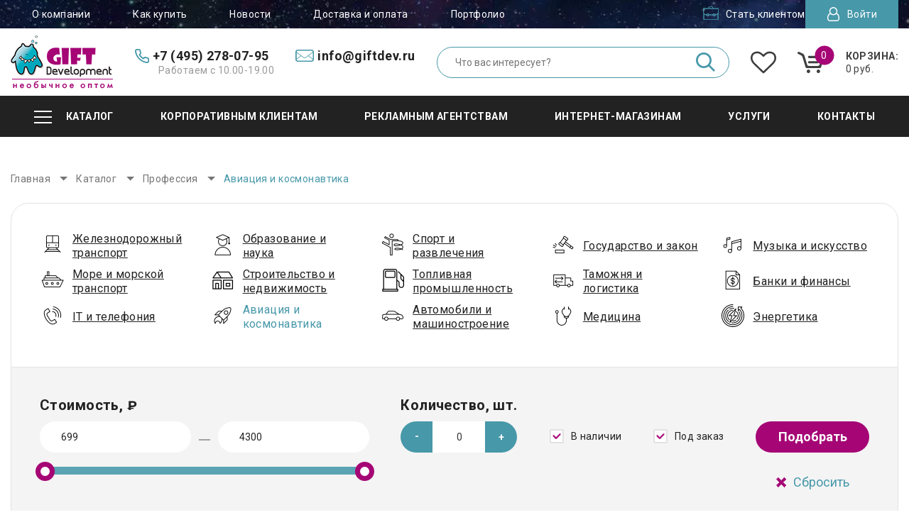

--- FILE ---
content_type: text/html; charset=UTF-8
request_url: https://giftdev.ru/catalog/professia/aviatsiya-i-kosmonavtika/
body_size: 44134
content:
<!DOCTYPE HTML>

<html>
<head>

  <meta charset="utf-8" >
  <meta name="viewport" content="width=device-width, initial-scale=1.0">
  <title>Корпоративные подарки в сфере авиации и космонавтики оптом - Гифт Девелопмент</title>
  <meta http-equiv="Content-Type" content="text/html; charset=UTF-8" />
<meta name="keywords" content="авиация, космонавтика, профессия, подарки, сувениры, опт, лого, логотип, корпоративный" />
<meta name="description" content="Подарки с логотипом в сфере космонавтики и авиации оптом в &amp;quot;Gift Development&amp;quot;! Заказать брендированные подарки можно на нашем сайте и по номеру +7 (495) 278-07-95!" />
<script type="text/javascript" data-skip-moving="true">(function(w, d, n) {var cl = "bx-core";var ht = d.documentElement;var htc = ht ? ht.className : undefined;if (htc === undefined || htc.indexOf(cl) !== -1){return;}var ua = n.userAgent;if (/(iPad;)|(iPhone;)/i.test(ua)){cl += " bx-ios";}else if (/Windows/i.test(ua)){cl += ' bx-win';}else if (/Macintosh/i.test(ua)){cl += " bx-mac";}else if (/Linux/i.test(ua) && !/Android/i.test(ua)){cl += " bx-linux";}else if (/Android/i.test(ua)){cl += " bx-android";}cl += (/(ipad|iphone|android|mobile|touch)/i.test(ua) ? " bx-touch" : " bx-no-touch");cl += w.devicePixelRatio && w.devicePixelRatio >= 2? " bx-retina": " bx-no-retina";var ieVersion = -1;if (/AppleWebKit/.test(ua)){cl += " bx-chrome";}else if (/Opera/.test(ua)){cl += " bx-opera";}else if (/Firefox/.test(ua)){cl += " bx-firefox";}ht.className = htc ? htc + " " + cl : cl;})(window, document, navigator);</script>


<link href="/bitrix/js/ui/design-tokens/dist/ui.design-tokens.min.css?168604716822029" type="text/css"  rel="stylesheet" />
<link href="/bitrix/js/ui/fonts/opensans/ui.font.opensans.min.css?16860471682320" type="text/css"  rel="stylesheet" />
<link href="/bitrix/js/main/popup/dist/main.popup.bundle.min.css?168604717625089" type="text/css"  rel="stylesheet" />
<link href="/bitrix/css/reds.arrowup/style.min.css?1686047144642" type="text/css"  rel="stylesheet" />
<link href="/bitrix/cache/css/s1/giftnew/template_c238021aa0ec5a5eed3e5fdd902e62c1/template_c238021aa0ec5a5eed3e5fdd902e62c1_v1.css?17388294843276" type="text/css"  data-template-style="true" rel="stylesheet" />







<link rel="stylesheet" type="text/css" href="/bitrix/themes/pxpseo/pixelplus.seo.css">
<meta property="ya:interaction" content="XML_FORM" />
<meta property="ya:interaction:url" content="https://giftdev.ru/catalog/professia/aviatsiya-i-kosmonavtika/?mode=xml" />
  	            <link rel="stylesheet" type="text/css" href="/bitrix/templates/giftnew/css/style.css?v=234567">
    
            <meta name="it-rating" content="it-rat-0c48926d4a4b29ad2f9a29c0bc42865b" />
  <meta name="google-site-verification" content="P5eJCbjKS3S07uLBgMLY6nJt7q9HyjBmPaw29WdUIX4" />
    <link rel="icon" type="image/svg+xml" sizes="any" href="/favicon.svg">
  <link rel="stylesheet" type="text/css" href="/bitrix/templates/giftnew/css/vendor/slick.css?v=3">

                      
    
<!-- Open Graph -->
  <meta property="og:type" content="website">
  <meta property="og:title" content="ООО «Гифт Девелопмент»"> 
  <meta property="og:description" content="Подарки с логотипом в сфере космонавтики и авиации оптом в &quot;Gift Development&quot;! Заказать брендированные подарки можно на нашем сайте и по номеру +7 (495) 278-07-95!">
  <meta property="og:image" content="https://giftdev.ru/bitrix/templates/giftnew/css/img/logos1.png"> 
  <meta property="og:url" content="https://giftdev.ru"> 
  <meta property="og:locale" content="ru_RU"> 

</head>
<body>
	<div id="svg-file"></div>
		  <svg style="display: none;" preserveAspectRatio="none">
    <symbol id="iconFacebook" viewBox="0 0 50 100">
      <path fill="currentColor" d="M31.3,21.9v9.4H50L46.9,50H31.3v50H12.5V50H0V31.3h12.5v-9.4C12.5,9.8,22.3,0,34.4,0H50v18.8H34.4 C32.7,18.8,31.3,20.2,31.3,21.9z"/>
    </symbol>
    <symbol id="iconInstagram" viewBox="0 0 100 100">
      <path fill="currentColor" d="M29.8,9.3c-4.9,0.2-7.5,1-9.3,1.7c-2.3,0.9-4,2-5.7,3.8c-1.7,1.7-2.8,3.4-3.7,5.7c-0.7,1.8-1.5,4.4-1.7,9.3
                              	C9.1,35,9,36.6,9,50s0.1,14.9,0.3,20.2c0.2,4.9,1,7.5,1.7,9.3c0.9,2.3,2,4,3.8,5.7c1.7,1.7,3.4,2.8,5.7,3.7c1.8,0.7,4.4,1.5,9.3,1.7
                              	C35.1,90.9,36.7,91,50,91s14.9-0.1,20.2-0.3c4.9-0.2,7.5-1,9.3-1.7c2.3-0.9,4-2,5.7-3.8c1.7-1.7,2.8-3.4,3.7-5.7
                              	c0.7-1.8,1.5-4.4,1.7-9.3C90.9,64.9,91,63.3,91,50S90.9,35,90.7,29.8c-0.2-4.9-1-7.5-1.7-9.3c-0.9-2.3-2-4-3.8-5.7
                              	c-1.7-1.7-3.4-2.8-5.7-3.7c-1.8-0.7-4.4-1.5-9.3-1.7C65,9.1,63.4,9,50,9S35.1,9.1,29.8,9.3z M50,0c13.6,0,15.3,0.1,20.6,0.3
                              	c5.3,0.2,8.9,1.1,12.1,2.3c3.3,1.3,6.1,3,8.8,5.8c2.8,2.8,4.5,5.6,5.7,8.9c1.2,3.2,2.1,6.8,2.3,12.1c0.2,5.3,0.3,7,0.3,20.6
                              	s-0.1,15.3-0.3,20.6c-0.2,5.3-1.1,8.9-2.3,12.1c-1.3,3.3-3,6.1-5.8,8.8c-2.8,2.8-5.6,4.5-8.8,5.8c-3.2,1.2-6.8,2.1-12.1,2.3
                              	c-5.3,0.2-7,0.3-20.6,0.3s-15.3-0.1-20.6-0.3c-5.3-0.2-8.9-1.1-12.1-2.3c-3.3-1.3-6.1-3-8.8-5.8c-2.8-2.8-4.5-5.6-5.8-8.9
                              	c-1.2-3.2-2.1-6.8-2.3-12.1C0.1,65.3,0,63.6,0,50s0.1-15.3,0.3-20.6c0.2-5.3,1.1-8.9,2.3-12.1c1.3-3.3,3-6.1,5.8-8.8
                              	c2.8-2.8,5.6-4.5,8.9-5.8c3.2-1.2,6.8-2.1,12.1-2.3C34.7,0.1,36.4,0,50,0L50,0z M75.7,50c0,14.2-11.5,25.7-25.7,25.7
                              	S24.3,64.2,24.3,50S35.8,24.3,50,24.3S75.7,35.8,75.7,50z M50,66.7c9.2,0,16.7-7.5,16.7-16.7S59.2,33.3,50,33.3S33.3,40.8,33.3,50
                              	S40.8,66.7,50,66.7L50,66.7z M76.7,17.3c-3.3,0-6,2.7-6,6c0,3.3,2.7,6,6,6c3.3,0,6-2.7,6-6C82.7,20,80,17.3,76.7,17.3z"/>
    </symbol>
	</svg>
  <div class="wrap-all">
    <div class="wrap-content">
    	<div class="fixed-line js-fixed-line">
    		<div class="content">
    			<div class="fixed-line__content">
						<div class="grid-row grid-row_between grid-row_middle">
							<div class="grid-col desktop-hide">
                 <div class="burger-wrapper js-mobile-menu-open">
                   <div class="burger">
                     <div class="burger__line"></div>
                   </div>
                 </div>
              </div>
		    			<div class="grid-col mobile-hide">
		    				<ul class="main-menu__list">
		              <li class="main-menu__item">
		                <a href="/catalog/" class="main-menu__link">
		                  <span class="main-menu__burger burger">
		                     <span class="burger__line"></span>
		                  </span>
		                  <span class="main-menu__text subq">Каталог</span>
		                </a>
                        <div class="main-submenu">
<ul class="main-submenu__list">
                                    <li class="main-submenu__item">
                                                    <a href="/catalog/eco-podarki/" class="main-submenu__link">
                                                                                    <span class="main-submenu__icon">
                                    <img class="lazyload" data-src="/upload/resize_cache/iblock/d02/32_32_1/d025f854f10158be5d40e6779f66e6fc.png" alt="Эко подарки с логотипом">
                                </span>
                                                        <span class="main-submenu__text">Эко подарки</span>
                                                    </a>
                                            </li>
                                    <li class="main-submenu__item">
                                                    <a href="/catalog/puteshestviya-i-turizm/" class="main-submenu__link">
                                                                                    <span class="main-submenu__icon">
                                    <img class="lazyload" data-src="/upload/resize_cache/iblock/c0f/32_32_1/c0fe204ea4af8b79c4240b20a6c1d9fe.png" alt="Товары для путешествий и туризма с логотипом">
                                </span>
                                                        <span class="main-submenu__text">Товары для путешествий и туризма</span>
                                                    </a>
                                            </li>
                                    <li class="main-submenu__item">
                                                    <a href="/catalog/vip/" class="main-submenu__link">
                                                                                    <span class="main-submenu__icon">
                                    <img class="lazyload" data-src="/upload/resize_cache/iblock/2c1/32_32_1/2c1b85fa935a2630ff7a935bd7aa14bd.png" alt="ВИП подарки с логотипом">
                                </span>
                                                        <span class="main-submenu__text">ВИП подарки</span>
                                                    </a>
                                            </li>
                                    <li class="main-submenu__item">
                                                    <a href="/catalog/instrumentu/" class="main-submenu__link">
                                                                                    <span class="main-submenu__icon">
                                    <img class="lazyload" data-src="/upload/resize_cache/iblock/004/32_32_1/004fe331e35e66c2d7119484567a08ca.png" alt="Инструменты с логотипом">
                                </span>
                                                        <span class="main-submenu__text">Инструменты</span>
                                                    </a>
                                            </li>
                                    <li class="main-submenu__item">
                                                    <a href="/catalog/kalendari/" class="main-submenu__link">
                                                                                    <span class="main-submenu__icon">
                                    <img class="lazyload" data-src="/upload/resize_cache/iblock/82c/32_32_1/82c9cd97c07b5abfaf42d2933b2c4cba.png" alt="Календари с логотипом">
                                </span>
                                                        <span class="main-submenu__text">Календари</span>
                                                    </a>
                                            </li>
                                    <li class="main-submenu__item">
                                                    <a href="/catalog/merchandise/" class="main-submenu__link">
                                                                                    <span class="main-submenu__icon">
                                    <img class="lazyload" data-src="/upload/resize_cache/iblock/98f/d74b3wcx2gkttv56tf46qirah0uh9ppb/32_32_1/merch.png" alt="Мерч с логотипом">
                                </span>
                                                        <span class="main-submenu__text">Мерч</span>
                                                    </a>
                                            </li>
                                    <li class="main-submenu__item">
                                                    <a href="/catalog/neobichnie-ruchki/" class="main-submenu__link">
                                                                                    <span class="main-submenu__icon">
                                    <img class="lazyload" data-src="/upload/resize_cache/iblock/85b/32_32_1/85b96ac5e44f8bdaee7ed0290ed3e45c.png" alt="Необычные ручки с логотипом">
                                </span>
                                                        <span class="main-submenu__text">Необычные ручки</span>
                                                    </a>
                                            </li>
                                    <li class="main-submenu__item">
                                                    <a href="/catalog/odejda/" class="main-submenu__link">
                                                                                    <span class="main-submenu__icon">
                                    <img class="lazyload" data-src="/upload/resize_cache/iblock/a87/32_32_1/a87a7005a8891bb89fc512db5622b702.png" alt="Одежда с логотипом">
                                </span>
                                                        <span class="main-submenu__text">Одежда</span>
                                                    </a>
                                            </li>
                                    <li class="main-submenu__item">
                                                    <a href="/catalog/kosmos/" class="main-submenu__link">
                                                                                    <span class="main-submenu__icon">
                                    <img class="lazyload" data-src="/upload/resize_cache/iblock/556/32_32_1/obruch1.png" alt="Подарки и сувениры космической тематики">
                                </span>
                                                        <span class="main-submenu__text">Подарки и сувениры космической тематики</span>
                                                    </a>
                                            </li>
                                    <li class="main-submenu__item">
                                                    <a href="/catalog/podarochnie-nabori/" class="main-submenu__link">
                                                                                    <span class="main-submenu__icon">
                                    <img class="lazyload" data-src="/upload/resize_cache/iblock/489/32_32_1/nabory_1.png" alt="Подарочные наборы с логотипом">
                                </span>
                                                        <span class="main-submenu__text">Подарочные наборы</span>
                                                    </a>
                                            </li>
                                    <li class="main-submenu__item">
                                                    <a href="/catalog/promo/" class="main-submenu__link">
                                                                                    <span class="main-submenu__icon">
                                    <img class="lazyload" data-src="/upload/resize_cache/iblock/050/32_32_1/0503d98fc8c60c8c98a697faa1983b6c.png" alt="Промо-товары с логотипом">
                                </span>
                                                        <span class="main-submenu__text">Промо-товары</span>
                                                    </a>
                                            </li>
                                    <li class="main-submenu__item">
                                                    <a href="/catalog/automobil-tovari/" class="main-submenu__link">
                                                                                    <span class="main-submenu__icon">
                                    <img class="lazyload" data-src="/upload/resize_cache/iblock/387/32_32_1/387af40e752364026eae53834e5ae2bf.png" alt="Товары в автомобиль с логотипом">
                                </span>
                                                        <span class="main-submenu__text">Товары в автомобиль</span>
                                                    </a>
                                            </li>
                                    <li class="main-submenu__item">
                                                    <a href="/catalog/dlya-detei/" class="main-submenu__link">
                                                                                    <span class="main-submenu__icon">
                                    <img class="lazyload" data-src="/upload/resize_cache/iblock/c0a/32_32_1/c0ab8c6d8ccd97920a90d87ea1d56b26.png" alt="Товары для детей с логотипом">
                                </span>
                                                        <span class="main-submenu__text">Товары для детей</span>
                                                    </a>
                                            </li>
                                    <li class="main-submenu__item">
                                                    <a href="/catalog/igri-i-otdih/" class="main-submenu__link">
                                                                                    <span class="main-submenu__icon">
                                    <img class="lazyload" data-src="/upload/resize_cache/iblock/fdd/32_32_1/fddbe88681d91e9b83babf7c07f1a158.png" alt="Товары для игр и отдыха с логотипом">
                                </span>
                                                        <span class="main-submenu__text">Товары для игр и отдыха</span>
                                                    </a>
                                            </li>
                                    <li class="main-submenu__item">
                                                    <a href="/catalog/krasota-i-zdorovie/" class="main-submenu__link">
                                                                                    <span class="main-submenu__icon">
                                    <img class="lazyload" data-src="/upload/resize_cache/iblock/bc2/32_32_1/bc253c2a06472be5a510923da8c1fcfa.png" alt="Товары для красоты и здоровья с логотипом">
                                </span>
                                                        <span class="main-submenu__text">Товары для красоты и здоровья</span>
                                                    </a>
                                            </li>
                                    <li class="main-submenu__item">
                                                    <a href="/catalog/paketi/" class="main-submenu__link">
                                                                                    <span class="main-submenu__icon">
                                    <img class="lazyload" data-src="/upload/resize_cache/iblock/f1c/32_32_1/f1cef0159ff0c52ed63d76eb4066e3fb.png" alt="Пакеты с логотипом">
                                </span>
                                                        <span class="main-submenu__text">Пакеты</span>
                                                    </a>
                                            </li>
                                    <li class="main-submenu__item">
                                                    <a href="/catalog/prazdniki/" class="main-submenu__link">
                                                                                    <span class="main-submenu__icon">
                                    <img class="lazyload" data-src="/upload/resize_cache/iblock/662/32_32_1/6622aa5770530c48bd7ecd3db9c860df.png" alt="Подарки для праздника с логотипом">
                                </span>
                                                        <span class="main-submenu__text">Подарки для праздника</span>
                                                    </a>
                                            </li>
                                    <li class="main-submenu__item">
                                                    <a href="/catalog/professia/" class="main-submenu__link">
                                                                                    <span class="main-submenu__icon">
                                    <img class="lazyload" data-src="/upload/resize_cache/iblock/e0c/32_32_1/e0cac7ed651f25436a0a53e87f4df292.png" alt="Подарки разным профессиям с логотипом">
                                </span>
                                                        <span class="main-submenu__text">Подарки разным профессиям</span>
                                                    </a>
                                            </li>
                                    <li class="main-submenu__item">
                                                    <a href="/catalog/plakaty/" class="main-submenu__link">
                                                                                    <span class="main-submenu__icon">
                                    <img class="lazyload" data-src="/upload/resize_cache/iblock/4d8/32_32_1/4d8b8a7cc143fd4c9af4542219bade7c.png" alt="Плакаты с логотипом">
                                </span>
                                                        <span class="main-submenu__text">Плакаты</span>
                                                    </a>
                                            </li>
                                    <li class="main-submenu__item">
                                                    <a href="/catalog/gadzhety/" class="main-submenu__link">
                                                                                    <span class="main-submenu__icon">
                                    <img class="lazyload" data-src="/upload/resize_cache/iblock/a72/32_32_1/a72e7f8613437053d3b0dc995dbb6490.png" alt="Гаджеты с логотипом">
                                </span>
                                                        <span class="main-submenu__text">Гаджеты</span>
                                                    </a>
                                            </li>
                                    <li class="main-submenu__item">
                                                    <a href="/catalog/dlya-kukhni/" class="main-submenu__link">
                                                                                    <span class="main-submenu__icon">
                                    <img class="lazyload" data-src="/upload/resize_cache/iblock/22d/32_32_1/22d3af65965f2f5b8090b544dbe0bbde.png" alt="Аксессуары для кухни с логотипом">
                                </span>
                                                        <span class="main-submenu__text">Аксессуары для кухни</span>
                                                    </a>
                                            </li>
                                    <li class="main-submenu__item">
                                                    <a href="/catalog/osveshchenie/" class="main-submenu__link">
                                                                                    <span class="main-submenu__icon">
                                    <img class="lazyload" data-src="/upload/resize_cache/iblock/662/32_32_1/662a40207d1cb52abb8b93503c30dffc.png" alt="Товары для освещения с логотипом">
                                </span>
                                                        <span class="main-submenu__text">Товары для освещения</span>
                                                    </a>
                                            </li>
                                    <li class="main-submenu__item">
                                                    <a href="/catalog/uyutnyy-dom/" class="main-submenu__link">
                                                                                    <span class="main-submenu__icon">
                                    <img class="lazyload" data-src="/upload/resize_cache/iblock/25e/32_32_1/25e2a78630c3a3ebe92e70652caf0a12.png" alt="Товары для уютного дома с логотипом">
                                </span>
                                                        <span class="main-submenu__text">Товары для уютного дома</span>
                                                    </a>
                                            </li>
                                    <li class="main-submenu__item">
                                                    <a href="/catalog/rasteniya/" class="main-submenu__link">
                                                                                    <span class="main-submenu__icon">
                                    <img class="lazyload" data-src="/upload/resize_cache/iblock/3b3/32_32_1/3b3965d0d479697bd7478b63b6a2b32d.png" alt="Растения с логотипом">
                                </span>
                                                        <span class="main-submenu__text">Растения</span>
                                                    </a>
                                            </li>
                                    <li class="main-submenu__item">
                                                    <a href="/catalog/tvorchestvo/" class="main-submenu__link">
                                                                                    <span class="main-submenu__icon">
                                    <img class="lazyload" data-src="/upload/resize_cache/iblock/b01/32_32_1/b01e8adad38985fcde77abffa9e4669f.png" alt="Товары для творчества с логотипом">
                                </span>
                                                        <span class="main-submenu__text">Товары для творчества</span>
                                                    </a>
                                            </li>
                                    <li class="main-submenu__item">
                                                    <a href="/catalog/sedobnoe/" class="main-submenu__link">
                                                                                    <span class="main-submenu__icon">
                                    <img class="lazyload" data-src="/upload/resize_cache/iblock/3dc/32_32_1/3dcd93516d2edf02aed927d3ebc738a3.png" alt="Съедобные корпоративные товары с логотипом">
                                </span>
                                                        <span class="main-submenu__text">Съедобные корпоративные товары</span>
                                                    </a>
                                            </li>
                                    <li class="main-submenu__item">
                                                    <a href="/catalog/chasy/" class="main-submenu__link">
                                                                                    <span class="main-submenu__icon">
                                    <img class="lazyload" data-src="/upload/resize_cache/iblock/cf8/32_32_1/cf84fb336351b2062c03d0a2ca69096d.png" alt="Часы с логотипом">
                                </span>
                                                        <span class="main-submenu__text">Часы</span>
                                                    </a>
                                            </li>
                                    <li class="main-submenu__item">
                                                    <a href="/catalog/fleshki/" class="main-submenu__link">
                                                                                    <span class="main-submenu__icon">
                                    <img class="lazyload" data-src="/upload/resize_cache/iblock/c91/32_32_1/c9172dc9108c7ab08d989d9f73075038.png" alt="Флешки с логотипом оптом">
                                </span>
                                                        <span class="main-submenu__text">Флешки оптом</span>
                                                    </a>
                                            </li>
                                    <li class="main-submenu__item">
                                                    <a href="/catalog/v-ofis/" class="main-submenu__link">
                                                                                    <span class="main-submenu__icon">
                                    <img class="lazyload" data-src="/upload/resize_cache/iblock/9d4/32_32_1/9d4f6fc0588792f36cd7aa96832d713f.png" alt="Подарки в офис коллегам с логотипом">
                                </span>
                                                        <span class="main-submenu__text">Подарки в офис коллегам</span>
                                                    </a>
                                            </li>
                                    <li class="main-submenu__item">
                                                    <a href="/catalog/zonty/" class="main-submenu__link">
                                                                                    <span class="main-submenu__icon">
                                    <img class="lazyload" data-src="/upload/resize_cache/iblock/a32/32_32_1/a321283d4cd34564fe8e09b3d78e7994.png" alt="Зонты с логотипом">
                                </span>
                                                        <span class="main-submenu__text">Зонты</span>
                                                    </a>
                                            </li>
                                    <li class="main-submenu__item">
                                                    <a href="/catalog/posuda/" class="main-submenu__link">
                                                                                    <span class="main-submenu__icon">
                                    <img class="lazyload" data-src="/upload/resize_cache/iblock/765/32_32_1/7650a23767f7300faa6bcfcd874a6ca2.png" alt="Посуда с логотипом">
                                </span>
                                                        <span class="main-submenu__text">Посуда</span>
                                                    </a>
                                            </li>
                                    <li class="main-submenu__item">
                                                    <a href="/catalog/otkrytki/" class="main-submenu__link">
                                                                                    <span class="main-submenu__icon">
                                    <img class="lazyload" data-src="/upload/resize_cache/iblock/b61/32_32_1/b61af28d34df17fc3f3cfaf0a2106f94.png" alt="Открытки с логотипом">
                                </span>
                                                        <span class="main-submenu__text">Открытки</span>
                                                    </a>
                                            </li>
                                    <li class="main-submenu__item">
                                                    <a href="/catalog/sport/" class="main-submenu__link">
                                                                                    <span class="main-submenu__icon">
                                    <img class="lazyload" data-src="/upload/resize_cache/iblock/bdc/32_32_1/bdcd7e6d4207a50b3da4d7d53df46615.png" alt="Подарки спортивной тематики с логотипом">
                                </span>
                                                        <span class="main-submenu__text">Подарки спортивной тематики</span>
                                                    </a>
                                            </li>
                                    <li class="main-submenu__item">
                                                    <a href="/catalog/piknik/" class="main-submenu__link">
                                                                                    <span class="main-submenu__icon">
                                    <img class="lazyload" data-src="/upload/resize_cache/iblock/81e/32_32_1/81e2f7760da9c2cf3129a11a91af07a3.png" alt="Товары для пикника с логотипом">
                                </span>
                                                        <span class="main-submenu__text">Товары для пикника</span>
                                                    </a>
                                            </li>
                                    <li class="main-submenu__item">
                                                    <a href="/catalog/novyy-god/" class="main-submenu__link">
                                                                                    <span class="main-submenu__icon">
                                    <img class="lazyload" data-src="/upload/resize_cache/iblock/804/32_32_1/804396cd0fd4867a4d3049b6d891157c.png" alt="Подарки на Новый Год с логотипом">
                                </span>
                                                        <span class="main-submenu__text">Подарки на Новый Год</span>
                                                    </a>
                                            </li>
                                    <li class="main-submenu__item">
                                                    <a href="/catalog/upakovka/" class="main-submenu__link">
                                                                                    <span class="main-submenu__icon">
                                    <img class="lazyload" data-src="/upload/resize_cache/iblock/d1c/32_32_1/d1cdc94f5a54304039119a1c68269529.png" alt="Упаковка с логотипом">
                                </span>
                                                        <span class="main-submenu__text">Упаковка</span>
                                                    </a>
                                            </li>
                                    <li class="main-submenu__item">
                                                    <a href="/catalog/suveniry/" class="main-submenu__link">
                                                                                    <span class="main-submenu__icon">
                                    <img class="lazyload" data-src="/upload/resize_cache/iblock/667/vq3ip3968kn6pk2hl2ppg9uivtdxvagi/32_32_1/souvenir.png" alt="Сувениры с логотипом">
                                </span>
                                                        <span class="main-submenu__text">Сувениры</span>
                                                    </a>
                                            </li>
                                </ul>
</div>



                
									
		              </li>
		            </ul>
		    			</div><!-- /grid-col -->

							<div class="grid-col grid-col_40 grid-col_full">
								<div class="search">
                  <div class="search__wrapper js-search-block">
                  <form method="get" action="/search/">
                  <input type="hidden" name="s" value="Y"/>
                    <input name="q" value="" placeholder="Что вас интересует?" autocomplete="off" class="search__field" type="text">
										<button type="submit" class="search__submit">
											<span class="svg-icon svg-icon_search">
                        <svg width="1007" height="1006.5">
                          <use xlink:href="#iconSearch"></use>
                        </svg>
                      </span>
										</button>

                                        </form>
                  </div> <!-- /search__wrapper -->
                  <div class="search__button js-show-search">
                  	<span class="svg-icon svg-icon_search">
                       <svg width="1007" height="1006.5">
                         <use xlink:href="#iconSearch"></use>
                       </svg>
                     </span>
                  </div>
                  <div class="search-results js-search-results">
                      <div class="search-results__wrapper">


                      </div>
                      </div>
                </div>
							</div><!-- /grid-col -->

							<div class="grid-col">
								<ul class="account-menu">
									<li class="account-menu__item">
	                  <a href="/personal/order/" class="account-menu__link">
	                    <span class="account-menu__icon">
	                      <span class="svg-icon svg-icon_user">
                          <svg width="877.7" height="1024">
                            <use xlink:href="#iconUser"></use>
                          </svg>
                        </span>
	                    </span>
	                    <span class="account-menu__text">Личный кабинет</span>
	                  </a>
                        <a href="tel:+74952780795" class="info">
                            <span class="info__icon">
                              <span class="svg-icon svg-icon_phone">
                                <svg width="933.9" height="935.6">
                                  <use xlink:href="#iconPhone"></use>
                                </svg>
                              </span>
                            </span>
                                            <span class="info__text">
                              
                            </span>
                        </a>
	                </li>
	              </ul>
							</div><!-- /grid-col -->

							<div class="grid-col">
	              <div class="cart-block">
                  <a class="cart"  onclick="ym(16149955,
'reachGoal','into_a_basket');">
                      <span class="cart__icon">
                      	<span class="svg-icon svg-icon_cart">
	                        <svg width="461.1" height="365.2">
	                          <use xlink:href="#iconCart"></use>
	                        </svg>
	                      </span>
                        <span class="cart__number">0</span>
                      </span>
                      <span class="cart__info">
                        <span class="cart__title">Корзина:</span>
                        <span class="cart__sum">0 руб.</span>
                      </span>
                    </a> <!-- /cart -->

    <div class="cart-list">
            </div>
	              </div>
	            </div>
		    		</div> <!-- /grid-row -->
					</div> <!-- /fixed-line__content -->
    		</div>  <!-- /content -->
    	</div> <!-- /fixed-line -->

      <header class="header">
        <div class="header__top">
          <div class="content">
            <div class="header__line">
              <div class="grid-row grid-row_between grid-row_middle">
                <div class="grid-col">
                  <div class="header__left">
                    <div class="grid-row grid-row_middle">
                      <div class="grid-col">
                                            </div>

                      <div class="grid-col">
                      
<ul class="top-menu">

<li class="top-menu__item">
			<a href="/about/" class="top-menu__link">О компании</a>
								
                          </li>
	
<li class="top-menu__item">
			<a href="/how-buy/" class="top-menu__link">Как купить</a>
								
                          </li>
	
<li class="top-menu__item">
			<a href="/news/" class="top-menu__link">Новости</a>
								
                          </li>
	
<li class="top-menu__item">
			<a href="/delivery/" class="top-menu__link">Доставка и оплата</a>
								
                          </li>
	
<li class="top-menu__item">
			<a href="/portfolio/" class="top-menu__link">Портфолио</a>
								
                          </li>
	

</ul>
                      </div>
                    </div> <!-- /grid-row -->
                  </div> <!-- /header__left -->
                </div>

                <div class="grid-col">
                  <div class="header__right">
                    <ul class="account-menu">
                                          <li class="account-menu__item regstr">
                        <a href="/auth/?register=yes" class="account-menu__link">
                          <span class="account-menu__icon">
                            <img src="/bitrix/templates/giftnew/css/img/case.png" alt="">
                          </span>
                          <span class="account-menu__text">Стать клиентом</span>
                        </a>
                      </li>
                                            <li class="account-menu__item">
                        <div class="account-menu__link account-menu__link_enter js-account-btn">
                          <span class="account-menu__icon">
                            <span class="svg-icon svg-icon_user">
		                          <svg width="877.7" height="1024">
		                            <use xlink:href="#iconUser"></use>
		                          </svg>
		                        </span>
                          </span>
                          <span class="account-menu__text accnt">Войти</span>
                        </div>
												<div class="account-block js-account-block auth_block">
                                                
                                                




<div class="account-block__wrapper">
<div class="account-block__title">Авторизация</div>
	<form class="form account__form js-validate" name="form_auth" method="post" target="_top" action="/catalog/professia/aviatsiya-i-kosmonavtika/">
    <input type="hidden" name="AUTH_ACTION" value="Y"/>
     
    
    		
														
													
														  <div class="form__item">
														  	<div class="form__wrapper">
														  	  <input name="USER_LOGIN" maxlength="255" value="" class="form__field required" type="text" placeholder="E-mail или телефон">
																</div>
														  </div> <!-- /form__item -->

															<div class="form__item">
															  <div class="form__wrapper">
														  	  <input name="USER_PASSWORD" maxlength="255" autocomplete="off"  class="form__field js-password required" type="password" placeholder="Пароль">
																	<div class="form__eye js-show">
																		<img src="/bitrix/templates/giftnew/css/img/eye.png" alt="">
																	</div>
																</div>
														  </div> <!-- /form__item -->
															<div class="account-block__links">
																<div class="grid-row grid-row_small grid-row_between grid-row_middle">
																	<div class="grid-col">
																		<div class="form__item">
																			<label class="form-checkbox">
																				<input name="USER_REMEMBER" value="Y" type="checkbox" class="form-checkbox__input">
																				<span class="form-checkbox__text">Запомнить</span>
																			</label>
																		</div>
																	</div>
																	<div class="grid-col">
																		<div class="form__item">
																			<a href="" class="link">Напомнить пароль</a>
																		</div>
																	</div>
																</div>
															</div> <!-- /account-block__links -->

															<div class="account-block__buttons">
																<button type="submit" class="button button_medium button_blue auth_butt">Войти</button>
															</div>

															<div class="account-block__register">
																<p>или</p>
																<a href="/auth/?register=yes" class="link">Зарегистрироваться</a>
															</div>
														</form>
													</div> <!-- /account-block__wrapper -->
    
    
													

												</div>  <!-- /account-block -->
                      </li>
                    </ul> <!-- /account-menu -->
                  </div> <!-- /header__right -->
                </div>
              </div> <!-- /grid-row -->
            </div>  <!-- /header__line -->
          </div> <!-- /content -->
        </div> <!-- /header__top -->

        <div class="header__bottom">
          <div class="content">
            <div class="header__info">
              <div class="grid-row grid-row_middle grid-row_between">
                <div class="grid-col grid-col_logo">
                  <div class="header__logo">
                    <a href="/" class="logo">                      <img src="/bitrix/templates/giftnew/css/img/logos1.png" alt="">
                    </a> 
                  </div> <!-- /header__logo -->
                </div> <!-- /grid-col -->

                <div class="grid-col grid-col_info" itemscope itemtype="http://schema.org/LocalBusiness">
				 <meta itemprop="name" content="ООО «Гифт Девелопмент»">
				 <meta itemprop="description" content="Подарки с логотипом в сфере космонавтики и авиации оптом в &quot;Gift Development&quot;! Заказать брендированные подарки можно на нашем сайте и по номеру +7 (495) 278-07-95!">
				 <link itemprop="image" href="https://giftdev.ru/bitrix/templates/giftnew/css/img/logos1.png">
				 <meta itemprop="priceRange" content="$">
                  <div class="info-block">
                    <div class="grid-row">
                       <div class="grid-col">
                         <a href="tel:+74952780795" class="info">
                            <span class="info__icon">
                              <span class="svg-icon svg-icon_phone">
                                <svg width="933.9" height="935.6">
                                  <use xlink:href="#iconPhone"></use>
                                </svg>
                              </span>
                            </span>
                            <span class="info__text" >
                              <span class="info__link" itemprop="telephone">
                              +7 (495) 278-07-95                               </span>
                            </span>
                          </a>
                          <div class="info__note">Работаем с 10.00-19.00</div>
                       </div>  <!-- /grid-col -->

                       <div class="grid-col">
                          <a href="mailto:info@giftdev.ru" class="info info_desktop">
                            <span class="info__icon">
                              <span class="svg-icon svg-icon_envelope">
                                <svg width="1024" height="672">
                                  <use xlink:href="#iconEnvelope"></use>
                                </svg>
                              </span>
                            </span>
                            <span class="info__text">
                              <span class="info__link" itemprop="email">
                              info@giftdev.ru                              </span>
                            </span>
                          </a>
                          <a href="#" class="info info_mobile">
                            <span class="info__icon">
                              <span class="svg-icon svg-icon_envelope">
                                <svg width="1024" height="672">
                                  <use xlink:href="#iconEnvelope"></use>
                                </svg>
                              </span>
                            </span>
                          </a>
						  <div itemprop="address" itemscope itemtype="http://schema.org/PostalAddress">
							<meta itemprop="addressCountry" content="Россия">
							<meta itemprop="addressLocality" content="Москва">
							<meta itemprop="postalCode" content="127238">
							<meta itemprop="streetAddress" content="Дмитровское шоссе, владение 75, корпус 3">							
						  </div>
                       </div>  <!-- /grid-col -->
                    </div>
                  </div>
                </div> <!-- /grid-col -->


                <div class="grid-col desktop-hide grid-col_enter">
                  <ul class="account-menu">
                    <li class="account-menu__item">
                      <div class="account-menu__link account-menu__link_enter js-account-btn">
                        <span class="account-menu__icon">
                          <span class="svg-icon svg-icon_user">
	                          <svg width="877.7" height="1024">
	                            <use xlink:href="#iconUser"></use>
	                          </svg>
	                        </span>
                        </span>
                        <span class="account-menu__text">Войти</span>
                      </div>
  										<div class="account-block js-account-block auth_block">
                                                




<div class="account-block__wrapper">
<div class="account-block__title">Авторизация</div>
	<form class="form account__form js-validate" name="form_auth" method="post" target="_top" action="/catalog/professia/aviatsiya-i-kosmonavtika/">
    <input type="hidden" name="AUTH_ACTION" value="Y"/>
     
    
    		
														
													
														  <div class="form__item">
														  	<div class="form__wrapper">
														  	  <input name="USER_LOGIN" maxlength="255" value="" class="form__field required" type="text" placeholder="E-mail или телефон">
																</div>
														  </div> <!-- /form__item -->

															<div class="form__item">
															  <div class="form__wrapper">
														  	  <input name="USER_PASSWORD" maxlength="255" autocomplete="off"  class="form__field js-password required" type="password" placeholder="Пароль">
																	<div class="form__eye js-show">
																		<img src="/bitrix/templates/giftnew/css/img/eye.png" alt="">
																	</div>
																</div>
														  </div> <!-- /form__item -->
															<div class="account-block__links">
																<div class="grid-row grid-row_small grid-row_between grid-row_middle">
																	<div class="grid-col">
																		<div class="form__item">
																			<label class="form-checkbox">
																				<input name="USER_REMEMBER" value="Y" type="checkbox" class="form-checkbox__input">
																				<span class="form-checkbox__text">Запомнить</span>
																			</label>
																		</div>
																	</div>
																	<div class="grid-col">
																		<div class="form__item">
																			<a href="" class="link">Напомнить пароль</a>
																		</div>
																	</div>
																</div>
															</div> <!-- /account-block__links -->

															<div class="account-block__buttons">
																<button type="submit" class="button button_medium button_blue auth_butt">Войти</button>
															</div>

															<div class="account-block__register">
																<p>или</p>
																<a href="/auth/?register=yes" class="link">Зарегистрироваться</a>
															</div>
														</form>
													</div> <!-- /account-block__wrapper -->
    
    
	  										</div>  <!-- /account-block -->
                    </li>
                  </ul>
                </div>

                <div class="grid-col desktop-hide grid-col_burger">
                  <div class="burger-wrapper js-mobile-menu-open">
                    <div class="burger">
                      <div class="burger__line"></div>
                    </div>
                  </div>
                </div>

                <div class="grid-col grid-col_full grid-col_search">
                  <div class="search">
	                  <div class="search__wrapper js-search-block">
                      <form method="get" action="/search/">
                  <input type="hidden" name="s" value="Y"/>
                    
	                    <input name="q" value="" placeholder="Что вас интересует?"  autocomplete="off" class="search__field" type="text">
											<button type="submit" class="search__submit">
												<span class="svg-icon svg-icon_search">
	                        <svg width="1007" height="1006.5">
	                          <use xlink:href="#iconSearch"></use>
	                        </svg>
	                      </span>
											</button>
                                            </form>
	                  </div> <!-- /search__wrapper -->
	                  <div class="search__button js-show-search">
	                  	<span class="svg-icon svg-icon_search">
	                       <svg width="1007" height="1006.5">
	                         <use xlink:href="#iconSearch"></use>
	                       </svg>
	                     </span>
	                  </div>
                      <div class="search-results js-search-results">
                      <div class="search-results__wrapper">
                      
                      
                      </div>
                      </div>
                      
	                </div>
                </div>  <!-- /grid-col -->

                <div class="grid-col desktop-hide grid-col_filter">
                  <div class="filter-icon js-filter-btn">
                    <span class="svg-icon svg-icon_filter">
                      <svg width="469.3" height="428.8">
                        <use xlink:href="#iconFilter"></use>
                      </svg>
                    </span>
			            </div>
                  <div class="filter-block js-filter-block">
                  	<form name="_form" action="/catalog/" method="get" class="filter">
		
		<input type="hidden" name="set_filter" value="Y"/>
			<div class="grid-row grid-row_between">
			<div class="grid-col grid-col_range">
			  <div class="filter__name">
				Стоимость,
				<span class="rub">₽</span>
			  </div> <!-- /filter__name -->

							  <div class="filter-slider js-range-slider">
				<div class="filter-slider__top">
				  <div class="filter-slider__field">
					 <input name="arrFilter_P1_MIN" type="text" value="" class="form__field form__field_large js-min">
				  </div> <!-- /filter-slider__field -->

				  <div class="filter-slider__line">
					 <img src="/bitrix/templates/giftnew/css/img/filter-line.png" alt="">
				  </div> <!-- /filter-slider__field -->

				  <div class="filter-slider__field">
					<input name="arrFilter_P1_MAX" type="text" value="200000" class="form__field form__field_large js-max">
				  </div> <!-- /filter-slider__field -->
				</div> <!-- /filter-slider__top -->

				<div class="range">
							<div class="js-range-mfilter"></div>
					</div>
			  </div><!-- /filter-slider -->

			</div>  <!-- /grid-col -->
			
			

			<div class="grid-col grid-col_spinner">
			  <div class="filter__name">Количество, шт</div> <!-- /filter__name -->
			  <div class="spinner filter__spinner">
				<input class="js-spinner form__field form__field_large" name="COUNT" value="0" type="text">
			  </div><!-- /spinner -->
			</div>  <!-- /grid-col -->

			<div class="grid-col">
			  <div class="filter__checkbox">
				<label class="form-checkbox form-checkbox_big">
								<input name="YES" value="1" type="checkbox" class="form-checkbox__input" checked>
								<span class="form-checkbox__text">В наличии</span>
							</label>
			  </div>
			</div>  <!-- /grid-col -->

			<div class="grid-col">
			  <div class="filter__checkbox">
				<label class="form-checkbox form-checkbox_big">
								<input name="ORDER" value="1" type="checkbox" class="form-checkbox__input" checked>
								<span class="form-checkbox__text">Под заказ</span>
							</label>
			  </div>
			</div>  <!-- /grid-col -->

			<div class="grid-col grid-col_buttons">
			  <div class="filter-buttons">
				<div class="filter-buttons__item">
				  <button class="button button_medium" type="submit">Подобрать</button>
				</div>

				<div class="filter-buttons__item">
				  <button class="button button_simple" type="button" name="del_filter" value="Y" onclick="document.location.href=location.protocol + '//' + location.host + location.pathname+ ''">
					<span class="button__wrapper">
					  <span class="button__icon">
						<img src="/bitrix/templates/giftnew/css/img/delete.png" width="14" height="16" alt="">
					  </span>
					  <span class="button__text">
						<span class="link">Сбросить</span>
					  </span>
					</span>
				  </button>
				</div>
			  </div>
			</div>  <!-- /grid-col -->

			<div class="grid-col grid-col_price js-tabs-block" data-block='shops'>
			  <div class="filter__price-list">
				<a href="#" class="price-list">
				  <span class="price-list__icon">
					<img src="/bitrix/templates/giftnew/css/img/price-list.png" alt="">
				  </span>
				  <span class="price-list__text"></span>
				</a>
			  </div>
			</div>  <!-- /grid-col -->

		  </div>  <!-- /grid-row -->
	</form>
        
        
	                  
                  
                    
                  </div><!-- /filter-wrapper -->
                </div>
                                    <div class="grid-col grid-col_favorite">
                      <a class="favorite" href="/wishlist/">
	                  <span class="favorite__icon">
	                  	<span class="svg-icon svg-icon_favorite">
	                      <svg width="448" height="448">
	                        <use xlink:href="#iconFavorite"></use>
	                      </svg>
	                   </span>
	                  </span>
                      </a> <!-- /favorite -->
                  </div>
                                  <div class="grid-col grid-col_cart">
                  <div class="cart-block">
                  <a class="cart"  onclick="ym(16149955,
'reachGoal','into_a_basket');">
                      <span class="cart__icon">
                      	<span class="svg-icon svg-icon_cart">
	                        <svg width="461.1" height="365.2">
	                          <use xlink:href="#iconCart"></use>
	                        </svg>
	                      </span>
                        <span class="cart__number">0</span>
                      </span>
                      <span class="cart__info">
                        <span class="cart__title">Корзина:</span>
                        <span class="cart__sum">0 руб.</span>
                      </span>
                    </a> <!-- /cart -->

    <div class="cart-list">
            </div>
                    
                  </div>
                </div>  <!-- /grid-col -->
              </div><!-- /grid-row -->
            </div> <!-- /header__line -->
          </div> <!-- /content -->
        </div> <!-- /header__bottom -->
      </header>

      <section class="wrapper wrapper_black mobile-menu js-mobile-menu">
        <div class="content">
          <div class="js-tabs">
                <div class="desktop-hide">
  					  <div class="mobile-menu__top">
                <div class="mobile-menu__close js-mobile-menu-close"></div>

                <div class="tabs-menu tabs-menu_header">
                  <div class="tabs-menu__item" onclick="document.location.href='/catalog/?sect=all'">
                    <div class="tabs-menu__link tabs-menu__link_active js-tabs-link" data-link='all'>
                      <div class="tabs-menu__text">Все</div>
                    </div> <!-- /tabs-menu__link -->
                  </div> <!-- /tabs-menu__item -->

                  <div class="tabs-menu__item" onclick="document.location.href='/catalog/?sect=shops'">
                    <div class="tabs-menu__link js-tabs-link" data-link='opt'>
                      <div class="tabs-menu__text">Опт</div>
                    </div> <!-- /tabs-menu__link -->
                  </div> <!-- /tabs-menu__item -->

                  <div class="tabs-menu__item" onclick="document.location.href='/catalog/?sect=corp'">
                    <div class="tabs-menu__link js-tabs-link" data-link='corp'>
                      <div class="tabs-menu__text">Корп</div>
                    </div> <!-- /tabs-menu__link -->
                  </div> <!-- /tabs-menu__item -->
                </div> <!-- /tabs-menu -->
  					  </div>  <!-- /mobile-menu__top -->
  					</div>
            <div class="main-menu">
              <ul class="main-menu__list">
                <li class="main-menu__item">
                                            <a href="/catalog/" class="main-menu__link main-menu__link_desktop">
                            <span class="main-menu__burger burger">
                               <span class="burger__line"></span>
                            </span>
                            <span class="main-menu__text">Каталог</span>
                        </a>
                    

                  
                  	
          
                  <div class="main-submenu">
                				              <ul class="main-submenu__list">
                                    <li class="main-submenu__item">
                                                    <a href="/catalog/eco-podarki/" class="main-submenu__link">
                                                                                    <span class="main-submenu__icon">
                                    <img class="lazyload" data-src="/upload/resize_cache/iblock/d02/32_32_1/d025f854f10158be5d40e6779f66e6fc.png" alt="Эко подарки с логотипом">
                                </span>
                                                        <span class="main-submenu__text">Эко подарки</span>
                                                    </a>
                                            </li>
                                    <li class="main-submenu__item">
                                                    <a href="/catalog/puteshestviya-i-turizm/" class="main-submenu__link">
                                                                                    <span class="main-submenu__icon">
                                    <img class="lazyload" data-src="/upload/resize_cache/iblock/c0f/32_32_1/c0fe204ea4af8b79c4240b20a6c1d9fe.png" alt="Товары для путешествий и туризма с логотипом">
                                </span>
                                                        <span class="main-submenu__text">Товары для путешествий и туризма</span>
                                                    </a>
                                            </li>
                                    <li class="main-submenu__item">
                                                    <a href="/catalog/vip/" class="main-submenu__link">
                                                                                    <span class="main-submenu__icon">
                                    <img class="lazyload" data-src="/upload/resize_cache/iblock/2c1/32_32_1/2c1b85fa935a2630ff7a935bd7aa14bd.png" alt="ВИП подарки с логотипом">
                                </span>
                                                        <span class="main-submenu__text">ВИП подарки</span>
                                                    </a>
                                            </li>
                                    <li class="main-submenu__item">
                                                    <a href="/catalog/instrumentu/" class="main-submenu__link">
                                                                                    <span class="main-submenu__icon">
                                    <img class="lazyload" data-src="/upload/resize_cache/iblock/004/32_32_1/004fe331e35e66c2d7119484567a08ca.png" alt="Инструменты с логотипом">
                                </span>
                                                        <span class="main-submenu__text">Инструменты</span>
                                                    </a>
                                            </li>
                                    <li class="main-submenu__item">
                                                    <a href="/catalog/kalendari/" class="main-submenu__link">
                                                                                    <span class="main-submenu__icon">
                                    <img class="lazyload" data-src="/upload/resize_cache/iblock/82c/32_32_1/82c9cd97c07b5abfaf42d2933b2c4cba.png" alt="Календари с логотипом">
                                </span>
                                                        <span class="main-submenu__text">Календари</span>
                                                    </a>
                                            </li>
                                    <li class="main-submenu__item">
                                                    <a href="/catalog/merchandise/" class="main-submenu__link">
                                                                                    <span class="main-submenu__icon">
                                    <img class="lazyload" data-src="/upload/resize_cache/iblock/98f/d74b3wcx2gkttv56tf46qirah0uh9ppb/32_32_1/merch.png" alt="Мерч с логотипом">
                                </span>
                                                        <span class="main-submenu__text">Мерч</span>
                                                    </a>
                                            </li>
                                    <li class="main-submenu__item">
                                                    <a href="/catalog/neobichnie-ruchki/" class="main-submenu__link">
                                                                                    <span class="main-submenu__icon">
                                    <img class="lazyload" data-src="/upload/resize_cache/iblock/85b/32_32_1/85b96ac5e44f8bdaee7ed0290ed3e45c.png" alt="Необычные ручки с логотипом">
                                </span>
                                                        <span class="main-submenu__text">Необычные ручки</span>
                                                    </a>
                                            </li>
                                    <li class="main-submenu__item">
                                                    <a href="/catalog/odejda/" class="main-submenu__link">
                                                                                    <span class="main-submenu__icon">
                                    <img class="lazyload" data-src="/upload/resize_cache/iblock/a87/32_32_1/a87a7005a8891bb89fc512db5622b702.png" alt="Одежда с логотипом">
                                </span>
                                                        <span class="main-submenu__text">Одежда</span>
                                                    </a>
                                            </li>
                                    <li class="main-submenu__item">
                                                    <a href="/catalog/kosmos/" class="main-submenu__link">
                                                                                    <span class="main-submenu__icon">
                                    <img class="lazyload" data-src="/upload/resize_cache/iblock/556/32_32_1/obruch1.png" alt="Подарки и сувениры космической тематики">
                                </span>
                                                        <span class="main-submenu__text">Подарки и сувениры космической тематики</span>
                                                    </a>
                                            </li>
                                    <li class="main-submenu__item">
                                                    <a href="/catalog/podarochnie-nabori/" class="main-submenu__link">
                                                                                    <span class="main-submenu__icon">
                                    <img class="lazyload" data-src="/upload/resize_cache/iblock/489/32_32_1/nabory_1.png" alt="Подарочные наборы с логотипом">
                                </span>
                                                        <span class="main-submenu__text">Подарочные наборы</span>
                                                    </a>
                                            </li>
                                    <li class="main-submenu__item">
                                                    <a href="/catalog/promo/" class="main-submenu__link">
                                                                                    <span class="main-submenu__icon">
                                    <img class="lazyload" data-src="/upload/resize_cache/iblock/050/32_32_1/0503d98fc8c60c8c98a697faa1983b6c.png" alt="Промо-товары с логотипом">
                                </span>
                                                        <span class="main-submenu__text">Промо-товары</span>
                                                    </a>
                                            </li>
                                    <li class="main-submenu__item">
                                                    <a href="/catalog/automobil-tovari/" class="main-submenu__link">
                                                                                    <span class="main-submenu__icon">
                                    <img class="lazyload" data-src="/upload/resize_cache/iblock/387/32_32_1/387af40e752364026eae53834e5ae2bf.png" alt="Товары в автомобиль с логотипом">
                                </span>
                                                        <span class="main-submenu__text">Товары в автомобиль</span>
                                                    </a>
                                            </li>
                                    <li class="main-submenu__item">
                                                    <a href="/catalog/dlya-detei/" class="main-submenu__link">
                                                                                    <span class="main-submenu__icon">
                                    <img class="lazyload" data-src="/upload/resize_cache/iblock/c0a/32_32_1/c0ab8c6d8ccd97920a90d87ea1d56b26.png" alt="Товары для детей с логотипом">
                                </span>
                                                        <span class="main-submenu__text">Товары для детей</span>
                                                    </a>
                                            </li>
                                    <li class="main-submenu__item">
                                                    <a href="/catalog/igri-i-otdih/" class="main-submenu__link">
                                                                                    <span class="main-submenu__icon">
                                    <img class="lazyload" data-src="/upload/resize_cache/iblock/fdd/32_32_1/fddbe88681d91e9b83babf7c07f1a158.png" alt="Товары для игр и отдыха с логотипом">
                                </span>
                                                        <span class="main-submenu__text">Товары для игр и отдыха</span>
                                                    </a>
                                            </li>
                                    <li class="main-submenu__item">
                                                    <a href="/catalog/krasota-i-zdorovie/" class="main-submenu__link">
                                                                                    <span class="main-submenu__icon">
                                    <img class="lazyload" data-src="/upload/resize_cache/iblock/bc2/32_32_1/bc253c2a06472be5a510923da8c1fcfa.png" alt="Товары для красоты и здоровья с логотипом">
                                </span>
                                                        <span class="main-submenu__text">Товары для красоты и здоровья</span>
                                                    </a>
                                            </li>
                                    <li class="main-submenu__item">
                                                    <a href="/catalog/paketi/" class="main-submenu__link">
                                                                                    <span class="main-submenu__icon">
                                    <img class="lazyload" data-src="/upload/resize_cache/iblock/f1c/32_32_1/f1cef0159ff0c52ed63d76eb4066e3fb.png" alt="Пакеты с логотипом">
                                </span>
                                                        <span class="main-submenu__text">Пакеты</span>
                                                    </a>
                                            </li>
                                    <li class="main-submenu__item">
                                                    <a href="/catalog/prazdniki/" class="main-submenu__link">
                                                                                    <span class="main-submenu__icon">
                                    <img class="lazyload" data-src="/upload/resize_cache/iblock/662/32_32_1/6622aa5770530c48bd7ecd3db9c860df.png" alt="Подарки для праздника с логотипом">
                                </span>
                                                        <span class="main-submenu__text">Подарки для праздника</span>
                                                    </a>
                                            </li>
                                    <li class="main-submenu__item">
                                                    <a href="/catalog/professia/" class="main-submenu__link">
                                                                                    <span class="main-submenu__icon">
                                    <img class="lazyload" data-src="/upload/resize_cache/iblock/e0c/32_32_1/e0cac7ed651f25436a0a53e87f4df292.png" alt="Подарки разным профессиям с логотипом">
                                </span>
                                                        <span class="main-submenu__text">Подарки разным профессиям</span>
                                                    </a>
                                            </li>
                                    <li class="main-submenu__item">
                                                    <a href="/catalog/plakaty/" class="main-submenu__link">
                                                                                    <span class="main-submenu__icon">
                                    <img class="lazyload" data-src="/upload/resize_cache/iblock/4d8/32_32_1/4d8b8a7cc143fd4c9af4542219bade7c.png" alt="Плакаты с логотипом">
                                </span>
                                                        <span class="main-submenu__text">Плакаты</span>
                                                    </a>
                                            </li>
                                    <li class="main-submenu__item">
                                                    <a href="/catalog/gadzhety/" class="main-submenu__link">
                                                                                    <span class="main-submenu__icon">
                                    <img class="lazyload" data-src="/upload/resize_cache/iblock/a72/32_32_1/a72e7f8613437053d3b0dc995dbb6490.png" alt="Гаджеты с логотипом">
                                </span>
                                                        <span class="main-submenu__text">Гаджеты</span>
                                                    </a>
                                            </li>
                                    <li class="main-submenu__item">
                                                    <a href="/catalog/dlya-kukhni/" class="main-submenu__link">
                                                                                    <span class="main-submenu__icon">
                                    <img class="lazyload" data-src="/upload/resize_cache/iblock/22d/32_32_1/22d3af65965f2f5b8090b544dbe0bbde.png" alt="Аксессуары для кухни с логотипом">
                                </span>
                                                        <span class="main-submenu__text">Аксессуары для кухни</span>
                                                    </a>
                                            </li>
                                    <li class="main-submenu__item">
                                                    <a href="/catalog/osveshchenie/" class="main-submenu__link">
                                                                                    <span class="main-submenu__icon">
                                    <img class="lazyload" data-src="/upload/resize_cache/iblock/662/32_32_1/662a40207d1cb52abb8b93503c30dffc.png" alt="Товары для освещения с логотипом">
                                </span>
                                                        <span class="main-submenu__text">Товары для освещения</span>
                                                    </a>
                                            </li>
                                    <li class="main-submenu__item">
                                                    <a href="/catalog/uyutnyy-dom/" class="main-submenu__link">
                                                                                    <span class="main-submenu__icon">
                                    <img class="lazyload" data-src="/upload/resize_cache/iblock/25e/32_32_1/25e2a78630c3a3ebe92e70652caf0a12.png" alt="Товары для уютного дома с логотипом">
                                </span>
                                                        <span class="main-submenu__text">Товары для уютного дома</span>
                                                    </a>
                                            </li>
                                    <li class="main-submenu__item">
                                                    <a href="/catalog/rasteniya/" class="main-submenu__link">
                                                                                    <span class="main-submenu__icon">
                                    <img class="lazyload" data-src="/upload/resize_cache/iblock/3b3/32_32_1/3b3965d0d479697bd7478b63b6a2b32d.png" alt="Растения с логотипом">
                                </span>
                                                        <span class="main-submenu__text">Растения</span>
                                                    </a>
                                            </li>
                                    <li class="main-submenu__item">
                                                    <a href="/catalog/tvorchestvo/" class="main-submenu__link">
                                                                                    <span class="main-submenu__icon">
                                    <img class="lazyload" data-src="/upload/resize_cache/iblock/b01/32_32_1/b01e8adad38985fcde77abffa9e4669f.png" alt="Товары для творчества с логотипом">
                                </span>
                                                        <span class="main-submenu__text">Товары для творчества</span>
                                                    </a>
                                            </li>
                                    <li class="main-submenu__item">
                                                    <a href="/catalog/sedobnoe/" class="main-submenu__link">
                                                                                    <span class="main-submenu__icon">
                                    <img class="lazyload" data-src="/upload/resize_cache/iblock/3dc/32_32_1/3dcd93516d2edf02aed927d3ebc738a3.png" alt="Съедобные корпоративные товары с логотипом">
                                </span>
                                                        <span class="main-submenu__text">Съедобные корпоративные товары</span>
                                                    </a>
                                            </li>
                                    <li class="main-submenu__item">
                                                    <a href="/catalog/chasy/" class="main-submenu__link">
                                                                                    <span class="main-submenu__icon">
                                    <img class="lazyload" data-src="/upload/resize_cache/iblock/cf8/32_32_1/cf84fb336351b2062c03d0a2ca69096d.png" alt="Часы с логотипом">
                                </span>
                                                        <span class="main-submenu__text">Часы</span>
                                                    </a>
                                            </li>
                                    <li class="main-submenu__item">
                                                    <a href="/catalog/fleshki/" class="main-submenu__link">
                                                                                    <span class="main-submenu__icon">
                                    <img class="lazyload" data-src="/upload/resize_cache/iblock/c91/32_32_1/c9172dc9108c7ab08d989d9f73075038.png" alt="Флешки с логотипом оптом">
                                </span>
                                                        <span class="main-submenu__text">Флешки оптом</span>
                                                    </a>
                                            </li>
                                    <li class="main-submenu__item">
                                                    <a href="/catalog/v-ofis/" class="main-submenu__link">
                                                                                    <span class="main-submenu__icon">
                                    <img class="lazyload" data-src="/upload/resize_cache/iblock/9d4/32_32_1/9d4f6fc0588792f36cd7aa96832d713f.png" alt="Подарки в офис коллегам с логотипом">
                                </span>
                                                        <span class="main-submenu__text">Подарки в офис коллегам</span>
                                                    </a>
                                            </li>
                                    <li class="main-submenu__item">
                                                    <a href="/catalog/zonty/" class="main-submenu__link">
                                                                                    <span class="main-submenu__icon">
                                    <img class="lazyload" data-src="/upload/resize_cache/iblock/a32/32_32_1/a321283d4cd34564fe8e09b3d78e7994.png" alt="Зонты с логотипом">
                                </span>
                                                        <span class="main-submenu__text">Зонты</span>
                                                    </a>
                                            </li>
                                    <li class="main-submenu__item">
                                                    <a href="/catalog/posuda/" class="main-submenu__link">
                                                                                    <span class="main-submenu__icon">
                                    <img class="lazyload" data-src="/upload/resize_cache/iblock/765/32_32_1/7650a23767f7300faa6bcfcd874a6ca2.png" alt="Посуда с логотипом">
                                </span>
                                                        <span class="main-submenu__text">Посуда</span>
                                                    </a>
                                            </li>
                                    <li class="main-submenu__item">
                                                    <a href="/catalog/otkrytki/" class="main-submenu__link">
                                                                                    <span class="main-submenu__icon">
                                    <img class="lazyload" data-src="/upload/resize_cache/iblock/b61/32_32_1/b61af28d34df17fc3f3cfaf0a2106f94.png" alt="Открытки с логотипом">
                                </span>
                                                        <span class="main-submenu__text">Открытки</span>
                                                    </a>
                                            </li>
                                    <li class="main-submenu__item">
                                                    <a href="/catalog/sport/" class="main-submenu__link">
                                                                                    <span class="main-submenu__icon">
                                    <img class="lazyload" data-src="/upload/resize_cache/iblock/bdc/32_32_1/bdcd7e6d4207a50b3da4d7d53df46615.png" alt="Подарки спортивной тематики с логотипом">
                                </span>
                                                        <span class="main-submenu__text">Подарки спортивной тематики</span>
                                                    </a>
                                            </li>
                                    <li class="main-submenu__item">
                                                    <a href="/catalog/piknik/" class="main-submenu__link">
                                                                                    <span class="main-submenu__icon">
                                    <img class="lazyload" data-src="/upload/resize_cache/iblock/81e/32_32_1/81e2f7760da9c2cf3129a11a91af07a3.png" alt="Товары для пикника с логотипом">
                                </span>
                                                        <span class="main-submenu__text">Товары для пикника</span>
                                                    </a>
                                            </li>
                                    <li class="main-submenu__item">
                                                    <a href="/catalog/novyy-god/" class="main-submenu__link">
                                                                                    <span class="main-submenu__icon">
                                    <img class="lazyload" data-src="/upload/resize_cache/iblock/804/32_32_1/804396cd0fd4867a4d3049b6d891157c.png" alt="Подарки на Новый Год с логотипом">
                                </span>
                                                        <span class="main-submenu__text">Подарки на Новый Год</span>
                                                    </a>
                                            </li>
                                    <li class="main-submenu__item">
                                                    <a href="/catalog/upakovka/" class="main-submenu__link">
                                                                                    <span class="main-submenu__icon">
                                    <img class="lazyload" data-src="/upload/resize_cache/iblock/d1c/32_32_1/d1cdc94f5a54304039119a1c68269529.png" alt="Упаковка с логотипом">
                                </span>
                                                        <span class="main-submenu__text">Упаковка</span>
                                                    </a>
                                            </li>
                                    <li class="main-submenu__item">
                                                    <a href="/catalog/suveniry/" class="main-submenu__link">
                                                                                    <span class="main-submenu__icon">
                                    <img class="lazyload" data-src="/upload/resize_cache/iblock/667/vq3ip3968kn6pk2hl2ppg9uivtdxvagi/32_32_1/souvenir.png" alt="Сувениры с логотипом">
                                </span>
                                                        <span class="main-submenu__text">Сувениры</span>
                                                    </a>
                                            </li>
                                </ul>
                </div> 
   

  
  

   						
                </li>


                <li class="main-menu__item">

				  					  <a href="/corp_clients/" class="main-menu__link">
						<span class="main-menu__text">корпоративным клиентам</span>
					  </a>
				  				  
				  
                </li>
                <li class="main-menu__item">
				  					  <a href="/ra_clients/" class="main-menu__link">
						<span class="main-menu__text">Рекламным агентствам</span>
					  </a>
				  				  
				  
                </li>
                  <li class="main-menu__item">
                                                <a href="/shops_clients/" class="main-menu__link">
                              <span class="main-menu__text">Интернет-магазинам</span>
                          </a>
                                        </li>
                <li class="main-menu__item">
 
				  					  <a href="/services/" class="main-menu__link">
						<span class="main-menu__text">Услуги</span>
					  </a>
				                      <div class="main-submenu main-submenu_small">
                        <!-- <ul class="main-submenu__list">
                            <li class="main-submenu__item">
                                <a href="#">
                                                      Доставка товара из Китая, Европы и США
                                                  </a>
                            </li>
                            <li class="main-submenu__item">
                                <a href="#">
                                                      Подборки подарков
                                                  </a>
                            </li>
                            <li class="main-submenu__item">
                                <a href="#">
                                                      Нанесение логотипа
                                                  </a>
                            </li>
                            <li class="main-submenu__item">
                                <a href="#">
                                                      Сортировка и отправка подарков по филиалам
                                                  </a>
                            </li>
                        </ul> -->
                        <ul class="aside-menu">
                            <li class="aside-menu__item">
                                <a href="/services/dostavka-tovara-iz-kitaya-evropy-i-ssha/" class="aside-menu__link ">
                                    <span class="aside-menu__icon">
                                        <img src="/bitrix/templates/giftnew/css/img/delivery1.png" alt="">
                                    </span>
                                    <span class="aside-menu__text">
                                        Доставка товара из Китая, Европы и США
                                    </span>
                                </a>
                            </li>

                            <li class="aside-menu__item">
                                <a href="/services/podborki-podarkov/" class="aside-menu__link ">
                                    <span class="aside-menu__icon">
                                        <img src="/bitrix/templates/giftnew/css/img/search.png" alt="">
                                    </span>
                                    <span class="aside-menu__text">
                                        Подборки подарков
                                    </span>
                                </a>
                            </li>

                            <li class="aside-menu__item">
                                <a href="/services/nanesenie-logotipa/" class="aside-menu__link ">
                                    <span class="aside-menu__icon">
                                        <img src="/bitrix/templates/giftnew/css/img/print.png" alt="">
                                    </span>
                                    <span class="aside-menu__text">
                                        Нанесение логотипа
                                    </span>
                                </a>
                            </li>

                            <li class="aside-menu__item">
                                <a href="/services/sortirovka-i-otpravka-podarkov-po-filialam/" class="aside-menu__link ">
                                    <span class="aside-menu__icon">
                                        <img src="/bitrix/templates/giftnew/css/img/get.png" alt="">
                                    </span>
                                    <span class="aside-menu__text">
                                        Сортировка и отправка подарков по филиалам
                                    </span>
                                </a>
                            </li>
                        </ul>
                    </div>
                </li>
                <li class="main-menu__item">
				  					  <a href="/contacts/" class="main-menu__link">
						<span class="main-menu__text">Контакты</span>
					  </a>
				  					  
				  
                </li>
              </ul> <!-- /main-menu__list -->
            </div> <!-- /main-menu -->
          </div>  <!-- /js-tabs -->
					<div class="desktop-hide">
					  <ul class="lang">
              <li class="lang__item">
                <a href="#" class="lang__link">En</a>
              </li>
              <li class="lang__item">
                <a href="#" class="lang__link lang__link_active">Ru</a>
              </li>
            </ul>
					</div> <!-- /desktop-hide -->
        </div>  <!-- /content -->
      </section>
    <div class="page">
        <div class="content">
        <div class="breadcrumbs" itemscope itemtype="https://schema.org/BreadcrumbList">
<div class="breadcrumbs-menu" itemprop="itemListElement" itemscope itemtype="https://schema.org/ListItem">
    <a itemprop="item"  href="/" class="breadcrumbs__link"  >
        <span itemprop="name">Главная</span>
        <meta itemprop="position" content="1">
    </a>
    <div class="breadcrumbs__line">
        <img src="/bitrix/templates/giftnew/css/img/angle.png" alt="">
    </div>
</div>
                <div class="breadcrumbs-menu" itemprop="itemListElement" itemscope itemtype="https://schema.org/ListItem">
                    <a itemprop="item" href="/catalog/" title="Каталог" class="breadcrumbs__link">
                        <span itemprop="name">Каталог</span>
                    </a>
                    <meta itemprop="position" content="2">
                    
                </div>
                <div class="breadcrumbs__line">
                  <img src="/bitrix/templates/giftnew/css/img/angle.png" alt="">
                </div>
			
                <div class="breadcrumbs-menu" itemprop="itemListElement" itemscope itemtype="https://schema.org/ListItem">
                    <a itemprop="item" href="/catalog/professia/" title="Профессия" class="breadcrumbs__link">
                        <span itemprop="name">Профессия</span>
                    </a>
                    <meta itemprop="position" content="3">
                    <div class="breadcrumbs-menu__dropdown">
                        <ul class="breadcrumbs-menu__list"><li><a href="/catalog/plakaty/" class="breadcrumbs-menu__link">Плакаты</a></li><li><a href="/catalog/kalendari/" class="breadcrumbs-menu__link">Календари</a></li><li><a href="/catalog/gadzhety/" class="breadcrumbs-menu__link">Гаджеты</a></li><li><a href="/catalog/dlya-kukhni/" class="breadcrumbs-menu__link">Аксессуары для кухни</a></li><li><a href="/catalog/osveshchenie/" class="breadcrumbs-menu__link">Товары для освещения</a></li><li><a href="/catalog/uyutnyy-dom/" class="breadcrumbs-menu__link">Товары для уютного дома</a></li><li><a href="/catalog/rasteniya/" class="breadcrumbs-menu__link">Растения</a></li><li><a href="/catalog/tvorchestvo/" class="breadcrumbs-menu__link">Товары для творчества</a></li><li><a href="/catalog/sedobnoe/" class="breadcrumbs-menu__link">Съедобные корпоративные товары</a></li><li><a href="/catalog/chasy/" class="breadcrumbs-menu__link">Часы</a></li><li><a href="/catalog/fleshki/" class="breadcrumbs-menu__link">Флешки оптом</a></li><li><a href="/catalog/v-ofis/" class="breadcrumbs-menu__link">Подарки в офис коллегам</a></li><li><a href="/catalog/zonty/" class="breadcrumbs-menu__link">Зонты</a></li><li><a href="/catalog/posuda/" class="breadcrumbs-menu__link">Посуда</a></li><li><a href="/catalog/otkrytki/" class="breadcrumbs-menu__link">Открытки</a></li><li><a href="/catalog/sport/" class="breadcrumbs-menu__link">Подарки спортивной тематики</a></li><li><a href="/catalog/piknik/" class="breadcrumbs-menu__link">Товары для пикника</a></li><li><a href="/catalog/novyy-god/" class="breadcrumbs-menu__link">Подарки на Новый Год</a></li><li><a href="/catalog/upakovka/" class="breadcrumbs-menu__link">Упаковка</a></li><li><a href="/catalog/suveniry-s-logotipom/" class="breadcrumbs-menu__link">Сувениры</a></li><li><a href="/catalog/professia/" class="breadcrumbs-menu__link">Подарки разным профессиям</a></li><li><a href="/catalog/eco-podarki/" class="breadcrumbs-menu__link">Эко подарки</a></li><li><a href="/catalog/puteshestviya-i-turizm/" class="breadcrumbs-menu__link">Товары для путешествий и туризма</a></li><li><a href="/catalog/neobichnie-ruchki/" class="breadcrumbs-menu__link">Необычные ручки</a></li><li><a href="/catalog/krasota-i-zdorovie/" class="breadcrumbs-menu__link">Товары для красоты и здоровья</a></li><li><a href="/catalog/automobil-tovari/" class="breadcrumbs-menu__link">Товары в автомобиль</a></li><li><a href="/catalog/vip/" class="breadcrumbs-menu__link">ВИП подарки</a></li><li><a href="/catalog/dlya-detei/" class="breadcrumbs-menu__link">Товары для детей</a></li><li><a href="/catalog/instrumentu/" class="breadcrumbs-menu__link">Инструменты</a></li><li><a href="/catalog/paketi/" class="breadcrumbs-menu__link">Пакеты</a></li><li><a href="/catalog/odejda/" class="breadcrumbs-menu__link">Одежда</a></li><li><a href="/catalog/podarochnie-nabori/" class="breadcrumbs-menu__link">Подарочные наборы</a></li><li><a href="/catalog/prazdniki/" class="breadcrumbs-menu__link">Подарки для праздника</a></li><li><a href="/catalog/igri-i-otdih/" class="breadcrumbs-menu__link">Товары для игр и отдыха</a></li><li><a href="/catalog/promo/" class="breadcrumbs-menu__link">Промо-товары</a></li><li><a href="/catalog/kosmos/" class="breadcrumbs-menu__link">Подарки и сувениры космической тематики</a></li><li><a href="/catalog/merchandise/" class="breadcrumbs-menu__link">Мерч</a></li></ul></div>
                </div>
                <div class="breadcrumbs__line">
                  <img src="/bitrix/templates/giftnew/css/img/angle.png" alt="">
                </div>
			
			<div class="breadcrumbs__current" itemprop="itemListElement" itemscope itemtype="https://schema.org/ListItem">
				
				<span itemprop="name">Авиация и космонавтика</span>
				 <meta itemprop="position" content="4">
			</div></div> <!-- /breadcrumbs -->      
    

    

      


    <div class="js-tabs">
                     <div class="catalog__tabs-block mobile-noborder">              <div class="tabs-block js-tabs-block">
                            <ul class="main-submenu__list">
             <li class="main-submenu__item">
											                  <a href="/catalog/professia/zheleznodorozhnyy-transport/" class="main-submenu__link">
											                    				                    <span class="main-submenu__icon">
				                      <img class="lazyload" data-src="/upload/resize_cache/iblock/cba/32_32_1/ZHeleznodorozhnyi_-transport.png" alt="Корпоративные подарки в железнодорожной сфере с логотипом">
				                    </span>
                                                                          				                    <span class="main-submenu__text hhhhhhh">Железнодорожный транспорт</span>
																	
				                  </a>
												                </li>
                          <li class="main-submenu__item">
											                  <a href="/catalog/professia/obrazovanie-i-nauka/" class="main-submenu__link">
											                    				                    <span class="main-submenu__icon">
				                      <img class="lazyload" data-src="/upload/resize_cache/iblock/74d/32_32_1/Obrazovanie-i-nauka.png" alt="Корпоративные подарки в научной сфере с логотипом">
				                    </span>
                                                                          				                    <span class="main-submenu__text hhhhhhh">Образование и наука</span>
																	
				                  </a>
												                </li>
                          <li class="main-submenu__item">
											                  <a href="/catalog/professia/sport-i-razvlecheniya/" class="main-submenu__link">
											                    				                    <span class="main-submenu__icon">
				                      <img class="lazyload" data-src="/upload/resize_cache/iblock/e1e/32_32_1/Sport-i-razvlecheniya.png" alt="Корпоративные подарки в спортивной сфере с логотипом">
				                    </span>
                                                                          				                    <span class="main-submenu__text hhhhhhh">Спорт и развлечения</span>
																	
				                  </a>
												                </li>
                          <li class="main-submenu__item">
											                  <a href="/catalog/professia/gosudarstvo-i-zakon/" class="main-submenu__link">
											                    				                    <span class="main-submenu__icon">
				                      <img class="lazyload" data-src="/upload/resize_cache/iblock/999/32_32_1/Gosudarstvo-i-zakon.png" alt="Корпоративные подарки в сфере государства и закона с логотипом">
				                    </span>
                                                                          				                    <span class="main-submenu__text hhhhhhh">Государство и закон</span>
																	
				                  </a>
												                </li>
                          <li class="main-submenu__item">
											                  <a href="/catalog/professia/muzyka-i-iskusstvo/" class="main-submenu__link">
											                    				                    <span class="main-submenu__icon">
				                      <img class="lazyload" data-src="/upload/resize_cache/iblock/99d/32_32_1/Muzyka-i-iskusstvo.png" alt="Корпоративные подарки в сфере искусства с логотипом">
				                    </span>
                                                                          				                    <span class="main-submenu__text hhhhhhh">Музыка и искусство</span>
																	
				                  </a>
												                </li>
                          <li class="main-submenu__item">
											                  <a href="/catalog/professia/more-i-morskoy-transport/" class="main-submenu__link">
											                    				                    <span class="main-submenu__icon">
				                      <img class="lazyload" data-src="/upload/resize_cache/iblock/76a/32_32_1/More-i-morskoi_-transport.png" alt="Корпоративные подарки в сфере морского транспорта с логотипом">
				                    </span>
                                                                          				                    <span class="main-submenu__text hhhhhhh">Море и морской транспорт</span>
																	
				                  </a>
												                </li>
                          <li class="main-submenu__item">
											                  <a href="/catalog/professia/stroitelstvo-i-nedvizhimost/" class="main-submenu__link">
											                    				                    <span class="main-submenu__icon">
				                      <img class="lazyload" data-src="/upload/resize_cache/iblock/c9f/32_32_1/Stroitelstvo-i-nedvizhimost.png" alt="Корпоративные подарки в сфере строительства с логотипом">
				                    </span>
                                                                          				                    <span class="main-submenu__text hhhhhhh">Строительство и недвижимость</span>
																	
				                  </a>
												                </li>
                          <li class="main-submenu__item">
											                  <a href="/catalog/professia/toplivnaya-promyshlennost/" class="main-submenu__link">
											                    				                    <span class="main-submenu__icon">
				                      <img class="lazyload" data-src="/upload/resize_cache/iblock/31e/32_32_1/Toplivnaya-promyshlennost.png" alt="Корпоративные подарки в топливной сфере с логотипом">
				                    </span>
                                                                          				                    <span class="main-submenu__text hhhhhhh">Топливная промышленность</span>
																	
				                  </a>
												                </li>
                          <li class="main-submenu__item">
											                  <a href="/catalog/professia/tamozhnya-i-logistika/" class="main-submenu__link">
											                    				                    <span class="main-submenu__icon">
				                      <img class="lazyload" data-src="/upload/resize_cache/iblock/04f/32_32_1/Tamozhnya-i-logistika.png" alt="Корпоративные сувениры в сфере логистики с логотипом">
				                    </span>
                                                                          				                    <span class="main-submenu__text hhhhhhh">Таможня и логистика</span>
																	
				                  </a>
												                </li>
                          <li class="main-submenu__item">
											                  <a href="/catalog/professia/banki-i-finansy/" class="main-submenu__link">
											                    				                    <span class="main-submenu__icon">
				                      <img class="lazyload" data-src="/upload/resize_cache/iblock/586/32_32_1/Banki-i-finansy.png" alt="Подарки банков и финансовых компаний с логотипом">
				                    </span>
                                                                          				                    <span class="main-submenu__text hhhhhhh">Банки и финансы</span>
																	
				                  </a>
												                </li>
                          <li class="main-submenu__item">
											                  <a href="/catalog/professia/it-i-telefoniya/" class="main-submenu__link">
											                    				                    <span class="main-submenu__icon">
				                      <img class="lazyload" data-src="/upload/resize_cache/iblock/a02/32_32_1/IT-i-telefoniya.png" alt="Подарки в сфере IT и телефонии с логотипом">
				                    </span>
                                                                          				                    <span class="main-submenu__text hhhhhhh">IT и телефония</span>
																	
				                  </a>
												                </li>
                          <li class="main-submenu__item">
															<div class="main-submenu__link selected">
											                    				                    <span class="main-submenu__icon">
				                      <img class="lazyload" data-src="/upload/resize_cache/iblock/cf5/32_32_1/Aviatsiya-i-kosmonavtika.png" alt="Подарки в сфере авиации и космонавтики с логотипом">
				                    </span>
                                                                          				                    <span class="main-submenu__text hhhhhhh">Авиация и космонавтика</span>
																	</div>
												                </li>
                          <li class="main-submenu__item">
											                  <a href="/catalog/professia/avtomobili-i-mashinostroenie/" class="main-submenu__link">
											                    				                    <span class="main-submenu__icon">
				                      <img class="lazyload" data-src="/upload/resize_cache/iblock/6ca/32_32_1/Avtomobili-i-mashinostroenie.png" alt="Подарки в сфере автомобилей и машиностроения с логотипом">
				                    </span>
                                                                          				                    <span class="main-submenu__text hhhhhhh">Автомобили и машиностроение</span>
																	
				                  </a>
												                </li>
                          <li class="main-submenu__item">
											                  <a href="/catalog/professia/meditsina/" class="main-submenu__link">
											                    				                    <span class="main-submenu__icon">
				                      <img class="lazyload" data-src="/upload/resize_cache/iblock/9d3/32_32_1/Meditsina.png" alt="Подарки медикам с логотипом">
				                    </span>
                                                                          				                    <span class="main-submenu__text hhhhhhh">Медицина</span>
																	
				                  </a>
												                </li>
                          <li class="main-submenu__item">
											                  <a href="/catalog/professia/energetika/" class="main-submenu__link">
											                    				                    <span class="main-submenu__icon">
				                      <img class="lazyload" data-src="/upload/resize_cache/iblock/ef6/32_32_1/kisspng_renewable_energy_computer_icons_hanwha_q_cells_co_alternative_energy_5b1843d0a5cd19.0919975315283168806791.png" alt="Подарки энергетикам с логотипом">
				                    </span>
                                                                          				                    <span class="main-submenu__text hhhhhhh">Энергетика</span>
																	
				                  </a>
												                </li>
             </ul>
              </div> <!-- /tabs-block -->

             

             
            </div> <!-- /catalog__tabs-block -->

         
          
         
              
              
	

    
	  
        <!--<form class="sorting-params__top" data-searchresult="Найдено" data-searchprev="Ваш предыдущий фильтр" data-notfound="Товары, соответствующие вашим критериям не найдены" >
          <div class="sorting-params__top__cost">
            <div class="sorting-params__title">, <i class="fa fa-rub sorting-params__cost"></i></div>
            <div class="sorting-params__data"> <input name="minPrice" id="spinscrollmin" value="" type="number" min="" max="" class="input-field placeholder">  <input name="maxPrice" id="spinscrollmax" value="" type="number" min="" max="" class="input-field placeholder"></div>
          </div>
          <div class="sorting-params__amount">
            <div class="sorting-params__title">, .</div> 
            <div class="sorting-params__data"> <input name="quantity" id="spinscrollquantity" type="number" min="0" max="99999" value="0" class="input-field placeholder"></div>
          </div> 
		  <div class="sorting-params__stock">
		  
            <div class="sorting-params__title">&nbsp;</div>			
            <div class="sorting-params__data">
			   
               <input  name="instock" type="checkbox" id="instock" value="Y" class="sorting-params__data__check" checked="checked">
               <label for="instock" class="sorting-params__data__label"></label>
               <input  name="preorder" type="checkbox" id="preorder" value="Y" class="sorting-params__data__check" checked="checked">
               <label for="preorder" class="sorting-params__data__label"></label>
            </div>
			
          </div>
		  
          <div class="sorting-params__action">
		    <div id="filterresult"></div>	
            <input  value="" type="submit" class="sorting-params__button-submit">
            <input value="" type="button" class="sorting-params__button-reset">
			<input name="ajax" value="N" type="hidden">
						<input name="filter" value="N" type="hidden">
			          </div>
        </form>
		
	
		
		
        <div class="sorting-params__bottom">
		
          <div class="sort-by">
             :
             <label class="sort-by__item"></label>
             <input name="sortname" type="button" value="desc" class="sort-by__down">
             <input name="sortname" type="button" value="asc" class="sort-by__top">

             <label class="sort-by__item"></label>
             <input name="sortprice" type="button" value="desc" class="sort-by__down">
             <input name="sortprice" type="button" value="asc" class="sort-by__top">

             <label class="sort-by__item"></label>
             <input name="sortnews" type="button" value="desc" class="sort-by__down">
             <input name="sortnews" type="button" value="asc" class="sort-by__top">
          </div> 
		  
		  
		  
          <div class="sorting__view">
                        <a href="#catalog-block" class="sorting__view__block__link"><i class="fa fa-th sorting__view__block"></i></a>
            <a href="#catalog-table" class="sorting__view__block__link"><i class="fa fa-th-list sorting__view__table"></i></a>

            <a href="#catalog-page" 	class="sorting__view__page__link page_view"></a>
            <a href="#catalog-infinity" class="sorting__view__infinity__link page_view"></a>

          </div>
		  
        </div>
		
		
      </div>
    </div>
	
    <div class="clear"></div>-->







	
		<form name="arrFilter_form" action="" method="get" class="filter mobile-hide">
			
            <input type="hidden" name="set_filter" value="Y"/>
            		<div class="grid-row grid-row_between">
                <div class="grid-col grid-col_range">
                  <div class="filter__name">
                    Стоимость,
                    <span class="rub">₽</span>
                  </div> <!-- /filter__name -->
                                    <div class="filter-slider js-range-slider">
                    <div class="filter-slider__top">
                      <div class="filter-slider__field">
                         <input name="arrFilter_P1_MIN" type="text" value="699" class="form__field form__field_large js-min">
                      </div> <!-- /filter-slider__field -->

                      <div class="filter-slider__line">
                         <img src="/bitrix/templates/giftnew/css/img/filter-line.png" alt="">
                      </div> <!-- /filter-slider__field -->

                      <div class="filter-slider__field">
                        <input name="arrFilter_P1_MAX" type="text" value="4300" class="form__field form__field_large js-max">
                      </div> <!-- /filter-slider__field -->
                    </div> <!-- /filter-slider__top -->

                    <div class="range">
              					<div class="js-range"></div>
              			</div>
                  </div><!-- /filter-slider -->
                                  </div>  <!-- /grid-col -->
                
                

                <div class="grid-col grid-col_spinner">
                  <div class="filter__name">Количество, шт.</div> <!-- /filter__name -->
                  <div class="spinner filter__spinner">
                    <input class="js-spinner form__field form__field_large" name="COUNT" value="0" type="text">
                  </div><!-- /spinner -->
                </div>  <!-- /grid-col -->

                <div class="grid-col">
                  <div class="filter__checkbox">
                    <label class="form-checkbox form-checkbox_big">
      								<input id="ym_filter_yes" name="YES" value="1" type="checkbox" class="form-checkbox__input" checked>
      								<span class="form-checkbox__text">В наличии</span>
      							</label>
                  </div>
                </div>  <!-- /grid-col -->

                <div class="grid-col">
                  <div class="filter__checkbox">
                    <label class="form-checkbox form-checkbox_big">
      								<input id="ym_filter_order" name="ORDER" value="1" type="checkbox" class="form-checkbox__input" checked>
      								<span class="form-checkbox__text">Под заказ</span>
      							</label>
                  </div>
                </div>  <!-- /grid-col -->

                <div class="grid-col grid-col_buttons">
                  <div class="filter-buttons">
                    <div class="filter-buttons__item">
                      <button class="button button_medium" type="submit">Подобрать</button>
                    </div>

                    <div class="filter-buttons__item">
                      <button class="button button_simple" type="button" name="del_filter" value="Y" onclick="document.location.href=location.protocol + '//' + location.host + location.pathname+ '?del_filter=Y'">
                        <span class="button__wrapper">
                          <span class="button__icon">
                            <img src="/bitrix/templates/giftnew/css/img/delete.png" width="14" height="16" alt="">
                          </span>
                          <span class="button__text">
                            <span class="link">Сбросить</span>
                          </span>
                        </span>
                      </button>
                    </div>
                  </div>
                </div>  <!-- /grid-col -->
                
                
                
               

              </div>  <!-- /grid-row -->
		</form>
        
        	

<div class="catalog" itemscope itemtype="http://schema.org/ItemList">
<meta itemprop="name" content='Корпоративные подарки в сфере авиации и космонавтики оптом - Гифт Девелопмент'>
<meta itemprop="description" content='Подарки с логотипом в сфере космонавтики и авиации оптом в &quot;Gift Development&quot;! Заказать брендированные подарки можно на нашем сайте и по номеру +7 (495) 278-07-95!'>
  <link itemprop="url" href="https://giftdev.ru/catalog/professia/aviatsiya-i-kosmonavtika/">

    
            <div class="catalog__top">
            
              <div class="grid-row grid-row_middle grid-row_between">
              
                <div class="grid-col">
                  <h1 class="title">Подарки в сфере авиации и космонавтики с логотипом</h1>
                </div>
                                <div class="grid-col">
                  <div class="catalog__info">Найдено:  товаров</div>
                </div>
              </div>
            </div><!-- /catalog__top -->
            
            
            

            <div class="catalog__actions">
              <div class="grid-row grid-row_middle grid-row_between">
              
                <div class="grid-col mobile-hide">
                  <div class="sorting" id="sorting">
                  
                    <div class="sorting__item">
                      <div class="sorting__name">Сортировка</div>
                    </div> <!-- /sorting__item -->
                    
                    <div class="sorting__item">
                                          <a href="/catalog/professia/aviatsiya-i-kosmonavtika/?sortname=asc" class="sorting-label ">
                        <div class="sorting-label__text">по названию</div>
                        <div class="sorting-label__icon">
                          <img class="lazyload" data-src="/bitrix/templates/giftnew/css/img/select.png" alt="">
                        </div>
                      </a>
                    </div><!-- /sorting__item -->
                    <div class="sorting__item">
                      <a href="/catalog/professia/aviatsiya-i-kosmonavtika/?sortprice=asc" class="sorting-label ">
                        <div class="sorting-label__text">по цене</div>
                        <div class="sorting-label__icon">
                          <img class="lazyload" data-src="/bitrix/templates/giftnew/css/img/select.png" alt="">
                        </div>
                      </a>
                    </div><!-- /sorting__item -->



                    <div class="sorting__item">
                      <a href="/catalog/professia/aviatsiya-i-kosmonavtika/?sortnews=asc" class="sorting-label ">
                        <div class="sorting-label__text">по новинкам</div>
                        <div class="sorting-label__icon">
                          <img class="lazyload" data-src="/bitrix/templates/giftnew/css/img/select.png" alt="">
                        </div>
                      </a>
                    </div><!-- /sorting__item -->
                    
                    
                  </div> <!-- /sorting -->
                </div> <!-- /grid-col -->

								<div class="grid-col desktop-hide">
                  <div class="sorting">  
                  	<div class="sorting__item">
                      <a class="sorting-label js-popup" href="#sorting">
                        <span class="sorting-label__text">Сортировка</span>
                        <span class="sorting-label__icon">
                          <img class="lazyload" data-src="/bitrix/templates/giftnew/css/img/select.png" alt="">
                        </span>
                      </a>
                    </div><!-- /sorting__item -->
                  </div> <!-- /sorting -->

                </div> <!-- /grid-col -->
								
                <div class="grid-col">
                  <div class="view">
                    <div class="view__item view__item_title">
                      <div class="view__name">Вид</div>
                    </div> <!-- /view__item -->

                    <div class="view__item">
                      <div class="view-label view-label_active js-view-tile">
                        <div class="view-label__icon">
                          <span class="svg-icon svg-icon_tile">
		                        <svg width="1024" height="1024">
		                          <use xlink:href="#iconTile"></use>
		                        </svg>
		                      </span>
                        </div>
                      </div>
                    </div><!-- /view__item -->

                    <div class="view__item">
                      <div class="view-label js-view-list">
                        <div class="view-label__icon">
                          <span class="svg-icon svg-icon_list">
		                        <svg width="1024" height="804.6">
		                          <use xlink:href="#iconList"></use>
		                        </svg>
		                      </span>
                        </div>
                      </div>
                    </div><!-- /view__item -->

										<div class="view__item view__item_title">
                      <div class="view__name">Вывод</div>
                    </div> <!-- /view__item -->
										
                    <div class="view__item">
                      <a href="/catalog/professia/aviatsiya-i-kosmonavtika/?view=all" class="view-label js-view-button">
                        <div class="view-label__icon">
                          <span class="svg-icon svg-icon_infinite">
		                        <svg width="1024" height="480">
		                          <use xlink:href="#iconInfinite"></use>
		                        </svg>
		                      </span>
                        </div>
                      </a>
                    </div><!-- /view__item -->
										
										<div class="view__item">
                      <a href="/catalog/professia/aviatsiya-i-kosmonavtika/?view=page" class="view-label view-label_active js-view-button">
                        <div class="view-label__icon">
                          <span class="svg-icon svg-icon_files">
		                        <svg width="896" height="1024">
		                          <use xlink:href="#iconFiles"></use>
		                        </svg>
		                      </span>
                        </div>
                      </a>
                    </div><!-- /view__item -->
                    
                  </div> <!-- /view -->
                </div> <!-- /grid-col -->
                
              </div>
            </div><!-- /catalog__top -->
            
            
            
            <div class="catalog__row js-catalog-list catalog__row_tile" >	
			
            

<div class="catalog__item" id="bx_3966226736_202" itemscope itemprop="itemListElement" itemtype="http://schema.org/ListItem">
	<meta itemprop="position" content="1">

                <div class="product-card" >
					<link itemprop="url" href='https://giftdev.ru/catalog/gagarin-map-svetyashchayasya-karta-zvezdnogo-neba'>
                	<a
                            alt="Светящаяся карта звездного неба Gagarin Map- фото 1"
                            title="Светящаяся карта звездного неба Gagarin Map- изображение 1"
                            data-href="202" class="product-card__image"   href="/catalog/gagarin-map-svetyashchayasya-karta-zvezdnogo-neba">

                    									<link itemprop="image" content="https://giftdev.ru/upload/iblock/6cd/01.jpg">
									  <span class="product-card__view 2 js-type-block  lazyload" data-block='801' data-bg="/upload/iblock/6cd/01.jpg"  >
                                      
                                                            
                    </span>

                    									<link itemprop="image" content="https://giftdev.ru/upload/iblock/6cd/01.jpg">
									  <span class="product-card__view 2 js-type-block  lazyload" data-block='339' data-bg="/upload/iblock/6cd/01.jpg"  style="display:none;">
                                      
                                                                      <span class="product-card__country" >Основной склад</span>
                                                      
                    </span>

                    				                	</a>

                  <div class="product-card__info">
                    <div class="grid-wrap">
                      <div class="grid-wrap__top">
                          <noindex>
                        <div class="product-card__article">Артикул: 
                                                 <span class="product-card__article_data js-type-block " data-block='801'>32008</span>
                                                <span class="product-card__article_data js-type-block " data-block='339'>11020</span>
                                                </div>
                          </noindex>
                                                  <a class="product-card__name"  href="/catalog/gagarin-map-svetyashchayasya-karta-zvezdnogo-neba">
                                                        <span class="js-type-block"" data-block='801' itemprop="name">Gagarin Map светящаяся карта звездного неба</span>
                                                        <span class="js-type-block" style='display: none;'" data-block='339' >Светящаяся карта звездного неба Gagarin Map</span>
                        
												
												</a>

                        <div class="product-card__describe" itemprop="description">
                        
                                                
                        
	 Звездное небо не выходя из помещения, возможно ли это?


	 Светящаяся…                        </div>

                                                <div class="product-card__type">
                          <div class="type" dir="rtl">
                          
                          </div>
                        </div> <!-- /product-card__type -->
                                              </div>

                      <div class="grid-wrap__bottom">
                        <div class="product-card__quantity" >

                                                        <noindex>
                                <div class="quantity color_outstock js-type-block" data-block='801'>Под заказ <span class="quantity__number"></span></div>
                                </noindex>
                                                      
                                                          <div class="quantity js-type-block color_instock" style='display:none;'" data-block='339'>В наличии                                                                        </div>
                                                      
                                                  </div>

                        <div class="product-card__bottom">
                          <div class="grid-row grid-row_between grid-row_small grid-row_middle">
                            <div class="grid-col">
                                
                              <div class="js-type-block" " data-block='801'>
                              
                              
                                                            <div class="product-card__details">
                                                              <div class="product-card__price">
                                  <div class="price price_new 333333">
                                  
																		699 <span class="rub">₽</span>
								</div>
																	
                                </div>
                                
                                 </div><!-- /product-card__details -->
                                                                
                                                                
                                
                             
                              
															
                                                            
                              
                              </div>
                              
                               
                              <div class="js-type-block" style='display:none;'" data-block='339'>
                              
                              
                                                            <div class="product-card__details">
                                                              <div class="product-card__price">
                                  <div class="price price_new 333333">
                                  
																		699 <span class="rub">₽</span>
								</div>
																	
                                </div>
                                
                                 </div><!-- /product-card__details -->
                                                                
                                                                
                                
                             
                              
															
                                                            
                              
                              </div>
                              
                                                            
                            </div> <!-- /grid-col -->

                            <div class="grid-col grid-col_list">
                                                              <div class="quantity js-type-block" data-block='801'>Под заказ <span class="quantity__number"></span></div>
                                                          
                                                          <div class="quantity js-type-block hidden" data-block='339'>В наличии: <span class="quantity__number">1888 шт.</span></div>
                                                          
                                                      </div> <!-- /grid-col -->

                            <div class="grid-col grid-col_list">
                              <div class="spinner product-card__spinner">
                                <input class="js-spinner form__field form__field_large" name="" value="0" type="text">
                              </div><!-- /spinner -->
                            </div> <!-- /grid-col -->

                            <div class="grid-col">
                            <noindex>
                                                          <div class="product-card__cart js-type-block" data-block="801" rel="801">
                                <button class="button button_medium">
                                  <span class="button__wrapper">
                                    <span class="button__icon button__icon_cart">
                                      <span class="svg-icon svg-icon_cart">
								                        <svg width="461.1" height="365.2">
								                          <use xlink:href="#iconCart"></use>
								                        </svg>
								                      </span>
                                    </span>
                                    <span class="button__text">В корзину</span>
                                  </span>
                                </button>
                              </div><!-- /product-card__cart -->
                                                            <div class="product-card__cart js-type-block hidden" data-block="339" rel="339">
                                <button class="button button_medium">
                                  <span class="button__wrapper">
                                    <span class="button__icon button__icon_cart">
                                      <span class="svg-icon svg-icon_cart">
								                        <svg width="461.1" height="365.2">
								                          <use xlink:href="#iconCart"></use>
								                        </svg>
								                      </span>
                                    </span>
                                    <span class="button__text">В корзину</span>
                                  </span>
                                </button>
                              </div><!-- /product-card__cart -->
                                                          </noindex>
                            </div> <!-- /grid-col -->
                          </div>  <!-- /grid-row -->
                        </div> <!-- /product-card__bottom -->
                      </div>  <!-- /grid-wrap__bottom -->
                    </div><!-- /grid-wrap -->
                  </div>
                </div><!-- /product-card -->
				
              </div> <!-- /catalog__item -->





<div class="catalog__item" id="bx_3966226736_27023" itemscope itemprop="itemListElement" itemtype="http://schema.org/ListItem">
	<meta itemprop="position" content="2">

                <div class="product-card" >
					<link itemprop="url" href='https://giftdev.ru/catalog/karta-zvyezdnogo-neba-simply-space'>
                	<a
                            alt="Карта звёздного неба Simply Space- фото 1"
                            title="Карта звёздного неба Simply Space- изображение 1"
                            data-href="27023" class="product-card__image"   href="/catalog/karta-zvyezdnogo-neba-simply-space">

                    									<link itemprop="image" content="https://giftdev.ru/upload/iblock/0c4/1.jpg">
									  <span class="product-card__view 2 js-type-block  lazyload" data-block='27022' data-bg="/upload/iblock/0c4/1.jpg"  >
                                      
                                                                      <span class="product-card__country" >Основной склад</span>
                                                      
                    </span>

                    				                	</a>

                  <div class="product-card__info">
                    <div class="grid-wrap">
                      <div class="grid-wrap__top">
                          <noindex>
                        <div class="product-card__article">Артикул: 
                                                 <span class="product-card__article_data js-type-block " data-block='27022'>172500</span>
                                                </div>
                          </noindex>
                                                  <a class="product-card__name"  href="/catalog/karta-zvyezdnogo-neba-simply-space">
                                                        <span class="js-type-block"" data-block='27022' itemprop="name">Карта звёздного неба Simply Space</span>
                        
												
												</a>

                        <div class="product-card__describe" itemprop="description">
                        
                                                
                        
	 Simply Space позволит вам совершить увлекательное путешествие в…                        </div>

                                              </div>

                      <div class="grid-wrap__bottom">
                        <div class="product-card__quantity" >

                                                        <div class="quantity js-type-block color_instock"" data-block='27022'>В наличии                                                                        </div>
                                                      
                                                  </div>

                        <div class="product-card__bottom">
                          <div class="grid-row grid-row_between grid-row_small grid-row_middle">
                            <div class="grid-col">
                                
                              <div class="js-type-block" " data-block='27022'>
                              
                              
                                                            <div class="product-card__details">
                                                              <div class="product-card__price">
                                  <div class="price price_new 333333">
                                  
																		950 <span class="rub">₽</span>
								</div>
																	
                                </div>
                                
                                 </div><!-- /product-card__details -->
                                                                
                                                                
                                
                             
                              
															
                                                            
                              
                              </div>
                              
                                                            
                            </div> <!-- /grid-col -->

                            <div class="grid-col grid-col_list">
                                                              <div class="quantity js-type-block" data-block='27022'>В наличии: <span class="quantity__number">990 шт.</span></div>
                                                          
                                                      </div> <!-- /grid-col -->

                            <div class="grid-col grid-col_list">
                              <div class="spinner product-card__spinner">
                                <input class="js-spinner form__field form__field_large" name="" value="0" type="text">
                              </div><!-- /spinner -->
                            </div> <!-- /grid-col -->

                            <div class="grid-col">
                            <noindex>
                                                          <div class="product-card__cart js-type-block" data-block="27022" rel="27022">
                                <button class="button button_medium">
                                  <span class="button__wrapper">
                                    <span class="button__icon button__icon_cart">
                                      <span class="svg-icon svg-icon_cart">
								                        <svg width="461.1" height="365.2">
								                          <use xlink:href="#iconCart"></use>
								                        </svg>
								                      </span>
                                    </span>
                                    <span class="button__text">В корзину</span>
                                  </span>
                                </button>
                              </div><!-- /product-card__cart -->
                                                          </noindex>
                            </div> <!-- /grid-col -->
                          </div>  <!-- /grid-row -->
                        </div> <!-- /product-card__bottom -->
                      </div>  <!-- /grid-wrap__bottom -->
                    </div><!-- /grid-wrap -->
                  </div>
                </div><!-- /product-card -->
				
              </div> <!-- /catalog__item -->





<div class="catalog__item" id="bx_3966226736_25325" itemscope itemprop="itemListElement" itemtype="http://schema.org/ListItem">
	<meta itemprop="position" content="3">

                <div class="product-card" >
					<link itemprop="url" href='https://giftdev.ru/catalog/marsianskiy-globus-ot-national-geographic'>
                	<a
                            alt="Марсианский глобус от National Geographic- фото 1"
                            title="Марсианский глобус от National Geographic- изображение 1"
                            data-href="25325" class="product-card__image"   href="/catalog/marsianskiy-globus-ot-national-geographic">

                    									<link itemprop="image" content="https://giftdev.ru/upload/iblock/fcc/01.jpg">
									  <span class="product-card__view 2 js-type-block  lazyload" data-block='25324' data-bg="/upload/iblock/fcc/01.jpg"  >
                                      
                                                            
                    </span>

                    				                	</a>

                  <div class="product-card__info">
                    <div class="grid-wrap">
                      <div class="grid-wrap__top">
                          <noindex>
                        <div class="product-card__article">Артикул: 
                                                 <span class="product-card__article_data js-type-block " data-block='25324'>172438</span>
                                                </div>
                          </noindex>
                                                  <a class="product-card__name"  href="/catalog/marsianskiy-globus-ot-national-geographic">
                                                        <span class="js-type-block"" data-block='25324' itemprop="name">Марсианский глобус от National Geographic</span>
                        
												
												</a>

                        <div class="product-card__describe" itemprop="description">
                        
                                                
                        
	 Перед вами уникальный глобус от National Geographic с удивительно точной…                        </div>

                                              </div>

                      <div class="grid-wrap__bottom">
                        <div class="product-card__quantity" >

                                                        <noindex>
                                <div class="quantity color_outstock js-type-block" data-block='25324'>Под заказ <span class="quantity__number"></span></div>
                                </noindex>
                                                      
                                                  </div>

                        <div class="product-card__bottom">
                          <div class="grid-row grid-row_between grid-row_small grid-row_middle">
                            <div class="grid-col">
                                
                              <div class="js-type-block" " data-block='25324'>
                              
                              
                                                            <div class="product-card__details">
                                                              <div class="product-card__price">
                                  <div class="price price_new 333333">
                                  
																		12 500 <span class="rub">₽</span>
								</div>
																	
                                </div>
                                
                                 </div><!-- /product-card__details -->
                                                                
                                                                
                                
                             
                              
															
                                                            
                              
                              </div>
                              
                                                            
                            </div> <!-- /grid-col -->

                            <div class="grid-col grid-col_list">
                                                              <div class="quantity js-type-block" data-block='25324'>Под заказ <span class="quantity__number"></span></div>
                                                          
                                                      </div> <!-- /grid-col -->

                            <div class="grid-col grid-col_list">
                              <div class="spinner product-card__spinner">
                                <input class="js-spinner form__field form__field_large" name="" value="0" type="text">
                              </div><!-- /spinner -->
                            </div> <!-- /grid-col -->

                            <div class="grid-col">
                            <noindex>
                                                          <div class="product-card__cart js-type-block" data-block="25324" rel="25324">
                                <button class="button button_medium">
                                  <span class="button__wrapper">
                                    <span class="button__icon button__icon_cart">
                                      <span class="svg-icon svg-icon_cart">
								                        <svg width="461.1" height="365.2">
								                          <use xlink:href="#iconCart"></use>
								                        </svg>
								                      </span>
                                    </span>
                                    <span class="button__text">В корзину</span>
                                  </span>
                                </button>
                              </div><!-- /product-card__cart -->
                                                          </noindex>
                            </div> <!-- /grid-col -->
                          </div>  <!-- /grid-row -->
                        </div> <!-- /product-card__bottom -->
                      </div>  <!-- /grid-wrap__bottom -->
                    </div><!-- /grid-wrap -->
                  </div>
                </div><!-- /product-card -->
				
              </div> <!-- /catalog__item -->





<div class="catalog__item" id="bx_3966226736_25243" itemscope itemprop="itemListElement" itemtype="http://schema.org/ListItem">
	<meta itemprop="position" content="4">

                <div class="product-card" >
					<link itemprop="url" href='https://giftdev.ru/catalog/pazly-moon-s-landscape'>
                	<a
                            alt="Пазлы Moon's Landscape- фото 1"
                            title="Пазлы Moon's Landscape- изображение 1"
                            data-href="25243" class="product-card__image"   href="/catalog/pazly-moon-s-landscape">

                    									<link itemprop="image" content="https://giftdev.ru/upload/iblock/5d0/FourPointPuzzlesTheMoon1transparentsquare_720x.png">
									  <span class="product-card__view 2 js-type-block  lazyload" data-block='25242' data-bg="/upload/iblock/5d0/FourPointPuzzlesTheMoon1transparentsquare_720x.png"  >
                                      
                                                            
                    </span>

                    				                	</a>

                  <div class="product-card__info">
                    <div class="grid-wrap">
                      <div class="grid-wrap__top">
                          <noindex>
                        <div class="product-card__article">Артикул: 
                                                 <span class="product-card__article_data js-type-block " data-block='25242'>172371</span>
                                                </div>
                          </noindex>
                                                  <a class="product-card__name"  href="/catalog/pazly-moon-s-landscape">
                                                        <span class="js-type-block"" data-block='25242' itemprop="name">Пазлы Moon's Landscape</span>
                        
												
												</a>

                        <div class="product-card__describe" itemprop="description">
                        
                                                
                        Эти пазлы складываются в круглое изображение ближайшей стороны…                        </div>

                                              </div>

                      <div class="grid-wrap__bottom">
                        <div class="product-card__quantity" >

                                                        <noindex>
                                <div class="quantity color_outstock js-type-block" data-block='25242'>Под заказ <span class="quantity__number"></span></div>
                                </noindex>
                                                      
                                                  </div>

                        <div class="product-card__bottom">
                          <div class="grid-row grid-row_between grid-row_small grid-row_middle">
                            <div class="grid-col">
                                
                              <div class="js-type-block" " data-block='25242'>
                              
                              
                                                            <div class="product-card__details">
                                                              <div class="product-card__price">
                                  <div class="price price_new 333333">
                                  
																		2 700 <span class="rub">₽</span>
								</div>
																	
                                </div>
                                
                                 </div><!-- /product-card__details -->
                                                                
                                                                
                                
                             
                              
															
                                                            
                              
                              </div>
                              
                                                            
                            </div> <!-- /grid-col -->

                            <div class="grid-col grid-col_list">
                                                              <div class="quantity js-type-block" data-block='25242'>Под заказ <span class="quantity__number"></span></div>
                                                          
                                                      </div> <!-- /grid-col -->

                            <div class="grid-col grid-col_list">
                              <div class="spinner product-card__spinner">
                                <input class="js-spinner form__field form__field_large" name="" value="0" type="text">
                              </div><!-- /spinner -->
                            </div> <!-- /grid-col -->

                            <div class="grid-col">
                            <noindex>
                                                          <div class="product-card__cart js-type-block" data-block="25242" rel="25242">
                                <button class="button button_medium">
                                  <span class="button__wrapper">
                                    <span class="button__icon button__icon_cart">
                                      <span class="svg-icon svg-icon_cart">
								                        <svg width="461.1" height="365.2">
								                          <use xlink:href="#iconCart"></use>
								                        </svg>
								                      </span>
                                    </span>
                                    <span class="button__text">В корзину</span>
                                  </span>
                                </button>
                              </div><!-- /product-card__cart -->
                                                          </noindex>
                            </div> <!-- /grid-col -->
                          </div>  <!-- /grid-row -->
                        </div> <!-- /product-card__bottom -->
                      </div>  <!-- /grid-wrap__bottom -->
                    </div><!-- /grid-wrap -->
                  </div>
                </div><!-- /product-card -->
				
              </div> <!-- /catalog__item -->





<div class="catalog__item" id="bx_3966226736_25239" itemscope itemprop="itemListElement" itemtype="http://schema.org/ListItem">
	<meta itemprop="position" content="5">

                <div class="product-card" >
					<link itemprop="url" href='https://giftdev.ru/catalog/steklyannyy-shar-mars-dust'>
                	<a
                            alt="Стеклянный шар Mars Dust- фото 1"
                            title="Стеклянный шар Mars Dust- изображение 1"
                            data-href="25239" class="product-card__image"   href="/catalog/steklyannyy-shar-mars-dust">

                    									<link itemprop="image" content="https://giftdev.ru/upload/iblock/ee8/screenshot_www.uncommongoods.com_2020.11.19_17_33_57.png">
									  <span class="product-card__view 2 js-type-block  lazyload" data-block='25238' data-bg="/upload/iblock/ee8/screenshot_www.uncommongoods.com_2020.11.19_17_33_57.png"  >
                                      
                                                            
                    </span>

                    				                	</a>

                  <div class="product-card__info">
                    <div class="grid-wrap">
                      <div class="grid-wrap__top">
                          <noindex>
                        <div class="product-card__article">Артикул: 
                                                 <span class="product-card__article_data js-type-block " data-block='25238'>172389</span>
                                                </div>
                          </noindex>
                                                  <a class="product-card__name"  href="/catalog/steklyannyy-shar-mars-dust">
                                                        <span class="js-type-block"" data-block='25238' itemprop="name">Стеклянный шар Mars Dust</span>
                        
												
												</a>

                        <div class="product-card__describe" itemprop="description">
                        
                                                
                        Современные научные устремления уже ни одно десятилетие обнадеживающе…                        </div>

                                              </div>

                      <div class="grid-wrap__bottom">
                        <div class="product-card__quantity" >

                                                        <noindex>
                                <div class="quantity color_outstock js-type-block" data-block='25238'>Под заказ <span class="quantity__number"></span></div>
                                </noindex>
                                                      
                                                  </div>

                        <div class="product-card__bottom">
                          <div class="grid-row grid-row_between grid-row_small grid-row_middle">
                            <div class="grid-col">
                                
                              <div class="js-type-block" " data-block='25238'>
                              
                              
                                                            <div class="product-card__details">
                                                              <div class="product-card__price">
                                  <div class="price price_new 333333">
                                  
																		4 300 <span class="rub">₽</span>
								</div>
																	
                                </div>
                                
                                 </div><!-- /product-card__details -->
                                                                
                                                                
                                
                             
                              
															
                                                            
                              
                              </div>
                              
                                                            
                            </div> <!-- /grid-col -->

                            <div class="grid-col grid-col_list">
                                                              <div class="quantity js-type-block" data-block='25238'>Под заказ <span class="quantity__number"></span></div>
                                                          
                                                      </div> <!-- /grid-col -->

                            <div class="grid-col grid-col_list">
                              <div class="spinner product-card__spinner">
                                <input class="js-spinner form__field form__field_large" name="" value="0" type="text">
                              </div><!-- /spinner -->
                            </div> <!-- /grid-col -->

                            <div class="grid-col">
                            <noindex>
                                                          <div class="product-card__cart js-type-block" data-block="25238" rel="25238">
                                <button class="button button_medium">
                                  <span class="button__wrapper">
                                    <span class="button__icon button__icon_cart">
                                      <span class="svg-icon svg-icon_cart">
								                        <svg width="461.1" height="365.2">
								                          <use xlink:href="#iconCart"></use>
								                        </svg>
								                      </span>
                                    </span>
                                    <span class="button__text">В корзину</span>
                                  </span>
                                </button>
                              </div><!-- /product-card__cart -->
                                                          </noindex>
                            </div> <!-- /grid-col -->
                          </div>  <!-- /grid-row -->
                        </div> <!-- /product-card__bottom -->
                      </div>  <!-- /grid-wrap__bottom -->
                    </div><!-- /grid-wrap -->
                  </div>
                </div><!-- /product-card -->
				
              </div> <!-- /catalog__item -->





<div class="catalog__item" id="bx_3966226736_23422" itemscope itemprop="itemListElement" itemtype="http://schema.org/ListItem">
	<meta itemprop="position" content="6">

                <div class="product-card" >
					<link itemprop="url" href='https://giftdev.ru/catalog/detskiy-nabor-chemodan-issledovatelya-kosmosa'>
                	<a
                            alt="Детский набор &quot;Чемодан исследователя космоса&quot;- фото 1"
                            title="Детский набор &quot;Чемодан исследователя космоса&quot;- изображение 1"
                            data-href="23422" class="product-card__image"   href="/catalog/detskiy-nabor-chemodan-issledovatelya-kosmosa">

                    									<link itemprop="image" content="https://giftdev.ru/upload/iblock/1c5/igrovoi_nabor_chemodan_issledovatelia_kosmosa_foto_nf_4627123180493.jpg">
									  <span class="product-card__view 2 js-type-block  lazyload" data-block='23421' data-bg="/upload/iblock/1c5/igrovoi_nabor_chemodan_issledovatelia_kosmosa_foto_nf_4627123180493.jpg"  >
                                      
                                                            
                    </span>

                    				                	</a>

                  <div class="product-card__info">
                    <div class="grid-wrap">
                      <div class="grid-wrap__top">
                          <noindex>
                        <div class="product-card__article">Артикул: 
                                                 <span class="product-card__article_data js-type-block " data-block='23421'>160912</span>
                                                </div>
                          </noindex>
                                                  <a class="product-card__name"  href="/catalog/detskiy-nabor-chemodan-issledovatelya-kosmosa">
                                                        <span class="js-type-block"" data-block='23421' itemprop="name">Детский набор &quot;Чемодан исследователя космоса&quot;</span>
                        
												
												</a>

                        <div class="product-card__describe" itemprop="description">
                        
                                                
                        Детский набор "Чемодан исследователя космоса" - это креативный…                        </div>

                                              </div>

                      <div class="grid-wrap__bottom">
                        <div class="product-card__quantity" >

                                                        <noindex>
                                <div class="quantity color_outstock js-type-block" data-block='23421'>Под заказ <span class="quantity__number"></span></div>
                                </noindex>
                                                      
                                                  </div>

                        <div class="product-card__bottom">
                          <div class="grid-row grid-row_between grid-row_small grid-row_middle">
                            <div class="grid-col">
                                
                              <div class="js-type-block" " data-block='23421'>
                              
                              
                                                            <div class="product-card__details">
                                                              <div class="product-card__price">
                                  <div class="price price_new 333333">
                                  
																		2 890 <span class="rub">₽</span>
								</div>
																	
                                </div>
                                
                                 </div><!-- /product-card__details -->
                                                                
                                                                
                                
                             
                              
															
                                                            
                              
                              </div>
                              
                                                            
                            </div> <!-- /grid-col -->

                            <div class="grid-col grid-col_list">
                                                              <div class="quantity js-type-block" data-block='23421'>Под заказ <span class="quantity__number"></span></div>
                                                          
                                                      </div> <!-- /grid-col -->

                            <div class="grid-col grid-col_list">
                              <div class="spinner product-card__spinner">
                                <input class="js-spinner form__field form__field_large" name="" value="0" type="text">
                              </div><!-- /spinner -->
                            </div> <!-- /grid-col -->

                            <div class="grid-col">
                            <noindex>
                                                          <div class="product-card__cart js-type-block" data-block="23421" rel="23421">
                                <button class="button button_medium">
                                  <span class="button__wrapper">
                                    <span class="button__icon button__icon_cart">
                                      <span class="svg-icon svg-icon_cart">
								                        <svg width="461.1" height="365.2">
								                          <use xlink:href="#iconCart"></use>
								                        </svg>
								                      </span>
                                    </span>
                                    <span class="button__text">В корзину</span>
                                  </span>
                                </button>
                              </div><!-- /product-card__cart -->
                                                          </noindex>
                            </div> <!-- /grid-col -->
                          </div>  <!-- /grid-row -->
                        </div> <!-- /product-card__bottom -->
                      </div>  <!-- /grid-wrap__bottom -->
                    </div><!-- /grid-wrap -->
                  </div>
                </div><!-- /product-card -->
				
              </div> <!-- /catalog__item -->





<div class="catalog__item" id="bx_3966226736_22960" itemscope itemprop="itemListElement" itemtype="http://schema.org/ListItem">
	<meta itemprop="position" content="7">

                <div class="product-card" >
					<link itemprop="url" href='https://giftdev.ru/catalog/kruzhka-astronavt'>
                	<a
                            alt="Кружка &quot;Астронавт&quot;- фото 1"
                            title="Кружка &quot;Астронавт&quot;- изображение 1"
                            data-href="22960" class="product-card__image"   href="/catalog/kruzhka-astronavt">

                    									<link itemprop="image" content="https://giftdev.ru/upload/iblock/0c3/astronaut_mug_black_36527.jpg">
									  <span class="product-card__view 2 js-type-block  lazyload" data-block='22959' data-bg="/upload/iblock/0c3/astronaut_mug_black_36527.jpg"  >
                                      
                                                            
                    </span>

                    									<link itemprop="image" content="https://giftdev.ru/upload/iblock/3b1/astronaut_mug_gold_36528.jpg">
									  <span class="product-card__view 2 js-type-block  lazyload" data-block='22958' data-bg="/upload/iblock/3b1/astronaut_mug_gold_36528.jpg"  style="display:none;">
                                      
                                                            
                    </span>

                    									<link itemprop="image" content="https://giftdev.ru/upload/iblock/231/astronaut_mug_silver_36529.jpg">
									  <span class="product-card__view 2 js-type-block  lazyload" data-block='22957' data-bg="/upload/iblock/231/astronaut_mug_silver_36529.jpg"  style="display:none;">
                                      
                                                            
                    </span>

                    				                	</a>

                  <div class="product-card__info">
                    <div class="grid-wrap">
                      <div class="grid-wrap__top">
                          <noindex>
                        <div class="product-card__article">Артикул: 
                                                 <span class="product-card__article_data js-type-block " data-block='22959'>161566</span>
                                                <span class="product-card__article_data js-type-block " data-block='22958'>161565</span>
                                                <span class="product-card__article_data js-type-block " data-block='22957'>161564</span>
                                                </div>
                          </noindex>
                                                  <a class="product-card__name"  href="/catalog/kruzhka-astronavt">
                                                        <span class="js-type-block"" data-block='22959' itemprop="name">Кружка &quot;Астронавт&quot;, черная</span>
                                                        <span class="js-type-block" style='display: none;'" data-block='22958' >Кружка &quot;Астронавт&quot;, золото</span>
                                                        <span class="js-type-block" style='display: none;'" data-block='22957' >Кружка &quot;Астронавт&quot;, серебро</span>
                        
												
												</a>

                        <div class="product-card__describe" itemprop="description">
                        
                                                
                        Кружка "Астронавт" - это космическая керамическая чашка, которая…                        </div>

                                                <div class="product-card__type">
                          <div class="type" dir="rtl">
                                                      <div class="type__item">
                              <div class="type__card type__card_active js-type"  data-type='22959'>
<img class="lazyload" data-src="/upload/resize_cache/uf/8f6/24_24_2/8f6e360df2544ad3ea0ce0096ea3ea14.jpg">

</div>
                            </div>

                                                        <div class="type__item">
                              <div class="type__card  js-type"  data-type='22958'>
<img class="lazyload" data-src="/upload/resize_cache/uf/6f2/24_24_2/6f222e636e12134e1c8547e40f7203b7.jpg">

</div>
                            </div>

                                                        <div class="type__item">
                              <div class="type__card  js-type"  data-type='22957'>
<img class="lazyload" data-src="/upload/resize_cache/uf/d5c/24_24_2/d5c2c9df6a4878842574556430e8f9c3.jpg">

</div>
                            </div>

                            
                          </div>
                        </div> <!-- /product-card__type -->
                                              </div>

                      <div class="grid-wrap__bottom">
                        <div class="product-card__quantity" >

                                                        <noindex>
                                <div class="quantity color_outstock js-type-block" data-block='22959'>Под заказ <span class="quantity__number"></span></div>
                                </noindex>
                                                      
                                                          <noindex>
                                <div class="quantity color_outstock js-type-block hidden" data-block='22958'>Под заказ <span class="quantity__number"></span></div>
                                </noindex>
                                                      
                                                          <noindex>
                                <div class="quantity color_outstock js-type-block hidden" data-block='22957'>Под заказ <span class="quantity__number"></span></div>
                                </noindex>
                                                      
                                                  </div>

                        <div class="product-card__bottom">
                          <div class="grid-row grid-row_between grid-row_small grid-row_middle">
                            <div class="grid-col">
                                
                              <div class="js-type-block" " data-block='22959'>
                              
                              
                              
															
                              					
                              <div class="product-card__details">
                                                                
                                <div class="product-card__price">
                                  <div class="price price_new 22">
																		790 <span class="rub">₽</span>
									
								</div>
																	
                                </div>
                                 </div><!-- /product-card__details -->
								                              
                              
                              </div>
                              
                               
                              <div class="js-type-block" style='display:none;'" data-block='22958'>
                              
                              
                              
															
                              					
                              <div class="product-card__details">
                                                                
                                <div class="product-card__price">
                                  <div class="price price_new 22">
																		790 <span class="rub">₽</span>
									
								</div>
																	
                                </div>
                                 </div><!-- /product-card__details -->
								                              
                              
                              </div>
                              
                               
                              <div class="js-type-block" style='display:none;'" data-block='22957'>
                              
                              
                              
															
                              					
                              <div class="product-card__details">
                                                                
                                <div class="product-card__price">
                                  <div class="price price_new 22">
																		790 <span class="rub">₽</span>
									
								</div>
																	
                                </div>
                                 </div><!-- /product-card__details -->
								                              
                              
                              </div>
                              
                                                            
                            </div> <!-- /grid-col -->

                            <div class="grid-col grid-col_list">
                                                              <div class="quantity js-type-block" data-block='22959'>Под заказ <span class="quantity__number"></span></div>
                                                          
                                                          <div class="quantity js-type-block hidden" data-block='22958'>Под заказ <span class="quantity__number"></span></div>
                                                          
                                                          <div class="quantity js-type-block hidden" data-block='22957'>Под заказ <span class="quantity__number"></span></div>
                                                          
                                                      </div> <!-- /grid-col -->

                            <div class="grid-col grid-col_list">
                              <div class="spinner product-card__spinner">
                                <input class="js-spinner form__field form__field_large" name="" value="0" type="text">
                              </div><!-- /spinner -->
                            </div> <!-- /grid-col -->

                            <div class="grid-col">
                            <noindex>
                                                          <div class="product-card__cart js-type-block" data-block="22959" rel="22959">
                                <button class="button button_medium">
                                  <span class="button__wrapper">
                                    <span class="button__icon button__icon_cart">
                                      <span class="svg-icon svg-icon_cart">
								                        <svg width="461.1" height="365.2">
								                          <use xlink:href="#iconCart"></use>
								                        </svg>
								                      </span>
                                    </span>
                                    <span class="button__text">В корзину</span>
                                  </span>
                                </button>
                              </div><!-- /product-card__cart -->
                                                            <div class="product-card__cart js-type-block hidden" data-block="22958" rel="22958">
                                <button class="button button_medium">
                                  <span class="button__wrapper">
                                    <span class="button__icon button__icon_cart">
                                      <span class="svg-icon svg-icon_cart">
								                        <svg width="461.1" height="365.2">
								                          <use xlink:href="#iconCart"></use>
								                        </svg>
								                      </span>
                                    </span>
                                    <span class="button__text">В корзину</span>
                                  </span>
                                </button>
                              </div><!-- /product-card__cart -->
                                                            <div class="product-card__cart js-type-block hidden" data-block="22957" rel="22957">
                                <button class="button button_medium">
                                  <span class="button__wrapper">
                                    <span class="button__icon button__icon_cart">
                                      <span class="svg-icon svg-icon_cart">
								                        <svg width="461.1" height="365.2">
								                          <use xlink:href="#iconCart"></use>
								                        </svg>
								                      </span>
                                    </span>
                                    <span class="button__text">В корзину</span>
                                  </span>
                                </button>
                              </div><!-- /product-card__cart -->
                                                          </noindex>
                            </div> <!-- /grid-col -->
                          </div>  <!-- /grid-row -->
                        </div> <!-- /product-card__bottom -->
                      </div>  <!-- /grid-wrap__bottom -->
                    </div><!-- /grid-wrap -->
                  </div>
                </div><!-- /product-card -->
				
              </div> <!-- /catalog__item -->





<div class="catalog__item" id="bx_3966226736_22859" itemscope itemprop="itemListElement" itemtype="http://schema.org/ListItem">
	<meta itemprop="position" content="8">

                <div class="product-card" >
					<link itemprop="url" href='https://giftdev.ru/catalog/lunnaya-lampa-moonlight'>
                	<a
                            alt="Лунная лампа MoonLight- фото 1"
                            title="Лунная лампа MoonLight- изображение 1"
                            data-href="22859" class="product-card__image"   href="/catalog/lunnaya-lampa-moonlight">

                    									<link itemprop="image" content="https://giftdev.ru/upload/iblock/69b/moon_lamp_120_million_scale_replica_w_illuminated_lunar_phases_4.jpg">
									  <span class="product-card__view 2 js-type-block  lazyload" data-block='22858' data-bg="/upload/iblock/69b/moon_lamp_120_million_scale_replica_w_illuminated_lunar_phases_4.jpg"  >
                                      
                                                            
                    </span>

                    				                	</a>

                  <div class="product-card__info">
                    <div class="grid-wrap">
                      <div class="grid-wrap__top">
                          <noindex>
                        <div class="product-card__article">Артикул: 
                                                 <span class="product-card__article_data js-type-block " data-block='22858'>160598</span>
                                                </div>
                          </noindex>
                                                  <a class="product-card__name"  href="/catalog/lunnaya-lampa-moonlight">
                                                        <span class="js-type-block"" data-block='22858' itemprop="name">Лунная лампа MoonLight</span>
                        
												
												</a>

                        <div class="product-card__describe" itemprop="description">
                        
                                                
                        Лунная лампа MoonLight&nbsp;- это очень подробная 3D-копия Луны в масштабе…                        </div>

                                              </div>

                      <div class="grid-wrap__bottom">
                        <div class="product-card__quantity" >

                                                        <noindex>
                                <div class="quantity color_outstock js-type-block" data-block='22858'>Под заказ <span class="quantity__number"></span></div>
                                </noindex>
                                                      
                                                  </div>

                        <div class="product-card__bottom">
                          <div class="grid-row grid-row_between grid-row_small grid-row_middle">
                            <div class="grid-col">
                                
                              <div class="js-type-block" " data-block='22858'>
                              
                              
                              
															
                              					
                              <div class="product-card__details">
                                                                
                                <div class="product-card__price">
                                  <div class="price price_new 22">
																		3700 <span class="rub">₽</span>
									
								</div>
																	
                                </div>
                                 </div><!-- /product-card__details -->
								                              
                              
                              </div>
                              
                                                            
                            </div> <!-- /grid-col -->

                            <div class="grid-col grid-col_list">
                                                              <div class="quantity js-type-block" data-block='22858'>Под заказ <span class="quantity__number"></span></div>
                                                          
                                                      </div> <!-- /grid-col -->

                            <div class="grid-col grid-col_list">
                              <div class="spinner product-card__spinner">
                                <input class="js-spinner form__field form__field_large" name="" value="0" type="text">
                              </div><!-- /spinner -->
                            </div> <!-- /grid-col -->

                            <div class="grid-col">
                            <noindex>
                                                          <div class="product-card__cart js-type-block" data-block="22858" rel="22858">
                                <button class="button button_medium">
                                  <span class="button__wrapper">
                                    <span class="button__icon button__icon_cart">
                                      <span class="svg-icon svg-icon_cart">
								                        <svg width="461.1" height="365.2">
								                          <use xlink:href="#iconCart"></use>
								                        </svg>
								                      </span>
                                    </span>
                                    <span class="button__text">В корзину</span>
                                  </span>
                                </button>
                              </div><!-- /product-card__cart -->
                                                          </noindex>
                            </div> <!-- /grid-col -->
                          </div>  <!-- /grid-row -->
                        </div> <!-- /product-card__bottom -->
                      </div>  <!-- /grid-wrap__bottom -->
                    </div><!-- /grid-wrap -->
                  </div>
                </div><!-- /product-card -->
				
              </div> <!-- /catalog__item -->





<div class="catalog__item" id="bx_3966226736_22300" itemscope itemprop="itemListElement" itemtype="http://schema.org/ListItem">
	<meta itemprop="position" content="9">

                <div class="product-card" >
					<link itemprop="url" href='https://giftdev.ru/catalog/kosmicheskaya-kruzhka-nasa'>
                	<a
                            alt="Космическая кружка NASA- фото 1"
                            title="Космическая кружка NASA- изображение 1"
                            data-href="22300" class="product-card__image"   href="/catalog/kosmicheskaya-kruzhka-nasa">

                    									<link itemprop="image" content="https://giftdev.ru/upload/iblock/6bc/d32456_122_131721_0.jpg">
									  <span class="product-card__view 2 js-type-block  lazyload" data-block='22299' data-bg="/upload/iblock/6bc/d32456_122_131721_0.jpg"  >
                                      
                                                            
                    </span>

                    				                	</a>

                  <div class="product-card__info">
                    <div class="grid-wrap">
                      <div class="grid-wrap__top">
                          <noindex>
                        <div class="product-card__article">Артикул: 
                                                 <span class="product-card__article_data js-type-block " data-block='22299'>160295</span>
                                                </div>
                          </noindex>
                                                  <a class="product-card__name"  href="/catalog/kosmicheskaya-kruzhka-nasa">
                                                        <span class="js-type-block"" data-block='22299' itemprop="name">Космическая кружка NASA</span>
                        
												
												</a>

                        <div class="product-card__describe" itemprop="description">
                        
                                                
                        Космическая кружка NASA предназначена не столько для приятного…                        </div>

                                              </div>

                      <div class="grid-wrap__bottom">
                        <div class="product-card__quantity" >

                                                        <noindex>
                                <div class="quantity color_outstock js-type-block" data-block='22299'>Под заказ <span class="quantity__number"></span></div>
                                </noindex>
                                                      
                                                  </div>

                        <div class="product-card__bottom">
                          <div class="grid-row grid-row_between grid-row_small grid-row_middle">
                            <div class="grid-col">
                                
                              <div class="js-type-block" " data-block='22299'>
                              
                              
                              
															
                              					
                              <div class="product-card__details">
                                                                
                                <div class="product-card__price">
                                  <div class="price price_new 22">
																		1849 <span class="rub">₽</span>
									
								</div>
																	
                                </div>
                                 </div><!-- /product-card__details -->
								                              
                              
                              </div>
                              
                                                            
                            </div> <!-- /grid-col -->

                            <div class="grid-col grid-col_list">
                                                              <div class="quantity js-type-block" data-block='22299'>Под заказ <span class="quantity__number"></span></div>
                                                          
                                                      </div> <!-- /grid-col -->

                            <div class="grid-col grid-col_list">
                              <div class="spinner product-card__spinner">
                                <input class="js-spinner form__field form__field_large" name="" value="0" type="text">
                              </div><!-- /spinner -->
                            </div> <!-- /grid-col -->

                            <div class="grid-col">
                            <noindex>
                                                          <div class="product-card__cart js-type-block" data-block="22299" rel="22299">
                                <button class="button button_medium">
                                  <span class="button__wrapper">
                                    <span class="button__icon button__icon_cart">
                                      <span class="svg-icon svg-icon_cart">
								                        <svg width="461.1" height="365.2">
								                          <use xlink:href="#iconCart"></use>
								                        </svg>
								                      </span>
                                    </span>
                                    <span class="button__text">В корзину</span>
                                  </span>
                                </button>
                              </div><!-- /product-card__cart -->
                                                          </noindex>
                            </div> <!-- /grid-col -->
                          </div>  <!-- /grid-row -->
                        </div> <!-- /product-card__bottom -->
                      </div>  <!-- /grid-wrap__bottom -->
                    </div><!-- /grid-wrap -->
                  </div>
                </div><!-- /product-card -->
				
              </div> <!-- /catalog__item -->





<div class="catalog__item" id="bx_3966226736_19637" itemscope itemprop="itemListElement" itemtype="http://schema.org/ListItem">
	<meta itemprop="position" content="10">

                <div class="product-card" >
					<link itemprop="url" href='https://giftdev.ru/catalog/proektor-star-theatre-planetarium'>
                	<a
                            alt="Проектор Star Theatre Planetarium- фото 1"
                            title="Проектор Star Theatre Planetarium- изображение 1"
                            data-href="19637" class="product-card__image"   href="/catalog/proektor-star-theatre-planetarium">

                    									<link itemprop="image" content="https://giftdev.ru/upload/iblock/0bf/47b6932d2bd3589b714b649dec9ee686.jpg">
									  <span class="product-card__view 2 js-type-block  lazyload" data-block='16149' data-bg="/upload/iblock/0bf/47b6932d2bd3589b714b649dec9ee686.jpg"  >
                                      
                                                            
                    </span>

                    				                	</a>

                  <div class="product-card__info">
                    <div class="grid-wrap">
                      <div class="grid-wrap__top">
                          <noindex>
                        <div class="product-card__article">Артикул: 
                                                 <span class="product-card__article_data js-type-block " data-block='16149'>15804</span>
                                                </div>
                          </noindex>
                                                  <a class="product-card__name"  href="/catalog/proektor-star-theatre-planetarium">
                                                        <span class="js-type-block"" data-block='16149' itemprop="name">Проектор Star Theatre Planetarium</span>
                        
												
												</a>

                        <div class="product-card__describe" itemprop="description">
                        
                                                
                        Проекторы ныне пользуются все большей популярностью. Представляем…                        </div>

                                              </div>

                      <div class="grid-wrap__bottom">
                        <div class="product-card__quantity" >

                                                        <noindex>
                                <div class="quantity color_outstock js-type-block" data-block='16149'>Под заказ <span class="quantity__number"></span></div>
                                </noindex>
                                                      
                                                  </div>

                        <div class="product-card__bottom">
                          <div class="grid-row grid-row_between grid-row_small grid-row_middle">
                            <div class="grid-col">
                                
                              <div class="js-type-block" " data-block='16149'>
                              
                              
                              
															
                              					
                              <div class="product-card__details">
                                                                
                                <div class="product-card__price">
                                  <div class="price price_new 22">
																		14870 <span class="rub">₽</span>
									
								</div>
																	
                                </div>
                                 </div><!-- /product-card__details -->
								                              
                              
                              </div>
                              
                                                            
                            </div> <!-- /grid-col -->

                            <div class="grid-col grid-col_list">
                                                              <div class="quantity js-type-block" data-block='16149'>Под заказ <span class="quantity__number"></span></div>
                                                          
                                                      </div> <!-- /grid-col -->

                            <div class="grid-col grid-col_list">
                              <div class="spinner product-card__spinner">
                                <input class="js-spinner form__field form__field_large" name="" value="0" type="text">
                              </div><!-- /spinner -->
                            </div> <!-- /grid-col -->

                            <div class="grid-col">
                            <noindex>
                                                          <div class="product-card__cart js-type-block" data-block="16149" rel="16149">
                                <button class="button button_medium">
                                  <span class="button__wrapper">
                                    <span class="button__icon button__icon_cart">
                                      <span class="svg-icon svg-icon_cart">
								                        <svg width="461.1" height="365.2">
								                          <use xlink:href="#iconCart"></use>
								                        </svg>
								                      </span>
                                    </span>
                                    <span class="button__text">В корзину</span>
                                  </span>
                                </button>
                              </div><!-- /product-card__cart -->
                                                          </noindex>
                            </div> <!-- /grid-col -->
                          </div>  <!-- /grid-row -->
                        </div> <!-- /product-card__bottom -->
                      </div>  <!-- /grid-wrap__bottom -->
                    </div><!-- /grid-wrap -->
                  </div>
                </div><!-- /product-card -->
				
              </div> <!-- /catalog__item -->





<div class="catalog__item" id="bx_3966226736_19582" itemscope itemprop="itemListElement" itemtype="http://schema.org/ListItem">
	<meta itemprop="position" content="11">

                <div class="product-card" >
					<link itemprop="url" href='https://giftdev.ru/catalog/nabor-poekhali'>
                	<a
                            alt="Набор «Поехали!»- фото 1"
                            title="Набор «Поехали!»- изображение 1"
                            data-href="19582" class="product-card__image"   href="/catalog/nabor-poekhali">

                    									<link itemprop="image" content="https://giftdev.ru/upload/iblock/4c3/4c39768d2e53366aefbc8cdac7b6fbcc.JPG">
									  <span class="product-card__view 2 js-type-block  lazyload" data-block='16303' data-bg="/upload/iblock/4c3/4c39768d2e53366aefbc8cdac7b6fbcc.JPG"  >
                                      
                                                            
                    </span>

                    				                	</a>

                  <div class="product-card__info">
                    <div class="grid-wrap">
                      <div class="grid-wrap__top">
                          <noindex>
                        <div class="product-card__article">Артикул: 
                                                 <span class="product-card__article_data js-type-block " data-block='16303'>15931</span>
                                                </div>
                          </noindex>
                                                  <a class="product-card__name"  href="/catalog/nabor-poekhali">
                                                        <span class="js-type-block"" data-block='16303' itemprop="name">Набор «Поехали!»</span>
                        
												
												</a>

                        <div class="product-card__describe" itemprop="description">
                        
                                                
                        
	 Набор «Поехали!» - это первоклассный подарок на Новый год для…                        </div>

                                              </div>

                      <div class="grid-wrap__bottom">
                        <div class="product-card__quantity" >

                                                        <noindex>
                                <div class="quantity color_outstock js-type-block" data-block='16303'>Под заказ <span class="quantity__number"></span></div>
                                </noindex>
                                                      
                                                  </div>

                        <div class="product-card__bottom">
                          <div class="grid-row grid-row_between grid-row_small grid-row_middle">
                            <div class="grid-col">
                                
                              <div class="js-type-block" " data-block='16303'>
                              
                              
                              
															
                              					
                              <div class="product-card__details">
                                                                
                                <div class="product-card__price">
                                  <div class="price price_new 22">
																		1988 <span class="rub">₽</span>
									
								</div>
																	
                                </div>
                                 </div><!-- /product-card__details -->
								                              
                              
                              </div>
                              
                                                            
                            </div> <!-- /grid-col -->

                            <div class="grid-col grid-col_list">
                                                              <div class="quantity js-type-block" data-block='16303'>Под заказ <span class="quantity__number"></span></div>
                                                          
                                                      </div> <!-- /grid-col -->

                            <div class="grid-col grid-col_list">
                              <div class="spinner product-card__spinner">
                                <input class="js-spinner form__field form__field_large" name="" value="0" type="text">
                              </div><!-- /spinner -->
                            </div> <!-- /grid-col -->

                            <div class="grid-col">
                            <noindex>
                                                          <div class="product-card__cart js-type-block" data-block="16303" rel="16303">
                                <button class="button button_medium">
                                  <span class="button__wrapper">
                                    <span class="button__icon button__icon_cart">
                                      <span class="svg-icon svg-icon_cart">
								                        <svg width="461.1" height="365.2">
								                          <use xlink:href="#iconCart"></use>
								                        </svg>
								                      </span>
                                    </span>
                                    <span class="button__text">В корзину</span>
                                  </span>
                                </button>
                              </div><!-- /product-card__cart -->
                                                          </noindex>
                            </div> <!-- /grid-col -->
                          </div>  <!-- /grid-row -->
                        </div> <!-- /product-card__bottom -->
                      </div>  <!-- /grid-wrap__bottom -->
                    </div><!-- /grid-wrap -->
                  </div>
                </div><!-- /product-card -->
				
              </div> <!-- /catalog__item -->





<div class="catalog__item" id="bx_3966226736_19181" itemscope itemprop="itemListElement" itemtype="http://schema.org/ListItem">
	<meta itemprop="position" content="12">

                <div class="product-card" >
					<link itemprop="url" href='https://giftdev.ru/catalog/model-derevyannogo-samoleta-turbo-flyer'>
                	<a
                            alt="Модель деревянного самолета Turbo Flyer- фото 1"
                            title="Модель деревянного самолета Turbo Flyer- изображение 1"
                            data-href="19181" class="product-card__image"   href="/catalog/model-derevyannogo-samoleta-turbo-flyer">

                    									<link itemprop="image" content="https://giftdev.ru/upload/iblock/00e/00ea0e92d82c80d919b65fa0c54e594f.jpg">
									  <span class="product-card__view 2 js-type-block  lazyload" data-block='16053' data-bg="/upload/iblock/00e/00ea0e92d82c80d919b65fa0c54e594f.jpg"  >
                                      
                                                            
                    </span>

                    									<link itemprop="image" content="https://giftdev.ru/upload/iblock/00e/00ea0e92d82c80d919b65fa0c54e594f.jpg">
									  <span class="product-card__view 2 js-type-block  lazyload" data-block='16052' data-bg="/upload/iblock/00e/00ea0e92d82c80d919b65fa0c54e594f.jpg"  style="display:none;">
                                      
                                                            
                    </span>

                    									<link itemprop="image" content="https://giftdev.ru/upload/iblock/00e/00ea0e92d82c80d919b65fa0c54e594f.jpg">
									  <span class="product-card__view 2 js-type-block  lazyload" data-block='16051' data-bg="/upload/iblock/00e/00ea0e92d82c80d919b65fa0c54e594f.jpg"  style="display:none;">
                                      
                                                            
                    </span>

                    									<link itemprop="image" content="https://giftdev.ru/upload/iblock/00e/00ea0e92d82c80d919b65fa0c54e594f.jpg">
									  <span class="product-card__view 2 js-type-block  lazyload" data-block='16050' data-bg="/upload/iblock/00e/00ea0e92d82c80d919b65fa0c54e594f.jpg"  style="display:none;">
                                      
                                                            
                    </span>

                    				                	</a>

                  <div class="product-card__info">
                    <div class="grid-wrap">
                      <div class="grid-wrap__top">
                          <noindex>
                        <div class="product-card__article">Артикул: 
                                                 <span class="product-card__article_data js-type-block " data-block='16053'>15716</span>
                                                <span class="product-card__article_data js-type-block " data-block='16052'>15715</span>
                                                <span class="product-card__article_data js-type-block " data-block='16051'>15714</span>
                                                <span class="product-card__article_data js-type-block " data-block='16050'>15713</span>
                                                </div>
                          </noindex>
                                                  <a class="product-card__name"  href="/catalog/model-derevyannogo-samoleta-turbo-flyer">
                                                        <span class="js-type-block"" data-block='16053' itemprop="name">Модель деревянного самолета Turbo Flyer, черная</span>
                                                        <span class="js-type-block" style='display: none;'" data-block='16052' >Модель деревянного самолета Turbo Flyer, голубая</span>
                                                        <span class="js-type-block" style='display: none;'" data-block='16051' >Модель деревянного самолета Turbo Flyer, красная</span>
                                                        <span class="js-type-block" style='display: none;'" data-block='16050' >Модель деревянного самолета Turbo Flyer, зеленая</span>
                        
												
												</a>

                        <div class="product-card__describe" itemprop="description">
                        
                                                
                        Сегодня в продаже можно найти необычайно много вариантов экологичных…                        </div>

                                                <div class="product-card__type">
                          <div class="type" dir="rtl">
                                                      <div class="type__item">
                              <div class="type__card type__card_active js-type"  data-type='16053'>
<img class="lazyload" data-src="/upload/resize_cache/uf/8f6/24_24_2/8f6e360df2544ad3ea0ce0096ea3ea14.jpg">

</div>
                            </div>

                                                        <div class="type__item">
                              <div class="type__card  js-type"  data-type='16052'>
<img class="lazyload" data-src="/upload/resize_cache/uf/0db/24_24_2/0dbcb5ed51cb4fe63e5d7d2e3b1004d5.jpg">

</div>
                            </div>

                                                        <div class="type__item">
                              <div class="type__card  js-type"  data-type='16051'>
<img class="lazyload" data-src="/upload/resize_cache/uf/101/24_24_2/10126a5efda956831172435abb3cdf13.jpg">

</div>
                            </div>

                                                        <div class="type__item">
                              <div class="type__card  js-type"  data-type='16050'>
<img class="lazyload" data-src="/upload/resize_cache/uf/013/24_24_2/013db24fb572de2ac9e844b6396ca882.png">

</div>
                            </div>

                            
                          </div>
                        </div> <!-- /product-card__type -->
                                              </div>

                      <div class="grid-wrap__bottom">
                        <div class="product-card__quantity" >

                                                        <noindex>
                                <div class="quantity color_outstock js-type-block" data-block='16053'>Под заказ <span class="quantity__number"></span></div>
                                </noindex>
                                                      
                                                          <noindex>
                                <div class="quantity color_outstock js-type-block hidden" data-block='16052'>Под заказ <span class="quantity__number"></span></div>
                                </noindex>
                                                      
                                                          <noindex>
                                <div class="quantity color_outstock js-type-block hidden" data-block='16051'>Под заказ <span class="quantity__number"></span></div>
                                </noindex>
                                                      
                                                          <noindex>
                                <div class="quantity color_outstock js-type-block hidden" data-block='16050'>Под заказ <span class="quantity__number"></span></div>
                                </noindex>
                                                      
                                                  </div>

                        <div class="product-card__bottom">
                          <div class="grid-row grid-row_between grid-row_small grid-row_middle">
                            <div class="grid-col">
                                
                              <div class="js-type-block" " data-block='16053'>
                              
                              
                                                            <div class="product-card__details">
                                                              <div class="product-card__price">
                                  <div class="price price_new 333333">
                                  
																		1 720 <span class="rub">₽</span>
								</div>
																	
                                </div>
                                
                                 </div><!-- /product-card__details -->
                                                                
                                                                
                                
                             
                              
															
                                                            
                              
                              </div>
                              
                               
                              <div class="js-type-block" style='display:none;'" data-block='16052'>
                              
                              
                                                            <div class="product-card__details">
                                                              <div class="product-card__price">
                                  <div class="price price_new 333333">
                                  
																		1 720 <span class="rub">₽</span>
								</div>
																	
                                </div>
                                
                                 </div><!-- /product-card__details -->
                                                                
                                                                
                                
                             
                              
															
                                                            
                              
                              </div>
                              
                               
                              <div class="js-type-block" style='display:none;'" data-block='16051'>
                              
                              
                                                            <div class="product-card__details">
                                                              <div class="product-card__price">
                                  <div class="price price_new 333333">
                                  
																		1 720 <span class="rub">₽</span>
								</div>
																	
                                </div>
                                
                                 </div><!-- /product-card__details -->
                                                                
                                                                
                                
                             
                              
															
                                                            
                              
                              </div>
                              
                               
                              <div class="js-type-block" style='display:none;'" data-block='16050'>
                              
                              
                                                            <div class="product-card__details">
                                                              <div class="product-card__price">
                                  <div class="price price_new 333333">
                                  
																		1 720 <span class="rub">₽</span>
								</div>
																	
                                </div>
                                
                                 </div><!-- /product-card__details -->
                                                                
                                                                
                                
                             
                              
															
                                                            
                              
                              </div>
                              
                                                            
                            </div> <!-- /grid-col -->

                            <div class="grid-col grid-col_list">
                                                              <div class="quantity js-type-block" data-block='16053'>Под заказ <span class="quantity__number"></span></div>
                                                          
                                                          <div class="quantity js-type-block hidden" data-block='16052'>Под заказ <span class="quantity__number"></span></div>
                                                          
                                                          <div class="quantity js-type-block hidden" data-block='16051'>Под заказ <span class="quantity__number"></span></div>
                                                          
                                                          <div class="quantity js-type-block hidden" data-block='16050'>Под заказ <span class="quantity__number"></span></div>
                                                          
                                                      </div> <!-- /grid-col -->

                            <div class="grid-col grid-col_list">
                              <div class="spinner product-card__spinner">
                                <input class="js-spinner form__field form__field_large" name="" value="0" type="text">
                              </div><!-- /spinner -->
                            </div> <!-- /grid-col -->

                            <div class="grid-col">
                            <noindex>
                                                          <div class="product-card__cart js-type-block" data-block="16053" rel="16053">
                                <button class="button button_medium">
                                  <span class="button__wrapper">
                                    <span class="button__icon button__icon_cart">
                                      <span class="svg-icon svg-icon_cart">
								                        <svg width="461.1" height="365.2">
								                          <use xlink:href="#iconCart"></use>
								                        </svg>
								                      </span>
                                    </span>
                                    <span class="button__text">В корзину</span>
                                  </span>
                                </button>
                              </div><!-- /product-card__cart -->
                                                            <div class="product-card__cart js-type-block hidden" data-block="16052" rel="16052">
                                <button class="button button_medium">
                                  <span class="button__wrapper">
                                    <span class="button__icon button__icon_cart">
                                      <span class="svg-icon svg-icon_cart">
								                        <svg width="461.1" height="365.2">
								                          <use xlink:href="#iconCart"></use>
								                        </svg>
								                      </span>
                                    </span>
                                    <span class="button__text">В корзину</span>
                                  </span>
                                </button>
                              </div><!-- /product-card__cart -->
                                                            <div class="product-card__cart js-type-block hidden" data-block="16051" rel="16051">
                                <button class="button button_medium">
                                  <span class="button__wrapper">
                                    <span class="button__icon button__icon_cart">
                                      <span class="svg-icon svg-icon_cart">
								                        <svg width="461.1" height="365.2">
								                          <use xlink:href="#iconCart"></use>
								                        </svg>
								                      </span>
                                    </span>
                                    <span class="button__text">В корзину</span>
                                  </span>
                                </button>
                              </div><!-- /product-card__cart -->
                                                            <div class="product-card__cart js-type-block hidden" data-block="16050" rel="16050">
                                <button class="button button_medium">
                                  <span class="button__wrapper">
                                    <span class="button__icon button__icon_cart">
                                      <span class="svg-icon svg-icon_cart">
								                        <svg width="461.1" height="365.2">
								                          <use xlink:href="#iconCart"></use>
								                        </svg>
								                      </span>
                                    </span>
                                    <span class="button__text">В корзину</span>
                                  </span>
                                </button>
                              </div><!-- /product-card__cart -->
                                                          </noindex>
                            </div> <!-- /grid-col -->
                          </div>  <!-- /grid-row -->
                        </div> <!-- /product-card__bottom -->
                      </div>  <!-- /grid-wrap__bottom -->
                    </div><!-- /grid-wrap -->
                  </div>
                </div><!-- /product-card -->
				
              </div> <!-- /catalog__item -->





<div class="catalog__item" id="bx_3966226736_19107" itemscope itemprop="itemListElement" itemtype="http://schema.org/ListItem">
	<meta itemprop="position" content="13">

                <div class="product-card" >
					<link itemprop="url" href='https://giftdev.ru/catalog/svetyashchiysya-kartonnyy-globus-gagarin-globe'>
                	<a
                            alt="Светящийся картонный глобус Gagarin Globe- фото 1"
                            title="Светящийся картонный глобус Gagarin Globe- изображение 1"
                            data-href="19107" class="product-card__image"   href="/catalog/svetyashchiysya-kartonnyy-globus-gagarin-globe">

                    									<link itemprop="image" content="https://giftdev.ru/upload/iblock/77f/77fcd59c571efee23e54f3e6cc1d57c9.jpg">
									  <span class="product-card__view 2 js-type-block  lazyload" data-block='15936' data-bg="/upload/iblock/77f/77fcd59c571efee23e54f3e6cc1d57c9.jpg"  >
                                      
                                                            
                    </span>

                    				                	</a>

                  <div class="product-card__info">
                    <div class="grid-wrap">
                      <div class="grid-wrap__top">
                          <noindex>
                        <div class="product-card__article">Артикул: 
                                                 <span class="product-card__article_data js-type-block " data-block='15936'>15629</span>
                                                </div>
                          </noindex>
                                                  <a class="product-card__name"  href="/catalog/svetyashchiysya-kartonnyy-globus-gagarin-globe">
                                                        <span class="js-type-block"" data-block='15936' itemprop="name">Светящийся картонный глобус Gagarin Globe</span>
                        
												
												</a>

                        <div class="product-card__describe" itemprop="description">
                        
                                                
                        Подарите себе удовольствие засыпать под переливающееся мерцание…                        </div>

                                              </div>

                      <div class="grid-wrap__bottom">
                        <div class="product-card__quantity" >

                                                        <noindex>
                                <div class="quantity color_outstock js-type-block" data-block='15936'>Под заказ <span class="quantity__number"></span></div>
                                </noindex>
                                                      
                                                  </div>

                        <div class="product-card__bottom">
                          <div class="grid-row grid-row_between grid-row_small grid-row_middle">
                            <div class="grid-col">
                                
                              <div class="js-type-block" " data-block='15936'>
                              
                              
                                                            <div class="product-card__details">
                                                              <div class="product-card__price">
                                  <div class="price price_new 333333">
                                  
																		2 400 <span class="rub">₽</span>
								</div>
																	
                                </div>
                                
                                 </div><!-- /product-card__details -->
                                                                
                                                                
                                
                             
                              
															
                                                            
                              
                              </div>
                              
                                                            
                            </div> <!-- /grid-col -->

                            <div class="grid-col grid-col_list">
                                                              <div class="quantity js-type-block" data-block='15936'>Под заказ <span class="quantity__number"></span></div>
                                                          
                                                      </div> <!-- /grid-col -->

                            <div class="grid-col grid-col_list">
                              <div class="spinner product-card__spinner">
                                <input class="js-spinner form__field form__field_large" name="" value="0" type="text">
                              </div><!-- /spinner -->
                            </div> <!-- /grid-col -->

                            <div class="grid-col">
                            <noindex>
                                                          <div class="product-card__cart js-type-block" data-block="15936" rel="15936">
                                <button class="button button_medium">
                                  <span class="button__wrapper">
                                    <span class="button__icon button__icon_cart">
                                      <span class="svg-icon svg-icon_cart">
								                        <svg width="461.1" height="365.2">
								                          <use xlink:href="#iconCart"></use>
								                        </svg>
								                      </span>
                                    </span>
                                    <span class="button__text">В корзину</span>
                                  </span>
                                </button>
                              </div><!-- /product-card__cart -->
                                                          </noindex>
                            </div> <!-- /grid-col -->
                          </div>  <!-- /grid-row -->
                        </div> <!-- /product-card__bottom -->
                      </div>  <!-- /grid-wrap__bottom -->
                    </div><!-- /grid-wrap -->
                  </div>
                </div><!-- /product-card -->
				
              </div> <!-- /catalog__item -->





<div class="catalog__item" id="bx_3966226736_19067" itemscope itemprop="itemListElement" itemtype="http://schema.org/ListItem">
	<meta itemprop="position" content="14">

                <div class="product-card" >
					<link itemprop="url" href='https://giftdev.ru/catalog/suvenir-model-samoleta'>
                	<a
                            alt="Сувенир &quot;Модель самолета&quot;- фото 1"
                            title="Сувенир &quot;Модель самолета&quot;- изображение 1"
                            data-href="19067" class="product-card__image"   href="/catalog/suvenir-model-samoleta">

                    									<link itemprop="image" content="https://giftdev.ru/upload/iblock/81e/81e41320aa7615f4b607addc149bf4ac.jpg">
									  <span class="product-card__view 2 js-type-block  lazyload" data-block='16914' data-bg="/upload/iblock/81e/81e41320aa7615f4b607addc149bf4ac.jpg"  >
                                      
                                                            
                    </span>

                    				                	</a>

                  <div class="product-card__info">
                    <div class="grid-wrap">
                      <div class="grid-wrap__top">
                          <noindex>
                        <div class="product-card__article">Артикул: 
                                                 <span class="product-card__article_data js-type-block " data-block='16914'>70281</span>
                                                </div>
                          </noindex>
                                                  <a class="product-card__name"  href="/catalog/suvenir-model-samoleta">
                                                        <span class="js-type-block"" data-block='16914' itemprop="name">Сувенир &quot;Модель самолета&quot;</span>
                        
												
												</a>

                        <div class="product-card__describe" itemprop="description">
                        
                                                
                        
	 Личный самолет – это не только средство передвижения, но и…                        </div>

                                              </div>

                      <div class="grid-wrap__bottom">
                        <div class="product-card__quantity" >

                                                        <noindex>
                                <div class="quantity color_outstock js-type-block" data-block='16914'>Под заказ <span class="quantity__number"></span></div>
                                </noindex>
                                                      
                                                  </div>

                        <div class="product-card__bottom">
                          <div class="grid-row grid-row_between grid-row_small grid-row_middle">
                            <div class="grid-col">
                                
                              <div class="js-type-block" " data-block='16914'>
                              
                              
                              
															
                              					
                              <div class="product-card__details">
                                                                
                                <div class="product-card__price">
                                  <div class="price price_new 22">
																		750 <span class="rub">₽</span>
									
								</div>
																	
                                </div>
                                 </div><!-- /product-card__details -->
								                              
                              
                              </div>
                              
                                                            
                            </div> <!-- /grid-col -->

                            <div class="grid-col grid-col_list">
                                                              <div class="quantity js-type-block" data-block='16914'>Под заказ <span class="quantity__number"></span></div>
                                                          
                                                      </div> <!-- /grid-col -->

                            <div class="grid-col grid-col_list">
                              <div class="spinner product-card__spinner">
                                <input class="js-spinner form__field form__field_large" name="" value="0" type="text">
                              </div><!-- /spinner -->
                            </div> <!-- /grid-col -->

                            <div class="grid-col">
                            <noindex>
                                                          <div class="product-card__cart js-type-block" data-block="16914" rel="16914">
                                <button class="button button_medium">
                                  <span class="button__wrapper">
                                    <span class="button__icon button__icon_cart">
                                      <span class="svg-icon svg-icon_cart">
								                        <svg width="461.1" height="365.2">
								                          <use xlink:href="#iconCart"></use>
								                        </svg>
								                      </span>
                                    </span>
                                    <span class="button__text">В корзину</span>
                                  </span>
                                </button>
                              </div><!-- /product-card__cart -->
                                                          </noindex>
                            </div> <!-- /grid-col -->
                          </div>  <!-- /grid-row -->
                        </div> <!-- /product-card__bottom -->
                      </div>  <!-- /grid-wrap__bottom -->
                    </div><!-- /grid-wrap -->
                  </div>
                </div><!-- /product-card -->
				
              </div> <!-- /catalog__item -->





<div class="catalog__item" id="bx_3966226736_18515" itemscope itemprop="itemListElement" itemtype="http://schema.org/ListItem">
	<meta itemprop="position" content="15">

                <div class="product-card" >
					<link itemprop="url" href='https://giftdev.ru/catalog/skretch-karta-zvezdnogo-neba'>
                	<a
                            alt="Карта Звездного Неба- фото 1"
                            title="Карта Звездного Неба- изображение 1"
                            data-href="18515" class="product-card__image"   href="/catalog/skretch-karta-zvezdnogo-neba">

                    									<link itemprop="image" content="https://giftdev.ru/upload/iblock/ea6/ea6e2163b4fae9acfe02ec7a5448376d.jpg">
									  <span class="product-card__view 2 js-type-block  lazyload" data-block='17045' data-bg="/upload/iblock/ea6/ea6e2163b4fae9acfe02ec7a5448376d.jpg"  >
                                      
                                                            
                    </span>

                    				                	</a>

                  <div class="product-card__info">
                    <div class="grid-wrap">
                      <div class="grid-wrap__top">
                          <noindex>
                        <div class="product-card__article">Артикул: 
                                                 <span class="product-card__article_data js-type-block " data-block='17045'>70410</span>
                                                </div>
                          </noindex>
                                                  <a class="product-card__name"  href="/catalog/skretch-karta-zvezdnogo-neba">
                                                        <span class="js-type-block"" data-block='17045' itemprop="name">Карта Звездного Неба</span>
                        
												
												</a>

                        <div class="product-card__describe" itemprop="description">
                        
                                                
                        
 Карта «Звездное небо» оригинальный и полезный подарок для…                        </div>

                                              </div>

                      <div class="grid-wrap__bottom">
                        <div class="product-card__quantity" >

                                                        <noindex>
                                <div class="quantity color_outstock js-type-block" data-block='17045'>Под заказ <span class="quantity__number"></span></div>
                                </noindex>
                                                      
                                                  </div>

                        <div class="product-card__bottom">
                          <div class="grid-row grid-row_between grid-row_small grid-row_middle">
                            <div class="grid-col">
                                
                              <div class="js-type-block" " data-block='17045'>
                              
                              
                                                            <div class="product-card__details">
                                                              <div class="product-card__price">
                                  <div class="price price_new 333333">
                                  
																		2 750 <span class="rub">₽</span>
								</div>
																	
                                </div>
                                
                                 </div><!-- /product-card__details -->
                                                                
                                                                
                                
                             
                              
															
                                                            
                              
                              </div>
                              
                                                            
                            </div> <!-- /grid-col -->

                            <div class="grid-col grid-col_list">
                                                              <div class="quantity js-type-block" data-block='17045'>Под заказ <span class="quantity__number"></span></div>
                                                          
                                                      </div> <!-- /grid-col -->

                            <div class="grid-col grid-col_list">
                              <div class="spinner product-card__spinner">
                                <input class="js-spinner form__field form__field_large" name="" value="0" type="text">
                              </div><!-- /spinner -->
                            </div> <!-- /grid-col -->

                            <div class="grid-col">
                            <noindex>
                                                          <div class="product-card__cart js-type-block" data-block="17045" rel="17045">
                                <button class="button button_medium">
                                  <span class="button__wrapper">
                                    <span class="button__icon button__icon_cart">
                                      <span class="svg-icon svg-icon_cart">
								                        <svg width="461.1" height="365.2">
								                          <use xlink:href="#iconCart"></use>
								                        </svg>
								                      </span>
                                    </span>
                                    <span class="button__text">В корзину</span>
                                  </span>
                                </button>
                              </div><!-- /product-card__cart -->
                                                          </noindex>
                            </div> <!-- /grid-col -->
                          </div>  <!-- /grid-row -->
                        </div> <!-- /product-card__bottom -->
                      </div>  <!-- /grid-wrap__bottom -->
                    </div><!-- /grid-wrap -->
                  </div>
                </div><!-- /product-card -->
				
              </div> <!-- /catalog__item -->





<div class="catalog__item" id="bx_3966226736_18509" itemscope itemprop="itemListElement" itemtype="http://schema.org/ListItem">
	<meta itemprop="position" content="16">

                <div class="product-card" >
					<link itemprop="url" href='https://giftdev.ru/catalog/skretch-karta-zvezdnogo-neba-v-derevyannoy-rame'>
                	<a
                            alt="Карта Звездного Неба в деревянной раме- фото 1"
                            title="Карта Звездного Неба в деревянной раме- изображение 1"
                            data-href="18509" class="product-card__image"   href="/catalog/skretch-karta-zvezdnogo-neba-v-derevyannoy-rame">

                    									<link itemprop="image" content="https://giftdev.ru/upload/iblock/3a2/3a28cccf40fdd37c8b90eb83c5613fae.png">
									  <span class="product-card__view 2 js-type-block  lazyload" data-block='17336' data-bg="/upload/iblock/3a2/3a28cccf40fdd37c8b90eb83c5613fae.png"  >
                                      
                                                            
                    </span>

                    									<link itemprop="image" content="https://giftdev.ru/upload/iblock/3a2/3a28cccf40fdd37c8b90eb83c5613fae.png">
									  <span class="product-card__view 2 js-type-block  lazyload" data-block='17335' data-bg="/upload/iblock/3a2/3a28cccf40fdd37c8b90eb83c5613fae.png"  style="display:none;">
                                      
                                                            
                    </span>

                    									<link itemprop="image" content="https://giftdev.ru/upload/iblock/3a2/3a28cccf40fdd37c8b90eb83c5613fae.png">
									  <span class="product-card__view 2 js-type-block  lazyload" data-block='17334' data-bg="/upload/iblock/3a2/3a28cccf40fdd37c8b90eb83c5613fae.png"  style="display:none;">
                                      
                                                            
                    </span>

                    				                	</a>

                  <div class="product-card__info">
                    <div class="grid-wrap">
                      <div class="grid-wrap__top">
                          <noindex>
                        <div class="product-card__article">Артикул: 
                                                 <span class="product-card__article_data js-type-block " data-block='17336'>70774</span>
                                                <span class="product-card__article_data js-type-block " data-block='17335'>70773</span>
                                                <span class="product-card__article_data js-type-block " data-block='17334'>70772</span>
                                                </div>
                          </noindex>
                                                  <a class="product-card__name"  href="/catalog/skretch-karta-zvezdnogo-neba-v-derevyannoy-rame">
                                                        <span class="js-type-block"" data-block='17336' itemprop="name">Карта Звездного Неба в деревянной раме, вишня</span>
                                                        <span class="js-type-block" style='display: none;'" data-block='17335' >Карта Звездного Неба в деревянной раме, венге</span>
                                                        <span class="js-type-block" style='display: none;'" data-block='17334' >Карта Звездного Неба в деревянной раме, орех</span>
                        
												
												</a>

                        <div class="product-card__describe" itemprop="description">
                        
                                                
                        Наблюдать за звездным небом интересное и завораживающее занятие.…                        </div>

                                                <div class="product-card__type">
                          <div class="type" dir="rtl">
                                                      <div class="type__item">
                              <div class="type__card type__card_active js-type"  data-type='17336'>
<img class="lazyload" data-src="/upload/resize_cache/uf/c2b/24_24_2/c2bc2f72e7135019f69ca8cf2cea95ea.png">

</div>
                            </div>

                                                        <div class="type__item">
                              <div class="type__card  js-type"  data-type='17335'>
<img class="lazyload" data-src="/upload/resize_cache/uf/995/24_24_2/9955cbfb9acb10e6e9f32d53be7909c7.png">

</div>
                            </div>

                                                        <div class="type__item">
                              <div class="type__card  js-type"  data-type='17334'>
<img class="lazyload" data-src="/upload/resize_cache/uf/cb7/24_24_2/cb7b1d6fa2b8e80b56819b9b6b1f26a4.png">

</div>
                            </div>

                            
                          </div>
                        </div> <!-- /product-card__type -->
                                              </div>

                      <div class="grid-wrap__bottom">
                        <div class="product-card__quantity" >

                                                        <noindex>
                                <div class="quantity color_outstock js-type-block" data-block='17336'>Под заказ <span class="quantity__number"></span></div>
                                </noindex>
                                                      
                                                          <noindex>
                                <div class="quantity color_outstock js-type-block hidden" data-block='17335'>Под заказ <span class="quantity__number"></span></div>
                                </noindex>
                                                      
                                                          <noindex>
                                <div class="quantity color_outstock js-type-block hidden" data-block='17334'>Под заказ <span class="quantity__number"></span></div>
                                </noindex>
                                                      
                                                  </div>

                        <div class="product-card__bottom">
                          <div class="grid-row grid-row_between grid-row_small grid-row_middle">
                            <div class="grid-col">
                                
                              <div class="js-type-block" " data-block='17336'>
                              
                              
                              
															
                              					
                              <div class="product-card__details">
                                                                
                                <div class="product-card__price">
                                  <div class="price price_new 22">
																		3500 <span class="rub">₽</span>
									
								</div>
																	
                                </div>
                                 </div><!-- /product-card__details -->
								                              
                              
                              </div>
                              
                               
                              <div class="js-type-block" style='display:none;'" data-block='17335'>
                              
                              
                              
															
                              					
                              <div class="product-card__details">
                                                                
                                <div class="product-card__price">
                                  <div class="price price_new 22">
																		3500 <span class="rub">₽</span>
									
								</div>
																	
                                </div>
                                 </div><!-- /product-card__details -->
								                              
                              
                              </div>
                              
                               
                              <div class="js-type-block" style='display:none;'" data-block='17334'>
                              
                              
                              
															
                              					
                              <div class="product-card__details">
                                                                
                                <div class="product-card__price">
                                  <div class="price price_new 22">
																		3500 <span class="rub">₽</span>
									
								</div>
																	
                                </div>
                                 </div><!-- /product-card__details -->
								                              
                              
                              </div>
                              
                                                            
                            </div> <!-- /grid-col -->

                            <div class="grid-col grid-col_list">
                                                              <div class="quantity js-type-block" data-block='17336'>Под заказ <span class="quantity__number"></span></div>
                                                          
                                                          <div class="quantity js-type-block hidden" data-block='17335'>Под заказ <span class="quantity__number"></span></div>
                                                          
                                                          <div class="quantity js-type-block hidden" data-block='17334'>Под заказ <span class="quantity__number"></span></div>
                                                          
                                                      </div> <!-- /grid-col -->

                            <div class="grid-col grid-col_list">
                              <div class="spinner product-card__spinner">
                                <input class="js-spinner form__field form__field_large" name="" value="0" type="text">
                              </div><!-- /spinner -->
                            </div> <!-- /grid-col -->

                            <div class="grid-col">
                            <noindex>
                                                          <div class="product-card__cart js-type-block" data-block="17336" rel="17336">
                                <button class="button button_medium">
                                  <span class="button__wrapper">
                                    <span class="button__icon button__icon_cart">
                                      <span class="svg-icon svg-icon_cart">
								                        <svg width="461.1" height="365.2">
								                          <use xlink:href="#iconCart"></use>
								                        </svg>
								                      </span>
                                    </span>
                                    <span class="button__text">В корзину</span>
                                  </span>
                                </button>
                              </div><!-- /product-card__cart -->
                                                            <div class="product-card__cart js-type-block hidden" data-block="17335" rel="17335">
                                <button class="button button_medium">
                                  <span class="button__wrapper">
                                    <span class="button__icon button__icon_cart">
                                      <span class="svg-icon svg-icon_cart">
								                        <svg width="461.1" height="365.2">
								                          <use xlink:href="#iconCart"></use>
								                        </svg>
								                      </span>
                                    </span>
                                    <span class="button__text">В корзину</span>
                                  </span>
                                </button>
                              </div><!-- /product-card__cart -->
                                                            <div class="product-card__cart js-type-block hidden" data-block="17334" rel="17334">
                                <button class="button button_medium">
                                  <span class="button__wrapper">
                                    <span class="button__icon button__icon_cart">
                                      <span class="svg-icon svg-icon_cart">
								                        <svg width="461.1" height="365.2">
								                          <use xlink:href="#iconCart"></use>
								                        </svg>
								                      </span>
                                    </span>
                                    <span class="button__text">В корзину</span>
                                  </span>
                                </button>
                              </div><!-- /product-card__cart -->
                                                          </noindex>
                            </div> <!-- /grid-col -->
                          </div>  <!-- /grid-row -->
                        </div> <!-- /product-card__bottom -->
                      </div>  <!-- /grid-wrap__bottom -->
                    </div><!-- /grid-wrap -->
                  </div>
                </div><!-- /product-card -->
				
              </div> <!-- /catalog__item -->





<div class="catalog__item" id="bx_3966226736_18384" itemscope itemprop="itemListElement" itemtype="http://schema.org/ListItem">
	<meta itemprop="position" content="17">

                <div class="product-card" >
					<link itemprop="url" href='https://giftdev.ru/catalog/besprovodnaya-wifi-hd-kamera-kosmonavt-s-pultom-dlya-mobilnogo-telefona'>
                	<a
                            alt="Беспроводная Wi-Fi hd-камера &quot;Космонавт&quot;- фото 1"
                            title="Беспроводная Wi-Fi hd-камера &quot;Космонавт&quot;- изображение 1"
                            data-href="18384" class="product-card__image"   href="/catalog/besprovodnaya-wifi-hd-kamera-kosmonavt-s-pultom-dlya-mobilnogo-telefona">

                    									<link itemprop="image" content="https://giftdev.ru/upload/iblock/54f/photoeditorsdk_export-_1_.png">
									  <span class="product-card__view 2 js-type-block  lazyload" data-block='16883' data-bg="/upload/iblock/54f/photoeditorsdk_export-_1_.png"  >
                                      
                                                            
                    </span>

                    				                	</a>

                  <div class="product-card__info">
                    <div class="grid-wrap">
                      <div class="grid-wrap__top">
                          <noindex>
                        <div class="product-card__article">Артикул: 
                                                 <span class="product-card__article_data js-type-block " data-block='16883'>70262</span>
                                                </div>
                          </noindex>
                                                  <a class="product-card__name"  href="/catalog/besprovodnaya-wifi-hd-kamera-kosmonavt-s-pultom-dlya-mobilnogo-telefona">
                                                        <span class="js-type-block"" data-block='16883' itemprop="name">Беспроводная Wi-Fi hd-камера &quot;Космонавт&quot;</span>
                        
												
												</a>

                        <div class="product-card__describe" itemprop="description">
                        
                                                
                        
	 Видеонаблюдение за домом стало еще проще. Беспроводная камера…                        </div>

                                              </div>

                      <div class="grid-wrap__bottom">
                        <div class="product-card__quantity" >

                                                        <noindex>
                                <div class="quantity color_outstock js-type-block" data-block='16883'>Под заказ <span class="quantity__number"></span></div>
                                </noindex>
                                                      
                                                  </div>

                        <div class="product-card__bottom">
                          <div class="grid-row grid-row_between grid-row_small grid-row_middle">
                            <div class="grid-col">
                                
                              <div class="js-type-block" " data-block='16883'>
                              
                              
                              
															
                              					
                              <div class="product-card__details">
                                                                
                                <div class="product-card__price">
                                  <div class="price price_new 22">
																		7000 <span class="rub">₽</span>
									
								</div>
																	
                                </div>
                                 </div><!-- /product-card__details -->
								                              
                              
                              </div>
                              
                                                            
                            </div> <!-- /grid-col -->

                            <div class="grid-col grid-col_list">
                                                              <div class="quantity js-type-block" data-block='16883'>Под заказ <span class="quantity__number"></span></div>
                                                          
                                                      </div> <!-- /grid-col -->

                            <div class="grid-col grid-col_list">
                              <div class="spinner product-card__spinner">
                                <input class="js-spinner form__field form__field_large" name="" value="0" type="text">
                              </div><!-- /spinner -->
                            </div> <!-- /grid-col -->

                            <div class="grid-col">
                            <noindex>
                                                          <div class="product-card__cart js-type-block" data-block="16883" rel="16883">
                                <button class="button button_medium">
                                  <span class="button__wrapper">
                                    <span class="button__icon button__icon_cart">
                                      <span class="svg-icon svg-icon_cart">
								                        <svg width="461.1" height="365.2">
								                          <use xlink:href="#iconCart"></use>
								                        </svg>
								                      </span>
                                    </span>
                                    <span class="button__text">В корзину</span>
                                  </span>
                                </button>
                              </div><!-- /product-card__cart -->
                                                          </noindex>
                            </div> <!-- /grid-col -->
                          </div>  <!-- /grid-row -->
                        </div> <!-- /product-card__bottom -->
                      </div>  <!-- /grid-wrap__bottom -->
                    </div><!-- /grid-wrap -->
                  </div>
                </div><!-- /product-card -->
				
              </div> <!-- /catalog__item -->





<div class="catalog__item" id="bx_3966226736_18208" itemscope itemprop="itemListElement" itemtype="http://schema.org/ListItem">
	<meta itemprop="position" content="18">

                <div class="product-card" >
					<link itemprop="url" href='https://giftdev.ru/catalog/vaza-astronavt'>
                	<a
                            alt="Ваза &quot;Астронавт&quot;- фото 1"
                            title="Ваза &quot;Астронавт&quot;- изображение 1"
                            data-href="18208" class="product-card__image"   href="/catalog/vaza-astronavt">

                    									<link itemprop="image" content="https://giftdev.ru/upload/iblock/d23/d232797c47519788697f3099f860d618.jpg">
									  <span class="product-card__view 2 js-type-block  lazyload" data-block='16961' data-bg="/upload/iblock/d23/d232797c47519788697f3099f860d618.jpg"  >
                                      
                                                            
                    </span>

                    				                	</a>

                  <div class="product-card__info">
                    <div class="grid-wrap">
                      <div class="grid-wrap__top">
                          <noindex>
                        <div class="product-card__article">Артикул: 
                                                 <span class="product-card__article_data js-type-block " data-block='16961'>70326</span>
                                                </div>
                          </noindex>
                                                  <a class="product-card__name"  href="/catalog/vaza-astronavt">
                                                        <span class="js-type-block"" data-block='16961' itemprop="name">Ваза &quot;Астронавт&quot;</span>
                        
												
												</a>

                        <div class="product-card__describe" itemprop="description">
                        
                                                
                        
	 Вазы для цветов часто предназначены для больших громоздких…                        </div>

                                              </div>

                      <div class="grid-wrap__bottom">
                        <div class="product-card__quantity" >

                                                        <noindex>
                                <div class="quantity color_outstock js-type-block" data-block='16961'>Под заказ <span class="quantity__number"></span></div>
                                </noindex>
                                                      
                                                  </div>

                        <div class="product-card__bottom">
                          <div class="grid-row grid-row_between grid-row_small grid-row_middle">
                            <div class="grid-col">
                                
                              <div class="js-type-block" " data-block='16961'>
                              
                              
                              
															
                              					
                              <div class="product-card__details">
                                                                
                                <div class="product-card__price">
                                  <div class="price price_new 22">
																		5633 <span class="rub">₽</span>
									
								</div>
																	
                                </div>
                                 </div><!-- /product-card__details -->
								                              
                              
                              </div>
                              
                                                            
                            </div> <!-- /grid-col -->

                            <div class="grid-col grid-col_list">
                                                              <div class="quantity js-type-block" data-block='16961'>Под заказ <span class="quantity__number"></span></div>
                                                          
                                                      </div> <!-- /grid-col -->

                            <div class="grid-col grid-col_list">
                              <div class="spinner product-card__spinner">
                                <input class="js-spinner form__field form__field_large" name="" value="0" type="text">
                              </div><!-- /spinner -->
                            </div> <!-- /grid-col -->

                            <div class="grid-col">
                            <noindex>
                                                          <div class="product-card__cart js-type-block" data-block="16961" rel="16961">
                                <button class="button button_medium">
                                  <span class="button__wrapper">
                                    <span class="button__icon button__icon_cart">
                                      <span class="svg-icon svg-icon_cart">
								                        <svg width="461.1" height="365.2">
								                          <use xlink:href="#iconCart"></use>
								                        </svg>
								                      </span>
                                    </span>
                                    <span class="button__text">В корзину</span>
                                  </span>
                                </button>
                              </div><!-- /product-card__cart -->
                                                          </noindex>
                            </div> <!-- /grid-col -->
                          </div>  <!-- /grid-row -->
                        </div> <!-- /product-card__bottom -->
                      </div>  <!-- /grid-wrap__bottom -->
                    </div><!-- /grid-wrap -->
                  </div>
                </div><!-- /product-card -->
				
              </div> <!-- /catalog__item -->





<div class="catalog__item" id="bx_3966226736_17648" itemscope itemprop="itemListElement" itemtype="http://schema.org/ListItem">
	<meta itemprop="position" content="19">

                <div class="product-card" >
					<link itemprop="url" href='https://giftdev.ru/catalog/kosmicheskaya-ruchka-space-pen-400al'>
                	<a
                            alt="Космическая ручка SPACE PEN 400AL- фото 1"
                            title="Космическая ручка SPACE PEN 400AL- изображение 1"
                            data-href="17648" class="product-card__image"   href="/catalog/kosmicheskaya-ruchka-space-pen-400al">

                    									<link itemprop="image" content="https://giftdev.ru/upload/iblock/ebb/414d6ad33c27b6297c910f75895f1ae6.jpg">
									  <span class="product-card__view 2 js-type-block  lazyload" data-block='16163' data-bg="/upload/iblock/ebb/414d6ad33c27b6297c910f75895f1ae6.jpg"  >
                                      
                                                            
                    </span>

                    									<link itemprop="image" content="https://giftdev.ru/upload/iblock/ebb/414d6ad33c27b6297c910f75895f1ae6.jpg">
									  <span class="product-card__view 2 js-type-block  lazyload" data-block='16162' data-bg="/upload/iblock/ebb/414d6ad33c27b6297c910f75895f1ae6.jpg"  style="display:none;">
                                      
                                                            
                    </span>

                    									<link itemprop="image" content="https://giftdev.ru/upload/iblock/ebb/414d6ad33c27b6297c910f75895f1ae6.jpg">
									  <span class="product-card__view 2 js-type-block  lazyload" data-block='16161' data-bg="/upload/iblock/ebb/414d6ad33c27b6297c910f75895f1ae6.jpg"  style="display:none;">
                                      
                                                            
                    </span>

                    				                	</a>

                  <div class="product-card__info">
                    <div class="grid-wrap">
                      <div class="grid-wrap__top">
                          <noindex>
                        <div class="product-card__article">Артикул: 
                                                 <span class="product-card__article_data js-type-block " data-block='16163'>15816</span>
                                                <span class="product-card__article_data js-type-block " data-block='16162'>15815</span>
                                                <span class="product-card__article_data js-type-block " data-block='16161'>15814</span>
                                                </div>
                          </noindex>
                                                  <a class="product-card__name"  href="/catalog/kosmicheskaya-ruchka-space-pen-400al">
                                                        <span class="js-type-block"" data-block='16163' itemprop="name">Космическая ручка SPACE PEN 400AL, синий</span>
                                                        <span class="js-type-block" style='display: none;'" data-block='16162' >Космическая ручка SPACE PEN 400AL, белый</span>
                                                        <span class="js-type-block" style='display: none;'" data-block='16161' >Космическая ручка SPACE PEN 400AL, красный</span>
                        
												
												</a>

                        <div class="product-card__describe" itemprop="description">
                        
                                                
                        Авторучка - необходимый и незаменимый на работе инструмент. Но,…                        </div>

                                                <div class="product-card__type">
                          <div class="type" dir="rtl">
                                                      <div class="type__item">
                              <div class="type__card type__card_active js-type"  data-type='16163'>
<img class="lazyload" data-src="/upload/resize_cache/uf/c75/24_24_2/c754d608097c7643f16cf82ee9a92d6d.png">

</div>
                            </div>

                                                        <div class="type__item">
                              <div class="type__card  js-type"  data-type='16162'>
<img class="lazyload" data-src="/upload/resize_cache/uf/101/24_24_2/1019e2a9888c8e40a3378b0dc570722f.jpg">

</div>
                            </div>

                                                        <div class="type__item">
                              <div class="type__card  js-type"  data-type='16161'>
<img class="lazyload" data-src="/upload/resize_cache/uf/101/24_24_2/10126a5efda956831172435abb3cdf13.jpg">

</div>
                            </div>

                            
                          </div>
                        </div> <!-- /product-card__type -->
                                              </div>

                      <div class="grid-wrap__bottom">
                        <div class="product-card__quantity" >

                                                        <noindex>
                                <div class="quantity color_outstock js-type-block" data-block='16163'>Под заказ <span class="quantity__number"></span></div>
                                </noindex>
                                                      
                                                          <noindex>
                                <div class="quantity color_outstock js-type-block hidden" data-block='16162'>Под заказ <span class="quantity__number"></span></div>
                                </noindex>
                                                      
                                                          <noindex>
                                <div class="quantity color_outstock js-type-block hidden" data-block='16161'>Под заказ <span class="quantity__number"></span></div>
                                </noindex>
                                                      
                                                  </div>

                        <div class="product-card__bottom">
                          <div class="grid-row grid-row_between grid-row_small grid-row_middle">
                            <div class="grid-col">
                                
                              <div class="js-type-block" " data-block='16163'>
                              
                              
                              
															
                              					
                              <div class="product-card__details">
                                                                
                                <div class="product-card__price">
                                  <div class="price price_new 22">
																		2777 <span class="rub">₽</span>
									
								</div>
																	
                                </div>
                                 </div><!-- /product-card__details -->
								                              
                              
                              </div>
                              
                               
                              <div class="js-type-block" style='display:none;'" data-block='16162'>
                              
                              
                              
															
                              					
                              <div class="product-card__details">
                                                                
                                <div class="product-card__price">
                                  <div class="price price_new 22">
																		2777 <span class="rub">₽</span>
									
								</div>
																	
                                </div>
                                 </div><!-- /product-card__details -->
								                              
                              
                              </div>
                              
                               
                              <div class="js-type-block" style='display:none;'" data-block='16161'>
                              
                              
                              
															
                              					
                              <div class="product-card__details">
                                                                
                                <div class="product-card__price">
                                  <div class="price price_new 22">
																		2777 <span class="rub">₽</span>
									
								</div>
																	
                                </div>
                                 </div><!-- /product-card__details -->
								                              
                              
                              </div>
                              
                                                            
                            </div> <!-- /grid-col -->

                            <div class="grid-col grid-col_list">
                                                              <div class="quantity js-type-block" data-block='16163'>Под заказ <span class="quantity__number"></span></div>
                                                          
                                                          <div class="quantity js-type-block hidden" data-block='16162'>Под заказ <span class="quantity__number"></span></div>
                                                          
                                                          <div class="quantity js-type-block hidden" data-block='16161'>Под заказ <span class="quantity__number"></span></div>
                                                          
                                                      </div> <!-- /grid-col -->

                            <div class="grid-col grid-col_list">
                              <div class="spinner product-card__spinner">
                                <input class="js-spinner form__field form__field_large" name="" value="0" type="text">
                              </div><!-- /spinner -->
                            </div> <!-- /grid-col -->

                            <div class="grid-col">
                            <noindex>
                                                          <div class="product-card__cart js-type-block" data-block="16163" rel="16163">
                                <button class="button button_medium">
                                  <span class="button__wrapper">
                                    <span class="button__icon button__icon_cart">
                                      <span class="svg-icon svg-icon_cart">
								                        <svg width="461.1" height="365.2">
								                          <use xlink:href="#iconCart"></use>
								                        </svg>
								                      </span>
                                    </span>
                                    <span class="button__text">В корзину</span>
                                  </span>
                                </button>
                              </div><!-- /product-card__cart -->
                                                            <div class="product-card__cart js-type-block hidden" data-block="16162" rel="16162">
                                <button class="button button_medium">
                                  <span class="button__wrapper">
                                    <span class="button__icon button__icon_cart">
                                      <span class="svg-icon svg-icon_cart">
								                        <svg width="461.1" height="365.2">
								                          <use xlink:href="#iconCart"></use>
								                        </svg>
								                      </span>
                                    </span>
                                    <span class="button__text">В корзину</span>
                                  </span>
                                </button>
                              </div><!-- /product-card__cart -->
                                                            <div class="product-card__cart js-type-block hidden" data-block="16161" rel="16161">
                                <button class="button button_medium">
                                  <span class="button__wrapper">
                                    <span class="button__icon button__icon_cart">
                                      <span class="svg-icon svg-icon_cart">
								                        <svg width="461.1" height="365.2">
								                          <use xlink:href="#iconCart"></use>
								                        </svg>
								                      </span>
                                    </span>
                                    <span class="button__text">В корзину</span>
                                  </span>
                                </button>
                              </div><!-- /product-card__cart -->
                                                          </noindex>
                            </div> <!-- /grid-col -->
                          </div>  <!-- /grid-row -->
                        </div> <!-- /product-card__bottom -->
                      </div>  <!-- /grid-wrap__bottom -->
                    </div><!-- /grid-wrap -->
                  </div>
                </div><!-- /product-card -->
				
              </div> <!-- /catalog__item -->





<div class="catalog__item" id="bx_3966226736_17643" itemscope itemprop="itemListElement" itemtype="http://schema.org/ListItem">
	<meta itemprop="position" content="20">

                <div class="product-card" >
					<link itemprop="url" href='https://giftdev.ru/catalog/kosmicheskaya-ruchka-m4b-cap-o-matic-space-pen'>
                	<a
                            alt="Космическая ручка M4B Cap-O-Matic Space Pen - фото 1"
                            title="Космическая ручка M4B Cap-O-Matic Space Pen - изображение 1"
                            data-href="17643" class="product-card__image"   href="/catalog/kosmicheskaya-ruchka-m4b-cap-o-matic-space-pen">

                    									<link itemprop="image" content="https://giftdev.ru/upload/iblock/aae/aaedcc3126c0dcc5553d6778605698cc.jpg">
									  <span class="product-card__view 2 js-type-block  lazyload" data-block='15947' data-bg="/upload/iblock/aae/aaedcc3126c0dcc5553d6778605698cc.jpg"  >
                                      
                                                            
                    </span>

                    				                	</a>

                  <div class="product-card__info">
                    <div class="grid-wrap">
                      <div class="grid-wrap__top">
                          <noindex>
                        <div class="product-card__article">Артикул: 
                                                 <span class="product-card__article_data js-type-block " data-block='15947'>15640</span>
                                                </div>
                          </noindex>
                                                  <a class="product-card__name"  href="/catalog/kosmicheskaya-ruchka-m4b-cap-o-matic-space-pen">
                                                        <span class="js-type-block"" data-block='15947' itemprop="name">Космическая ручка M4B Cap-O-Matic Space Pen</span>
                        
												
												</a>

                        <div class="product-card__describe" itemprop="description">
                        
                                                
                        
	 Стильная, роскошная космическая ручка станет великолепным…                        </div>

                                              </div>

                      <div class="grid-wrap__bottom">
                        <div class="product-card__quantity" >

                                                        <noindex>
                                <div class="quantity color_outstock js-type-block" data-block='15947'>Под заказ <span class="quantity__number"></span></div>
                                </noindex>
                                                      
                                                  </div>

                        <div class="product-card__bottom">
                          <div class="grid-row grid-row_between grid-row_small grid-row_middle">
                            <div class="grid-col">
                                
                              <div class="js-type-block" " data-block='15947'>
                              
                              
                              
															
                              					
                              <div class="product-card__details">
                                                                
                                <div class="product-card__price">
                                  <div class="price price_new 22">
																		1725 <span class="rub">₽</span>
									
								</div>
																	
                                </div>
                                 </div><!-- /product-card__details -->
								                              
                              
                              </div>
                              
                                                            
                            </div> <!-- /grid-col -->

                            <div class="grid-col grid-col_list">
                                                              <div class="quantity js-type-block" data-block='15947'>Под заказ <span class="quantity__number"></span></div>
                                                          
                                                      </div> <!-- /grid-col -->

                            <div class="grid-col grid-col_list">
                              <div class="spinner product-card__spinner">
                                <input class="js-spinner form__field form__field_large" name="" value="0" type="text">
                              </div><!-- /spinner -->
                            </div> <!-- /grid-col -->

                            <div class="grid-col">
                            <noindex>
                                                          <div class="product-card__cart js-type-block" data-block="15947" rel="15947">
                                <button class="button button_medium">
                                  <span class="button__wrapper">
                                    <span class="button__icon button__icon_cart">
                                      <span class="svg-icon svg-icon_cart">
								                        <svg width="461.1" height="365.2">
								                          <use xlink:href="#iconCart"></use>
								                        </svg>
								                      </span>
                                    </span>
                                    <span class="button__text">В корзину</span>
                                  </span>
                                </button>
                              </div><!-- /product-card__cart -->
                                                          </noindex>
                            </div> <!-- /grid-col -->
                          </div>  <!-- /grid-row -->
                        </div> <!-- /product-card__bottom -->
                      </div>  <!-- /grid-wrap__bottom -->
                    </div><!-- /grid-wrap -->
                  </div>
                </div><!-- /product-card -->
				
              </div> <!-- /catalog__item -->





<div class="catalog__item" id="bx_3966226736_17642" itemscope itemprop="itemListElement" itemtype="http://schema.org/ListItem">
	<meta itemprop="position" content="21">

                <div class="product-card" >
					<link itemprop="url" href='https://giftdev.ru/catalog/kosmicheskaya-ruchka-clutch'>
                	<a
                            alt="Космическая ручка Clutch- фото 1"
                            title="Космическая ручка Clutch- изображение 1"
                            data-href="17642" class="product-card__image"   href="/catalog/kosmicheskaya-ruchka-clutch">

                    									<link itemprop="image" content="https://giftdev.ru/upload/iblock/da3/da33c22eabb256f84475800cf808fd53.jpg">
									  <span class="product-card__view 2 js-type-block  lazyload" data-block='15929' data-bg="/upload/iblock/da3/da33c22eabb256f84475800cf808fd53.jpg"  >
                                      
                                                            
                    </span>

                    				                	</a>

                  <div class="product-card__info">
                    <div class="grid-wrap">
                      <div class="grid-wrap__top">
                          <noindex>
                        <div class="product-card__article">Артикул: 
                                                 <span class="product-card__article_data js-type-block " data-block='15929'>15623</span>
                                                </div>
                          </noindex>
                                                  <a class="product-card__name"  href="/catalog/kosmicheskaya-ruchka-clutch">
                                                        <span class="js-type-block"" data-block='15929' itemprop="name">Космическая ручка Clutch</span>
                        
												
												</a>

                        <div class="product-card__describe" itemprop="description">
                        
                                                
                        Если вам надоели ненадежные, одноразовые, быстро перестающие…                        </div>

                                              </div>

                      <div class="grid-wrap__bottom">
                        <div class="product-card__quantity" >

                                                        <noindex>
                                <div class="quantity color_outstock js-type-block" data-block='15929'>Под заказ <span class="quantity__number"></span></div>
                                </noindex>
                                                      
                                                  </div>

                        <div class="product-card__bottom">
                          <div class="grid-row grid-row_between grid-row_small grid-row_middle">
                            <div class="grid-col">
                                
                              <div class="js-type-block" " data-block='15929'>
                              
                              
                              
															
                              					
                              <div class="product-card__details">
                                                                
                                <div class="product-card__price">
                                  <div class="price price_new 22">
																		4580 <span class="rub">₽</span>
									
								</div>
																	
                                </div>
                                 </div><!-- /product-card__details -->
								                              
                              
                              </div>
                              
                                                            
                            </div> <!-- /grid-col -->

                            <div class="grid-col grid-col_list">
                                                              <div class="quantity js-type-block" data-block='15929'>Под заказ <span class="quantity__number"></span></div>
                                                          
                                                      </div> <!-- /grid-col -->

                            <div class="grid-col grid-col_list">
                              <div class="spinner product-card__spinner">
                                <input class="js-spinner form__field form__field_large" name="" value="0" type="text">
                              </div><!-- /spinner -->
                            </div> <!-- /grid-col -->

                            <div class="grid-col">
                            <noindex>
                                                          <div class="product-card__cart js-type-block" data-block="15929" rel="15929">
                                <button class="button button_medium">
                                  <span class="button__wrapper">
                                    <span class="button__icon button__icon_cart">
                                      <span class="svg-icon svg-icon_cart">
								                        <svg width="461.1" height="365.2">
								                          <use xlink:href="#iconCart"></use>
								                        </svg>
								                      </span>
                                    </span>
                                    <span class="button__text">В корзину</span>
                                  </span>
                                </button>
                              </div><!-- /product-card__cart -->
                                                          </noindex>
                            </div> <!-- /grid-col -->
                          </div>  <!-- /grid-row -->
                        </div> <!-- /product-card__bottom -->
                      </div>  <!-- /grid-wrap__bottom -->
                    </div><!-- /grid-wrap -->
                  </div>
                </div><!-- /product-card -->
				
              </div> <!-- /catalog__item -->





<div class="catalog__item" id="bx_3966226736_17639" itemscope itemprop="itemListElement" itemtype="http://schema.org/ListItem">
	<meta itemprop="position" content="22">

                <div class="product-card" >
					<link itemprop="url" href='https://giftdev.ru/catalog/kosmicheskaya-ruchka-space-pen-400sb-50'>
                	<a
                            alt="Космическая ручка SPACE PEN 400SB-50- фото 1"
                            title="Космическая ручка SPACE PEN 400SB-50- изображение 1"
                            data-href="17639" class="product-card__image"   href="/catalog/kosmicheskaya-ruchka-space-pen-400sb-50">

                    									<link itemprop="image" content="https://giftdev.ru/upload/iblock/d14/d141df601f76532d40fd07bb949e36b4.jpg">
									  <span class="product-card__view 2 js-type-block  lazyload" data-block='15946' data-bg="/upload/iblock/d14/d141df601f76532d40fd07bb949e36b4.jpg"  >
                                      
                                                            
                    </span>

                    				                	</a>

                  <div class="product-card__info">
                    <div class="grid-wrap">
                      <div class="grid-wrap__top">
                          <noindex>
                        <div class="product-card__article">Артикул: 
                                                 <span class="product-card__article_data js-type-block " data-block='15946'>15639</span>
                                                </div>
                          </noindex>
                                                  <a class="product-card__name"  href="/catalog/kosmicheskaya-ruchka-space-pen-400sb-50">
                                                        <span class="js-type-block"" data-block='15946' itemprop="name">Космическая ручка SPACE PEN 400SB-50</span>
                        
												
												</a>

                        <div class="product-card__describe" itemprop="description">
                        
                                                
                        Роскошное пишущее перо с индивидуальной гравировкой станет…                        </div>

                                              </div>

                      <div class="grid-wrap__bottom">
                        <div class="product-card__quantity" >

                                                        <noindex>
                                <div class="quantity color_outstock js-type-block" data-block='15946'>Под заказ <span class="quantity__number"></span></div>
                                </noindex>
                                                      
                                                  </div>

                        <div class="product-card__bottom">
                          <div class="grid-row grid-row_between grid-row_small grid-row_middle">
                            <div class="grid-col">
                                
                              <div class="js-type-block" " data-block='15946'>
                              
                              
                              
															
                              					
                              <div class="product-card__details">
                                                                
                                <div class="product-card__price">
                                  <div class="price price_new 22">
																		3550 <span class="rub">₽</span>
									
								</div>
																	
                                </div>
                                 </div><!-- /product-card__details -->
								                              
                              
                              </div>
                              
                                                            
                            </div> <!-- /grid-col -->

                            <div class="grid-col grid-col_list">
                                                              <div class="quantity js-type-block" data-block='15946'>Под заказ <span class="quantity__number"></span></div>
                                                          
                                                      </div> <!-- /grid-col -->

                            <div class="grid-col grid-col_list">
                              <div class="spinner product-card__spinner">
                                <input class="js-spinner form__field form__field_large" name="" value="0" type="text">
                              </div><!-- /spinner -->
                            </div> <!-- /grid-col -->

                            <div class="grid-col">
                            <noindex>
                                                          <div class="product-card__cart js-type-block" data-block="15946" rel="15946">
                                <button class="button button_medium">
                                  <span class="button__wrapper">
                                    <span class="button__icon button__icon_cart">
                                      <span class="svg-icon svg-icon_cart">
								                        <svg width="461.1" height="365.2">
								                          <use xlink:href="#iconCart"></use>
								                        </svg>
								                      </span>
                                    </span>
                                    <span class="button__text">В корзину</span>
                                  </span>
                                </button>
                              </div><!-- /product-card__cart -->
                                                          </noindex>
                            </div> <!-- /grid-col -->
                          </div>  <!-- /grid-row -->
                        </div> <!-- /product-card__bottom -->
                      </div>  <!-- /grid-wrap__bottom -->
                    </div><!-- /grid-wrap -->
                  </div>
                </div><!-- /product-card -->
				
              </div> <!-- /catalog__item -->





<div class="catalog__item" id="bx_3966226736_17608" itemscope itemprop="itemListElement" itemtype="http://schema.org/ListItem">
	<meta itemprop="position" content="23">

                <div class="product-card" >
					<link itemprop="url" href='https://giftdev.ru/catalog/perekidnye-chasy-air-flip-fly'>
                	<a
                            alt="Перекидные часы AIR-FLIP FLY- фото 1"
                            title="Перекидные часы AIR-FLIP FLY- изображение 1"
                            data-href="17608" class="product-card__image"   href="/catalog/perekidnye-chasy-air-flip-fly">

                    									<link itemprop="image" content="https://giftdev.ru/upload/iblock/ebf/61bffc1abbb570d9154a986c4786299e.jpg">
									  <span class="product-card__view 2 js-type-block  lazyload" data-block='17172' data-bg="/upload/iblock/ebf/61bffc1abbb570d9154a986c4786299e.jpg"  >
                                      
                                                            
                    </span>

                    				                	</a>

                  <div class="product-card__info">
                    <div class="grid-wrap">
                      <div class="grid-wrap__top">
                          <noindex>
                        <div class="product-card__article">Артикул: 
                                                 <span class="product-card__article_data js-type-block " data-block='17172'>70532</span>
                                                </div>
                          </noindex>
                                                  <a class="product-card__name"  href="/catalog/perekidnye-chasy-air-flip-fly">
                                                        <span class="js-type-block"" data-block='17172' itemprop="name">Перекидные часы AIR-FLIP FLY</span>
                        
												
												</a>

                        <div class="product-card__describe" itemprop="description">
                        
                                                
                        
	 Перекидные часы Air Flip Fly имеют оригинальный дизайн. Корпус устройства…                        </div>

                                              </div>

                      <div class="grid-wrap__bottom">
                        <div class="product-card__quantity" >

                                                        <noindex>
                                <div class="quantity color_outstock js-type-block" data-block='17172'>Под заказ <span class="quantity__number"></span></div>
                                </noindex>
                                                      
                                                  </div>

                        <div class="product-card__bottom">
                          <div class="grid-row grid-row_between grid-row_small grid-row_middle">
                            <div class="grid-col">
                                
                              <div class="js-type-block" " data-block='17172'>
                              
                              
                              
															
                              					
                              <div class="product-card__details">
                                                                
                                <div class="product-card__price">
                                  <div class="price price_new 22">
																		3690 <span class="rub">₽</span>
									
								</div>
																	
                                </div>
                                 </div><!-- /product-card__details -->
								                              
                              
                              </div>
                              
                                                            
                            </div> <!-- /grid-col -->

                            <div class="grid-col grid-col_list">
                                                              <div class="quantity js-type-block" data-block='17172'>Под заказ <span class="quantity__number"></span></div>
                                                          
                                                      </div> <!-- /grid-col -->

                            <div class="grid-col grid-col_list">
                              <div class="spinner product-card__spinner">
                                <input class="js-spinner form__field form__field_large" name="" value="0" type="text">
                              </div><!-- /spinner -->
                            </div> <!-- /grid-col -->

                            <div class="grid-col">
                            <noindex>
                                                          <div class="product-card__cart js-type-block" data-block="17172" rel="17172">
                                <button class="button button_medium">
                                  <span class="button__wrapper">
                                    <span class="button__icon button__icon_cart">
                                      <span class="svg-icon svg-icon_cart">
								                        <svg width="461.1" height="365.2">
								                          <use xlink:href="#iconCart"></use>
								                        </svg>
								                      </span>
                                    </span>
                                    <span class="button__text">В корзину</span>
                                  </span>
                                </button>
                              </div><!-- /product-card__cart -->
                                                          </noindex>
                            </div> <!-- /grid-col -->
                          </div>  <!-- /grid-row -->
                        </div> <!-- /product-card__bottom -->
                      </div>  <!-- /grid-wrap__bottom -->
                    </div><!-- /grid-wrap -->
                  </div>
                </div><!-- /product-card -->
				
              </div> <!-- /catalog__item -->





<div class="catalog__item" id="bx_3966226736_17516" itemscope itemprop="itemListElement" itemtype="http://schema.org/ListItem">
	<meta itemprop="position" content="24">

                <div class="product-card" >
					<link itemprop="url" href='https://giftdev.ru/catalog/levitiruyushchiy-globus-vintazhnoe-zoloto'>
                	<a
                            alt="Левитирующий Глобус Винтажное Золото- фото 1"
                            title="Левитирующий Глобус Винтажное Золото- изображение 1"
                            data-href="17516" class="product-card__image"   href="/catalog/levitiruyushchiy-globus-vintazhnoe-zoloto">

                    									<link itemprop="image" content="https://giftdev.ru/upload/iblock/5da/5da3061cb249855962bd789775c51084.jpg">
									  <span class="product-card__view 2 js-type-block  lazyload" data-block='16985' data-bg="/upload/iblock/5da/5da3061cb249855962bd789775c51084.jpg"  >
                                      
                                                            
                    </span>

                    				                	</a>

                  <div class="product-card__info">
                    <div class="grid-wrap">
                      <div class="grid-wrap__top">
                          <noindex>
                        <div class="product-card__article">Артикул: 
                                                 <span class="product-card__article_data js-type-block " data-block='16985'>70350</span>
                                                </div>
                          </noindex>
                                                  <a class="product-card__name"  href="/catalog/levitiruyushchiy-globus-vintazhnoe-zoloto">
                                                        <span class="js-type-block"" data-block='16985' itemprop="name">Левитирующий Глобус Винтажное Золото</span>
                        
												
												</a>

                        <div class="product-card__describe" itemprop="description">
                        
                                                
                        
	 Как придать элегантность кабинету директора? Украсьте помещение…                        </div>

                                              </div>

                      <div class="grid-wrap__bottom">
                        <div class="product-card__quantity" >

                                                        <noindex>
                                <div class="quantity color_outstock js-type-block" data-block='16985'>Под заказ <span class="quantity__number"></span></div>
                                </noindex>
                                                      
                                                  </div>

                        <div class="product-card__bottom">
                          <div class="grid-row grid-row_between grid-row_small grid-row_middle">
                            <div class="grid-col">
                                
                              <div class="js-type-block" " data-block='16985'>
                              
                              
                              
															
                              					
                              <div class="product-card__details">
                                                                
                                <div class="product-card__price">
                                  <div class="price price_new 22">
																		11500 <span class="rub">₽</span>
									
								</div>
																	
                                </div>
                                 </div><!-- /product-card__details -->
								                              
                              
                              </div>
                              
                                                            
                            </div> <!-- /grid-col -->

                            <div class="grid-col grid-col_list">
                                                              <div class="quantity js-type-block" data-block='16985'>Под заказ <span class="quantity__number"></span></div>
                                                          
                                                      </div> <!-- /grid-col -->

                            <div class="grid-col grid-col_list">
                              <div class="spinner product-card__spinner">
                                <input class="js-spinner form__field form__field_large" name="" value="0" type="text">
                              </div><!-- /spinner -->
                            </div> <!-- /grid-col -->

                            <div class="grid-col">
                            <noindex>
                                                          <div class="product-card__cart js-type-block" data-block="16985" rel="16985">
                                <button class="button button_medium">
                                  <span class="button__wrapper">
                                    <span class="button__icon button__icon_cart">
                                      <span class="svg-icon svg-icon_cart">
								                        <svg width="461.1" height="365.2">
								                          <use xlink:href="#iconCart"></use>
								                        </svg>
								                      </span>
                                    </span>
                                    <span class="button__text">В корзину</span>
                                  </span>
                                </button>
                              </div><!-- /product-card__cart -->
                                                          </noindex>
                            </div> <!-- /grid-col -->
                          </div>  <!-- /grid-row -->
                        </div> <!-- /product-card__bottom -->
                      </div>  <!-- /grid-wrap__bottom -->
                    </div><!-- /grid-wrap -->
                  </div>
                </div><!-- /product-card -->
				
              </div> <!-- /catalog__item -->





<div class="catalog__item" id="bx_3966226736_17496" itemscope itemprop="itemListElement" itemtype="http://schema.org/ListItem">
	<meta itemprop="position" content="25">

                <div class="product-card" >
					<link itemprop="url" href='https://giftdev.ru/catalog/phitop'>
                	<a
                            alt="Супер-волчок PhiTOP- фото 1"
                            title="Супер-волчок PhiTOP- изображение 1"
                            data-href="17496" class="product-card__image"   href="/catalog/phitop">

                    									<link itemprop="image" content="https://giftdev.ru/upload/iblock/6f6/6f6d8863fccc470532362197a5761d22.jpg">
									  <span class="product-card__view 2 js-type-block  lazyload" data-block='16021' data-bg="/upload/iblock/6f6/6f6d8863fccc470532362197a5761d22.jpg"  >
                                      
                                                            
                    </span>

                    				                	</a>

                  <div class="product-card__info">
                    <div class="grid-wrap">
                      <div class="grid-wrap__top">
                          <noindex>
                        <div class="product-card__article">Артикул: 
                                                 <span class="product-card__article_data js-type-block " data-block='16021'>163137</span>
                                                </div>
                          </noindex>
                                                  <a class="product-card__name"  href="/catalog/phitop">
                                                        <span class="js-type-block"" data-block='16021' itemprop="name">Супер-волчок PhiTOP</span>
                        
												
												</a>

                        <div class="product-card__describe" itemprop="description">
                        
                                                
                        Супер-волчок
 

	 PhiTOP — это переосмысление классического волчка-юлы.


	…                        </div>

                                              </div>

                      <div class="grid-wrap__bottom">
                        <div class="product-card__quantity" >

                                                        <noindex>
                                <div class="quantity color_outstock js-type-block" data-block='16021'>Под заказ <span class="quantity__number"></span></div>
                                </noindex>
                                                      
                                                  </div>

                        <div class="product-card__bottom">
                          <div class="grid-row grid-row_between grid-row_small grid-row_middle">
                            <div class="grid-col">
                                
                              <div class="js-type-block" " data-block='16021'>
                              
                              
                              
															
                              					
                              <div class="product-card__details">
                                                                
                                <div class="product-card__price">
                                  <div class="price price_new 22">
																		2028 <span class="rub">₽</span>
									
								</div>
																	
                                </div>
                                 </div><!-- /product-card__details -->
								                              
                              
                              </div>
                              
                                                            
                            </div> <!-- /grid-col -->

                            <div class="grid-col grid-col_list">
                                                              <div class="quantity js-type-block" data-block='16021'>Под заказ <span class="quantity__number"></span></div>
                                                          
                                                      </div> <!-- /grid-col -->

                            <div class="grid-col grid-col_list">
                              <div class="spinner product-card__spinner">
                                <input class="js-spinner form__field form__field_large" name="" value="0" type="text">
                              </div><!-- /spinner -->
                            </div> <!-- /grid-col -->

                            <div class="grid-col">
                            <noindex>
                                                          <div class="product-card__cart js-type-block" data-block="16021" rel="16021">
                                <button class="button button_medium">
                                  <span class="button__wrapper">
                                    <span class="button__icon button__icon_cart">
                                      <span class="svg-icon svg-icon_cart">
								                        <svg width="461.1" height="365.2">
								                          <use xlink:href="#iconCart"></use>
								                        </svg>
								                      </span>
                                    </span>
                                    <span class="button__text">В корзину</span>
                                  </span>
                                </button>
                              </div><!-- /product-card__cart -->
                                                          </noindex>
                            </div> <!-- /grid-col -->
                          </div>  <!-- /grid-row -->
                        </div> <!-- /product-card__bottom -->
                      </div>  <!-- /grid-wrap__bottom -->
                    </div><!-- /grid-wrap -->
                  </div>
                </div><!-- /product-card -->
				
              </div> <!-- /catalog__item -->







		</div>
        
        
		
	


   <div class="pagination">
 
 		<div class="pagination__item">
              <div class="pagination__arrow">
                <img src="/bitrix/templates/giftnew/css/img/arrow-prev.png" alt="">
              </div>
            </div>
	    
    
    
					
            
            <div class="pagination__item">
              <div class="pagination__number pagination__number_active">1</div>
            </div>
            
            
					
					
            
            <div class="pagination__item">
              <a class="pagination__number" href="/catalog/professia/aviatsiya-i-kosmonavtika/?PAGEN_1=2">2</a>
            </div>
            
					
 		
        
        <div class="pagination__item">
              <a class="pagination__arrow" href="/catalog/professia/aviatsiya-i-kosmonavtika/?PAGEN_1=2">
                <img src="/bitrix/templates/giftnew/css/img/arrow-next.png" alt="">
                </a>
              </div>
            
        
	            

            
           

            
          </div>
          
<div class="text-block">
    <p>
        <h2>Подарки с логотипом для авиации от интернет-магазина "Гифт Девелопмент"</h2>
<p>
	 Авиатор – профессия редкая. Но, поводов для поздравления ее представителей достаточно много – День воздушного флота, День гражданской, морской авиации, День космонавтики. В этот список можно добавить государственные, корпоративные, личные праздники. Наш интернет-магазин поможет интересно поздравить работников авиации и отметить их необычными сюрпризами. Для этого предлагаем купить корпоративные подарки пилотам и космонавтам.
</p>
<p>
	 Мы собрали коллекцию с учетом особенностей профессии, поэтому в каталоге Вы найдете необычную «левитирующую» лампу,  которая украсит кабинет и поможет детально изучать чертежи. Если использовать для чаепитий «парящую» кружку, то стол всегда будет чистым. Магнитная ручка заменит несколько предметов – обычную ручку, стилус и игрушку-антистресс. Отличный вариант для подарка руководителю!
</p>
<p>
	 Для рядовых сотрудников можно заказать деревянный конструктор для моделирования космического корабля. Конструкция с логотипом не только украсит офис, а и расскажет о Вашей компании посетителям, которым также можно вручить небольшие брендированные сувениры.
</p>
<h2>
На нашей витрине представлена подарочно-сувенирная продукция, которая принципиально отличается от товаров категории масс-маркет: </h2>
<p>
</p>
<ul>
	<li>
	<p>
		изготовлена из материалов высокого качества – натурального дерева, стекла, нержавеющей стали, ламинированной бумаги;
	</p>
	</li>
	<li>
	<p>
		выпущена в ограниченном количестве;
	</p>
	</li>
	<li>
	<p>
		оформлена в необычном стиле.
	</p>
	</li>
</ul>
<p>
</p>
<p>
	 Заказывая сувениры авиаторам оптом, Вы покупаете их по минимальной оптовой цене и получаете бесплатную доставку по Москве, СПб и в другие регионы. Персональный менеджер согласует с Вами условия доставки или самовывоза, предоставит справочную информацию.
</p>
 <br>    </p>
</div>




   






</div> <!-- /catalog -->
 <div class="loading">
        		<div class="loading__wrapper">
          		<div class="loading__icon">
          		  <span class="svg-icon svg-icon_loading">
                  <svg width="943.7" height="982.1">
                    <use xlink:href="#iconLoading"></use>
                  </svg>
                </span>
          		</div>
          	</div>
        	</div>
    </div></div>
    
</div> <!-- /wrap-content -->

<div class="wrap-footer">
      <footer>
        <div class="content">
          <div class="footer__content">
            <div class="grid-row grid-row_between">
              <div class="grid-col grid-col_footer-logo">
                <div class="footer__logo">
				                    <a href="/" class="logo">
                    <img src="/bitrix/templates/giftnew/css/img/logo1.png" alt="">
                  </a>
				                  </div>
                <div class="footer_presentation">
                <a href="https://giftdev.ru/upload/about-us-gd.pdf" target="_blank" style="display: flex; gap: 10px; justify-content: center; align-items: center; margin-bottom: 20px;"><img src="https://giftdev.ru/upload/pixelseo/presentation.webp" style=" width: 42px;"/> Презентация о компании</a>
                </div>
                                    <div class="footer__soc">
                      <ul class="soc-list">
                          <li class="soc-list__item">
                              <a href="https://vk.com/giftdev" rel="nofollow" target="_blank" class="soc-list__link">
                                  <img src="/bitrix/templates/giftnew/images/soc-logo/vk.png">
                              </a>
                          </li>
                          <li class="soc-list__item">
                              <a href="https://www.youtube.com/channel/UCrjMVIwEzeX9ZH8XLWLfoMg" rel="nofollow" target="_blank"
                                 class="soc-list__link">
                                  <img src="/bitrix/templates/giftnew/images/soc-logo/youtube.png">
                              </a>
                          </li>
                          <li class="soc-list__item">
                              <a href="https://dzen.ru/gift_development" rel="nofollow" target="_blank" class="soc-list__link">
                                  <img src="/bitrix/templates/giftnew/images/soc-logo/dzen-white.png">
                              </a>
                          </li>
                          <li class="soc-list__item">
                              <a href="https://t.me/giftdev" rel="nofollow" target="_blank" class="soc-list__link">
                                  <img src="/bitrix/templates/giftnew/images/soc-logo/telegram_icon-icons.png">
                              </a>
                          </li>
                      </ul>
                  </div>
                                  <div class="footer__copy">© Gift Development, 2009-2026</div>
              </div><!-- /grid-col -->

              <div class="grid-col grid-col_footer-info">
                <div class="info">
                  <div class="info__icon">
                    <span class="svg-icon svg-icon_phone">
                      <svg width="933.9" height="935.6">
                        <use xlink:href="#iconPhone"></use>
                      </svg>
                    </span>
                  </div>
                  <div class="info__text">
                    <div class="info__label">Телефон:</div>
                    <a href="tel:+74952780795" class="info__link">
                     +7 (495) 278-07-95                    </a>
                  </div>
                </div> <!-- /info -->

                <div class="info">
                  <div class="info__icon">
                    <span class="svg-icon svg-icon_envelope">
                      <svg width="1024" height="672">
                        <use xlink:href="#iconEnvelope"></use>
                      </svg>
                    </span>
                  </div>
                  <div class="info__text">
                    <div class="info__label">Электронная почта:</div>
                    
                    <a href="mailto:info@giftdev.ru" class="info__link">info@giftdev.ru</a>                    
                  </div>
                </div>  <!-- /info -->
				                    <div class="info">
                      <div class="info__icon">
                    <span class="svg-icon svg-icon_location">
                      <svg width="512" height="512">
                        <use xlink:href="#iconLocation"></use>
                      </svg>
                    </span>
                      </div>
                      <div class="info__text">
                          <div class="info__label">Адрес:</div>
                          <div>127254, ⁠г. Москва, Огородный проезд, д.6</div>
                      </div>
                  </div>  <!-- /info -->
                                </div><!-- /grid-col -->

              <div class="grid-col grid-col_footer-menu">
                
<ul class="footer-menu">

<li class="footer-menu__item">
			<a href="/about/" class="footer-menu__link">О компании</a>
	</li>
	
<li class="footer-menu__item">
			<a href="/how-buy/" class="footer-menu__link">Как купить</a>
	</li>
	
<li class="footer-menu__item">
			<a href="/news/" class="footer-menu__link">Новости</a>
	</li>
	
<li class="footer-menu__item">
			<a href="/delivery/" class="footer-menu__link">Доставка и оплата</a>
	</li>
	
<li class="footer-menu__item">
			<a href="/contacts/" class="footer-menu__link">Контакты</a>
	</li>
	

</ul>
   
              </div><!-- /grid-col -->

              <div class="grid-col grid-col_footer-menu">
                
<ul class="footer-menu">

<li class="footer-menu__item">
			<a href="/portfolio/" class="footer-menu__link">Портфолио</a>
	</li>
	
<li class="footer-menu__item">
			<a href="/corp_clients/" class="footer-menu__link">Корпоративным клиентам</a>
	</li>
	
<li class="footer-menu__item">
			<a href="/ra_clients/" class="footer-menu__link">Рекламным агентствам</a>
	</li>
	
<li class="footer-menu__item">
			<a href="/shops_clients/" class="footer-menu__link">Интернет-магазинам</a>
	</li>
	

</ul>
	  
              </div><!-- /grid-col -->

              <div class="grid-col grid-col_footer-menu">  
               
<ul class="footer-menu">

<li class="footer-menu__item">
			<a href="/services/dostavka-tovara-iz-kitaya-evropy-i-ssha/" class="footer-menu__link">Доставка из Китая, Европы и США</a>
	</li>
	
<li class="footer-menu__item">
			<a href="/services/podborki-podarkov/" class="footer-menu__link">Подборки подарков</a>
	</li>
	
<li class="footer-menu__item">
			<a href="/services/nanesenie-logotipa/" class="footer-menu__link">Нанесение логотипа</a>
	</li>
	
<li class="footer-menu__item">
			<a href="/services/sortirovka-i-otpravka-podarkov-po-filialam/" class="footer-menu__link">Отправка подарков по филиалам</a>
	</li>
	
<li class="footer-menu__item">
			<a href="/polzovatelskoe-soglashenie/" class="footer-menu__link">Пользовательское соглашение</a>
	</li>
	

</ul>
              </div><!-- /grid-col -->

              <div class="grid-col grid-col_footer-menu">
              
                                       
              </div><!-- /grid-col -->
            </div> <!-- /grid-row -->
          </div> <!-- /footer__content -->
        </div> <!-- /content -->
      </footer>
    </div> <!-- /wrap-footer -->
  </div>


<!-- Yandex.Metrika counter -->

<noscript><div><img src="https://mc.yandex.ru/watch/16149955" style="position:absolute; left:-9999px;" alt="" /></div></noscript>
<!-- /Yandex.Metrika counter -->

  <link href="https://fonts.googleapis.com/css?family=Montserrat:400,700&display=swap" rel="stylesheet">
  <link href="https://fonts.googleapis.com/css?family=Roboto:300,400,500,700,900&display=swap&subset=cyrillic" rel="stylesheet">
  <link rel="stylesheet" type="text/css" href="/bitrix/templates/giftnew/css/vendor/jquery-ui.min.css">
  <link rel="stylesheet" type="text/css" href="/bitrix/templates/giftnew/css/vendor/magnific-popup.css">
  <link rel="stylesheet" type="text/css" href="/bitrix/templates/giftnew/css/vendor/jquery.fancybox.min.css">
                    	


    <div id="succes-china-popup" class="popup succes-popup mfp-hide">
    Спасибо, Ваш запрос принят</div>
<div id="nosucces-china-popup" class="popup succes-popup mfp-hide">
    Ошибка! заполните обязательные поля</div>

<script type="text/javascript">if(!window.BX)window.BX={};if(!window.BX.message)window.BX.message=function(mess){if(typeof mess==='object'){for(let i in mess) {BX.message[i]=mess[i];} return true;}};</script>
<script type="text/javascript">(window.BX||top.BX).message({'pull_server_enabled':'N','pull_config_timestamp':'0','pull_guest_mode':'N','pull_guest_user_id':'0'});(window.BX||top.BX).message({'PULL_OLD_REVISION':'Для продолжения корректной работы с сайтом необходимо перезагрузить страницу.'});</script>
<script type="text/javascript">(window.BX||top.BX).message({'JS_CORE_LOADING':'Загрузка...','JS_CORE_NO_DATA':'- Нет данных -','JS_CORE_WINDOW_CLOSE':'Закрыть','JS_CORE_WINDOW_EXPAND':'Развернуть','JS_CORE_WINDOW_NARROW':'Свернуть в окно','JS_CORE_WINDOW_SAVE':'Сохранить','JS_CORE_WINDOW_CANCEL':'Отменить','JS_CORE_WINDOW_CONTINUE':'Продолжить','JS_CORE_H':'ч','JS_CORE_M':'м','JS_CORE_S':'с','JSADM_AI_HIDE_EXTRA':'Скрыть лишние','JSADM_AI_ALL_NOTIF':'Показать все','JSADM_AUTH_REQ':'Требуется авторизация!','JS_CORE_WINDOW_AUTH':'Войти','JS_CORE_IMAGE_FULL':'Полный размер'});</script><script type="text/javascript" src="/bitrix/js/main/core/core.min.js?1686047176220477"></script><script>BX.setJSList(['/bitrix/js/main/core/core_ajax.js','/bitrix/js/main/core/core_promise.js','/bitrix/js/main/polyfill/promise/js/promise.js','/bitrix/js/main/loadext/loadext.js','/bitrix/js/main/loadext/extension.js','/bitrix/js/main/polyfill/promise/js/promise.js','/bitrix/js/main/polyfill/find/js/find.js','/bitrix/js/main/polyfill/includes/js/includes.js','/bitrix/js/main/polyfill/matches/js/matches.js','/bitrix/js/ui/polyfill/closest/js/closest.js','/bitrix/js/main/polyfill/fill/main.polyfill.fill.js','/bitrix/js/main/polyfill/find/js/find.js','/bitrix/js/main/polyfill/matches/js/matches.js','/bitrix/js/main/polyfill/core/dist/polyfill.bundle.js','/bitrix/js/main/core/core.js','/bitrix/js/main/polyfill/intersectionobserver/js/intersectionobserver.js','/bitrix/js/main/lazyload/dist/lazyload.bundle.js','/bitrix/js/main/polyfill/core/dist/polyfill.bundle.js','/bitrix/js/main/parambag/dist/parambag.bundle.js']);
</script>
<script type="text/javascript">(window.BX||top.BX).message({'LANGUAGE_ID':'ru','FORMAT_DATE':'DD.MM.YYYY','FORMAT_DATETIME':'DD.MM.YYYY HH:MI:SS','COOKIE_PREFIX':'BITRIX_SM','SERVER_TZ_OFFSET':'10800','UTF_MODE':'Y','SITE_ID':'s1','SITE_DIR':'/','USER_ID':'','SERVER_TIME':'1769039194','USER_TZ_OFFSET':'0','USER_TZ_AUTO':'Y','bitrix_sessid':'139f34ebcff545dfaa462f2e2c650086'});</script><script type="text/javascript"  src="/bitrix/cache/js/s1/giftnew/kernel_main/kernel_main_v1.js?1730904300152878"></script>
<script type="text/javascript" src="/bitrix/js/pull/protobuf/protobuf.min.js?168604717176433"></script>
<script type="text/javascript" src="/bitrix/js/pull/protobuf/model.min.js?168604717114190"></script>
<script type="text/javascript" src="/bitrix/js/main/core/core_promise.min.js?16860471762490"></script>
<script type="text/javascript" src="/bitrix/js/rest/client/rest.client.min.js?16860471659240"></script>
<script type="text/javascript" src="/bitrix/js/pull/client/pull.client.min.js?168604717148309"></script>
<script type="text/javascript" src="/bitrix/js/bendersay.main/main.js?16860471714580"></script>
<script type="text/javascript" src="/bitrix/js/main/popup/dist/main.popup.bundle.min.js?168604717665492"></script>
<script type="text/javascript" src="/bitrix/js/main/core/core_ls.min.js?16860471767365"></script>
<script type="text/javascript" src="/bitrix/js/reds.arrowup/jquery.min.js?168604717186927"></script>
<script type="text/javascript" src="/bitrix/js/reds.arrowup/script.min.js?16860471711256"></script>
<script type="text/javascript">BX.setJSList(['/bitrix/js/main/core/core_fx.js','/bitrix/js/main/pageobject/pageobject.js','/bitrix/js/main/core/core_window.js','/bitrix/js/main/date/main.date.js','/bitrix/js/main/core/core_date.js','/bitrix/js/main/session.js','/bitrix/js/main/utils.js','/bitrix/templates/giftnew/components/bitrix/catalog/.default/bitrix/catalog.smart.filter/filter/script.js']);</script>
<script type="text/javascript">BX.setCSSList(['/bitrix/templates/giftnew/template_styles.css']);</script>
<script type="text/javascript">
					(function () {
						"use strict";

						var counter = function ()
						{
							var cookie = (function (name) {
								var parts = ("; " + document.cookie).split("; " + name + "=");
								if (parts.length == 2) {
									try {return JSON.parse(decodeURIComponent(parts.pop().split(";").shift()));}
									catch (e) {}
								}
							})("BITRIX_CONVERSION_CONTEXT_s1");

							if (cookie && cookie.EXPIRE >= BX.message("SERVER_TIME"))
								return;

							var request = new XMLHttpRequest();
							request.open("POST", "/bitrix/tools/conversion/ajax_counter.php", true);
							request.setRequestHeader("Content-type", "application/x-www-form-urlencoded");
							request.send(
								"SITE_ID="+encodeURIComponent("s1")+
								"&sessid="+encodeURIComponent(BX.bitrix_sessid())+
								"&HTTP_REFERER="+encodeURIComponent(document.referrer)
							);
						};

						if (window.frameRequestStart === true)
							BX.addCustomEvent("onFrameDataReceived", counter);
						else
							BX.ready(counter);
					})();
				</script>
<script id="reds_arrowup-params" data-params='{"switch_on":"Y","shadow":"Y","width":"46","height":"46","radius":"46","color":"#3034bf","side":"left","indent_bottom":"16","indent_side":"16","speed":"normal"}'></script>



<script type="text/javascript"  src="/bitrix/cache/js/s1/giftnew/page_9aacd5fba3e5dd3fd3aae47d1b7f65dc/page_9aacd5fba3e5dd3fd3aae47d1b7f65dc_v1.js?173088368815283"></script>

<script src="/bitrix/templates/giftnew/js/vendor/jquery-3.4.1.min.js"></script>
<script>(function () { var widget = document.createElement('script'); widget.dataset.pfId = 'ea0fcc03-1f63-4d75-a681-f1c908ae6f2d'; widget.src = 'https://widget.yourgood.app/script/widget.js?id=ea0fcc03-1f63-4d75-a681-f1c908ae6f2d&now='+Date.now(); document.head.appendChild(widget); })()</script>
<script type="text/javascript" >
        (function(m,e,t,r,i,k,a){m[i]=m[i]||function(){(m[i].a=m[i].a||[]).push(arguments)};
            m[i].l=1*new Date();k=e.createElement(t),a=e.getElementsByTagName(t)[0],k.async=1,k.src=r,a.parentNode.insertBefore(k,a)})
        (window, document, "script", "https://mc.yandex.ru/metrika/tag.js", "ym");

        ym(16149955, "init", {
            clickmap:true,
            trackLinks:true,
            accurateTrackBounce:true,
            webvisor:true
        });
    </script>
<script>
$(document).ready(function() {
/* choice prices slider */
  if ($.fn.slider != undefined) {
    $(".js-range-mfilter").each( function (){
      var $this = $(this);
      var minVal = $this.closest('.js-range-slider').find(".js-min");
      var maxVal = $this.closest('.js-range-slider').find(".js-max");

      $this.slider({
        min: 0,
        max: 200000,
        values: [minVal.val(),maxVal.val()],
        range: true,
        stop: function(event, ui) {
          minVal.val($this.slider("values",0));
          maxVal.val($this.slider("values",1));
        },
        slide: function(event, ui){
          minVal.val($this.slider("values",0));
          maxVal.val($this.slider("values",1));
        }
      });
    });

    $(".js-min").change(function(){
      var $this = $(this);
      var value1 = $this.val();
      var value2 = $this.closest('.js-range-slider').find(".js-max").val();
      var rangeSlider = $this.closest('.js-range-slider').find(".js-range");

      if(parseInt(value1) > parseInt(value2)){
        value1 = value2;
        $this.val(value1);
      }
      rangeSlider.slider("values",0,value1);
    });

    $(".js-max").change(function(){
      var $this = $(this);
      var value1 = $this.closest('.js-range-slider').find(".js-min").val();
      var value2 = $this.val();
      var rangeSlider = $this.closest('.js-range-slider').find(".js-range");

     

      if(parseInt(value1) > parseInt(value2)){
        value2 = value1;
        $this.val(value2);
      }
      rangeSlider.slider("values",1,value2);
    });
  }
});  /* end */
</script><script>
$(document).ready(function() {
/* choice prices slider */
  if ($.fn.slider != undefined) {
    $(".js-range").each( function (){
      var $this = $(this);
      var minVal = $this.closest('.js-range-slider').find(".js-min");
      var maxVal = $this.closest('.js-range-slider').find(".js-max");

      $this.slider({
        min: 699,
        max: 4300,
        values: [699,4300],
        range: true,
        stop: function(event, ui) {
          minVal.val($this.slider("values",0));
          maxVal.val($this.slider("values",1));
        },
        slide: function(event, ui){
          minVal.val($this.slider("values",0));
          maxVal.val($this.slider("values",1));
        }
      });
    });

    $(".js-min").change(function(){
      var $this = $(this);
      var value1 = $this.val();
      var value2 = $this.closest('.js-range-slider').find(".js-max").val();
      var rangeSlider = $this.closest('.js-range-slider').find(".js-range");

      if(parseInt(value1) > parseInt(value2)){
        value1 = value2;
        $this.val(value1);
      }
      rangeSlider.slider("values",0,value1);
    });

    $(".js-max").change(function(){ 
      var $this = $(this);
      var value1 = $this.closest('.js-range-slider').find(".js-min").val();
      var value2 = $this.val();
      var rangeSlider = $this.closest('.js-range-slider').find(".js-range");

    

      if(parseInt(value1) > parseInt(value2)){
        value2 = value1;
        $this.val(value2);
      }
      rangeSlider.slider("values",1,value2);
    });
  }
});  /* end */
</script>
<script src="/bitrix/templates/giftnew/js/vendor/modernizr-custom.js"></script>
<script src="/bitrix/templates/giftnew/js/vendor/jquery.masked.js"></script>
<script src="/bitrix/templates/giftnew/js/vendor/slick.min.js"></script>
<script src="/bitrix/templates/giftnew/js/vendor/jquery.validate.min.js"></script>
<script src="/bitrix/templates/giftnew/js/vendor/jquery-ui.min.js"></script>
<script src="/bitrix/templates/giftnew/js/vendor/jquery.fancybox.min.js"></script>
<script src="/bitrix/templates/giftnew/js/script.js?v=1759496248"></script>
<script src="/bitrix/templates/giftnew/js/new_main.js?v=1745225996"></script>
<script src="/bitrix/templates/giftnew/js/vendor/jquery.magnific-popup.min.js"></script>
<script src="/bitrix/templates/giftnew/js/vendor/lazysizes.min.js" async=""></script>
</body>

</html>

--- FILE ---
content_type: text/css
request_url: https://giftdev.ru/bitrix/css/reds.arrowup/style.min.css?1686047144642
body_size: 324
content:
#reds_arrowup-button {
	position: fixed;
	cursor: pointer;
	display: none;
    z-index: 10000;
}

#reds_arrowup-button.reds_arrowup-shadow {
    -webkit-box-shadow: 0 0 24px 0 rgba(37,36,36,.6);
    -moz-box-shadow: 0 0 24px 0 rgba(37,36,36,.6);
    box-shadow: 0 0 24px 0 rgba(37,36,36,.6);
}

#reds_arrowup-button__inner {
    width: 100%;
    height: 100%;
    position: relative;
    top: 50%;
    margin-top: -6px;
}

#reds_arrowup-button__inner:before{
	content: "";
	width: 0;
	height: 0;
	border-left: 6px solid transparent;
	border-right: 6px solid transparent;
	border-bottom: 10px solid #fff;
	margin: 0 auto 0;
	display: block;
}


--- FILE ---
content_type: application/javascript; charset=utf-8
request_url: https://giftdev.ru/bitrix/js/reds.arrowup/script.min.js?16860471711256
body_size: 539
content:
$(function(){
	var params = $("#reds_arrowup-params").data().params;
	if(params.switch_on == "Y") {
		var style  = "width: " + params.width + "px;";
			style += "height: " + params.height + "px;";
			style += "border-radius: " + params.radius + "px;";
			style += "background-color: " + params.color + ";";
			style += "bottom: " + params.indent_bottom + "px;";
			style += params.side + ": " + params.indent_side + "px;";
		var speed = 600;
        var shadow = '';
		if(params.speed == "slow") {
			speed = 3000;
		}
        else if(params.speed == "fast") {
			speed = 1000;
		};
        if(params.shadow == "Y") {
			shadow = 'reds_arrowup-shadow';
		}
		$("body").append('<div class="'+shadow+'" id="reds_arrowup-button" style="' + style +'"><div id="reds_arrowup-button__inner"></div>');
		var button = $("#reds_arrowup-button");
		$(window).on("load", function() {
			if($(this).scrollTop() > 300) {
				button.fadeIn(600);
			}
			return false;
		});
		$(window).on("scroll", function(){
			if($(this).scrollTop() > 300){
				button.fadeIn(600);
			}
            else{
				button.fadeOut(600);
			};
			return false;
		});

		button.on("click", function(){
			$("html, body").animate({
				scrollTop: 0
			}, speed);
			return false;
		});
	};
});


--- FILE ---
content_type: application/javascript; charset=utf-8
request_url: https://giftdev.ru/bitrix/js/bendersay.main/main.js?16860471714580
body_size: 2031
content:
/** Перессылка метом AJAX формы с файлами
 * Внимание!
 * Функция является оберткой над стандартной jQuery функции $.ajax();
* @param string $formID ID формы
* @param function $obrres Функция которая обработает результат запроса
* @param string $url url, куда слать AJAX запрос
* @param string $type Метод запроса. По умолчанию POST
*  Пример Вызова:
*   AjaxFiles('ID', function(result) {
*        console.log(result);
*    });
*/
function AjaxFiles(formID, obrres, url, type ) {
    
    // По умолчанию
    type = type || 'POST';
    url = url || '';

    $.ajax({
        type: type,
        cache: false,
        url: url,    
        data: new FormData(document.getElementById(formID)),
        processData: false,
        contentType: false,
        success: function (data) {
             obrres(data);
        } // success
    }); // ajax 

}

/** Печатает выбранный элемент
 * Создает новое окно для печати, с переданным HTML содержимым
* @param string $data HTML содержимое выбранного блока
* @return bool True, если все хорошо
*  Пример Вызова:
*   Popup($('#ID')[0].outerHTML);
*/
function Popup(data) {
    var mywindow = window.open('', 'my div', 'height=600,width=800');

    mywindow.document.write('<html><head><title>' + $('title').text() + '</title>');
    /*optional stylesheet*/ //mywindow.document.write('<link rel="stylesheet" href="main.css" type="text/css" />');
    mywindow.document.write('</head><body >');
    mywindow.document.write(data);
    mywindow.document.write('</body></html>');

    mywindow.document.close(); // necessary for IE >= 10
    mywindow.focus(); // necessary for IE >= 10

    mywindow.print();
    mywindow.close();

    return true;
}
    
/** Объединяем параметры из объекта обратно в строку
* @param object $param Объект с параметрами, пример: Object { ss="1", ddd="2"}
* @return string строка с параметрами
*/
function ParamToStr(param) {
    
    var str = '';
    
    for(var index in param) { 
        if (param.hasOwnProperty(index)) {
            str += index + '=' + param[index] + '&';
        }
    }
    
    str = str.substr(0, str.length - 1);
     
    return str;
    
}

/** Получаем все параметры из URL
* @return object Объект с параметрами, пример: Object { ss="1", ddd="2"}
*/
function ParseUrlQuery() {
    var data = {};
    if(location.search) {
        var pair = (location.search.substr(1)).split('&');
        for(var i = 0; i < pair.length; i ++) {
            var param = pair[i].split('=');
            data[param[0]] = param[1];
        }
    }
    return data;
}

/** устанавливает cookie c именем name и значением value
* @param string $name Имя куки
* @param string $value строка со значением
* @param object $options- объект с свойствами cookie (expires, path, domain, secure)
*/
function setCookie(name, value, options) {
  options = options || {};

  var expires = options.expires;

  if (typeof expires == "number" && expires) {
    var d = new Date();
    d.setTime(d.getTime() + expires*1000);
    expires = options.expires = d;
  }
  if (expires && expires.toUTCString) { 
  	options.expires = expires.toUTCString();
  }

  value = encodeURIComponent(value);

  var updatedCookie = name + "=" + value;

  for(var propName in options) {
    updatedCookie += "; " + propName;
    var propValue = options[propName];    
    if (propValue !== true) { 
      updatedCookie += "=" + propValue;
     }
  }

  document.cookie = updatedCookie;
}

/** возвращает cookie с именем name, если есть, если нет, то undefined
* @param string $name Имя куки
*/
function getCookie(name) {
  var matches = document.cookie.match(new RegExp(
    "(?:^|; )" + name.replace(/([\.$?*|{}\(\)\[\]\\\/\+^])/g, '\\$1') + "=([^;]*)"
  ));
  return matches ? decodeURIComponent(matches[1]) : undefined;
}

/** удаляет cookie с именем name
* @param string $name Имя куки
* @param object $options- объект с свойствами cookie (expires, path, domain, secure)
*/
function deleteCookie(name, options) {
  setCookie(name, "", options)
}


--- FILE ---
content_type: application/javascript; charset=utf-8
request_url: https://giftdev.ru/bitrix/templates/giftnew/js/script.js?v=1759496248
body_size: 5145
content:
function ymCheckFilter(idCheck) {
    console.log(idCheck);
    if (idCheck == 'ym_filter_yes') {
        if ($('#ym_filter_order').is(':checked')) {
            return false;
        } else {
            document.getElementById(idCheck).checked = true;
        }
    }
    if (idCheck == 'ym_filter_order') {
        if ($('#ym_filter_yes').is(':checked')) {
            return false;
        } else {
            document.getElementById(idCheck).checked = true;
        }
    }
}

$(document).ready(function() {
    $('#ym_filter_yes').on('click',function () {
        if ( $(this).is(':checked') ) {
            console.log('YES');
        } else {
            ymCheckFilter('ym_filter_yes');
        }
    });

    $('#ym_filter_order').on('click',function () {
        if ( $(this).is(':checked') ) {
            console.log('YES');
        } else {
            ymCheckFilter('ym_filter_order');
        }
    });


/* clean placeholder */
  $('input, textarea').focus(function() {
  	var $this = $(this);
    $this.data('placeholder',$this.attr('placeholder'))
    $this.attr('placeholder','');
  });
  $('input, textarea').blur(function(){
    var $this = $(this);
    $this.attr('placeholder',$this.data('placeholder'));
  });

/* sliders */
  if ($.fn.slick != undefined) {
    $('.js-full-slider').slick ({
      arrows: true,
      infinite: true,
      draggable: true,
      dots: true,
      slidesToShow: 1,
      slidesToScroll: 1,
			speed: 500, 
      autoplay: true,
      swipeToSlide: true
    });

    $('.js-clients-slider').slick ({
      arrows: false,
			speed: 500, 
      infinite: true,
      draggable: true,
      dots: false,
      slidesToShow: 3,
      slidesToScroll: 1,
      autoplay: false,
      swipeToSlide: true,
      responsive: [
            {
                breakpoint: 601,
                settings: {
                    slidesToShow: 2,
                }
            }
        ]
    });

    $('.js-clients-slider').on('setPosition', function () {
      var $this = $(this);
      var slickTrack = $this.find('.slick-track');
      var slickTrackHeight = $(slickTrack).height();
      $this.find('.slick-slide').css('height', slickTrackHeight + 'px');
    });

    $('.js-clients-slider-next').on('click',function(){
      $('.js-clients-slider').slick('slickNext');
    });
    $('.js-clients-slider-prev').on('click',function(){
      $('.js-clients-slider').slick('slickPrev');
    });

    $('.js-product-slider').slick ({
      arrows: false,
      infinite: true,
      draggable: true,
			speed: 500, 
      dots: false,
      slidesToShow: 5,
      slidesToScroll: 1,
      autoplay: false,
      swipeToSlide: true,
      responsive: [
            {
                breakpoint: 1361,
                settings: {
                    slidesToShow: 4,
                }
            },
            {
                breakpoint: 1101,
                settings: {
                    slidesToShow: 3,
                }
            },
            {
                breakpoint: 701,
                settings: {
                    slidesToShow: 2,
                }
            },
            {
                breakpoint: 501,
                settings: {
                    slidesToShow: 1,
                }
            },
        ]
    });
    $('.js-product-slider').on('setPosition', function () {
      var $this = $(this);
      var slickTrack = $this.find('.slick-track');
      var slickTrackHeight = $(slickTrack).height();
      $this.find('.slick-slide').css('height', slickTrackHeight + 'px');
    });
    $('.js-product-slider-next').on('click',function(){
      var $this = $(this);
      $this.closest('.products-more__slider').find('.js-product-slider').slick('slickNext');
    });
    $('.js-product-slider-prev').on('click',function(){
      var $this = $(this);
      $this.closest('.products-more__slider').find('.js-product-slider').slick('slickPrev');
    });

    $('.js-card-slider').slick ({
      arrows: true,
      infinite: true,
      draggable: true,
      swipe: true,
      dots: false,
      slidesToShow: 3,
      slidesToScroll: 1,
      autoplay: false,
      swipeToSlide: true,
      responsive: [
            {
                breakpoint: 701,
                settings: {
                    slidesToShow: 2,
                }
            },
            {
                breakpoint: 501,
                settings: {
                    slidesToShow: 1,
                }
            },
        ]
    });
    $('#mobile-news-slide').slick();
    $('.js-card-slider').on('setPosition', function () {
      var $this = $(this);
      var slickTrack = $this.find('.slick-track');
      var slickTrackHeight = $(slickTrack).height();
      $this.find('.slick-slide').css('height', slickTrackHeight + 'px');
    });

		$('.js-ready-slider').slick ({
      arrows: false,
			speed: 500,
      infinite: true,
      draggable: true,
      dots: false,
      slidesToShow: 6,
      slidesToScroll: 1,
      autoplay: false,
      swipeToSlide: true,
      responsive: [
            {
                breakpoint: 1201,
                settings: {
                    slidesToShow: 5,
                }
            },
						{
                breakpoint: 1001,
                settings: {
                    slidesToShow: 4,
                }
            },
						{
                breakpoint: 801,
                settings: {
                    slidesToShow: 3,
                }
            },
						{
                breakpoint: 601,
                settings: {
                    slidesToShow: 2,
                }
            },
        ]
    });

    $('.js-ready-slider').on('setPosition', function () {
      var $this = $(this);
      var slickTrack = $this.find('.slick-track');
      var slickTrackHeight = $(slickTrack).height();
      $this.find('.slick-slide').css('height', slickTrackHeight + 'px');
    });

    $('.js-ready-slider-next').on('click',function(){
      $('.js-ready-slider').slick('slickNext');
    });
    $('.js-ready-slider-prev').on('click',function(){
      $('.js-ready-slider').slick('slickPrev');
    });

		$('.js-portfolio-slider').slick ({
      arrows: false,
			speed: 500,
      infinite: true,
      draggable: true,
      dots: false,
      slidesToShow: 4,
      slidesToScroll: 1,
      autoplay: false,
      swipeToSlide: true,
      responsive: [
            {
                breakpoint: 1201,
                settings: {
                    slidesToShow: 3,
                }
            },
						{
                breakpoint: 901,
                settings: {
                    slidesToShow: 2,
                }
            },
						{
                breakpoint: 601,
                settings: {
                    slidesToShow: 1,
                }
            }
        ]
    });

    $('.js-portfolio-slider').on('setPosition', function () {
      var $this = $(this);
      var slickTrack = $this.find('.slick-track');
      var slickTrackHeight = $(slickTrack).height();
      $this.find('.slick-slide').css('height', slickTrackHeight + 'px');
    });

		$('.js-diploma-slider').slick ({
      arrows: false,
			speed: 500,
      infinite: true,
      draggable: true,
      dots: false,
      slidesToShow: 6,
      slidesToScroll: 1,
      autoplay: false,
      swipeToSlide: true,
      responsive: [
            {
                breakpoint: 1201,
                settings: {
                    slidesToShow: 5,
                }
            },
						{
                breakpoint: 1001,
                settings: {
                    slidesToShow: 4,
                }
            },
						{
                breakpoint: 801,
                settings: {
                    slidesToShow: 3,
                }
            },
						{
                breakpoint: 601,
                settings: {
                    slidesToShow: 2,
                }
            },
        ]
    });

    $('.js-diploma-slider-next').on('click',function(){
      $('.js-diploma-slider').slick('slickNext');
    });
    $('.js-diploma-slider-prev').on('click',function(){
      $('.js-diploma-slider').slick('slickPrev');
    });

		$('.js-reviews-slider').slick ({
      arrows: false,
			speed: 500,
      infinite: true,
      draggable: true,
      dots: true,
      slidesToShow: 1,
      slidesToScroll: 1,
      autoplay: false,
      swipeToSlide: true,
			responsive: [
						{
                breakpoint: 1001,
                settings: {
                    adaptiveHeight: true
                }
            }
        ]
    });

		$('.js-certificate-slider').slick ({
      arrows: true,
			speed: 500,
      infinite: true,
      draggable: true,
      dots: false,
      slidesToShow: 4,
      slidesToScroll: 1,
      autoplay: false,
      swipeToSlide: true,
			responsive: [
            {
                breakpoint: 1201,
                settings: {
                    slidesToShow: 3,
                }
            },
						{
                breakpoint: 1001,
                settings: {
                    slidesToShow: 4,
                }
            },
						{
                breakpoint: 801,
                settings: {
                    slidesToShow: 3,
                }
            },
						{
                breakpoint: 601,
                settings: {
                    slidesToShow: 2,
                }
            },
        ]
    });

		$('.js-charity-slider').slick ({
      arrows: true,
			speed: 500,
      infinite: true,
      draggable: true,
      dots: false,
      slidesToShow: 7,
      slidesToScroll: 1,
      autoplay: false,
      swipeToSlide: true,
      responsive: [
            {
                breakpoint: 1201,
                settings: {
                    slidesToShow: 5,
                }
            },
						{
                breakpoint: 1001,
                settings: {
                    slidesToShow: 4,
                }
            },
						{
                breakpoint: 801,
                settings: {
                    slidesToShow: 3,
                }
            },
						{
                breakpoint: 601,
                settings: {
                    slidesToShow: 2,
                }
            },
        ]
    });
  }

/* show/hide password */
  $('.js-show').on('click', function() {
    var $this = $(this);
    if ($this.hasClass('form__eye_open')) {
      $this.removeClass('form__eye_open');
      $('.js-password').attr('type', 'password');
    } else {
      $this.addClass('form__eye_open');
      $('.js-password').attr('type', 'text');
    }
  });

/* enter */
  $('.js-account-btn').on("click", function () {
  	var $this = $(this);
    $this.toggleClass('account-menu__link_active');
    $('.js-account-block').slideToggle();
  });

/* validation */
  if($.fn.validate !== undefined) {
    $(".js-validate").each(function(){
      var $this = $(this);
			$.validator.messages.required = "Обязательное поле";
      $this.validate({
        focusInvalid: true
			});
    });
  }

/* mobile menu */
  $('.js-mobile-menu-open').on("click", function () {
    $('.js-mobile-menu').addClass('mobile-menu_open');
		$('body').addClass('fixed');
  });

	$('.js-mobile-menu-close').on("click", function () {
    $('.js-mobile-menu').removeClass('mobile-menu_open');
		$('body').removeClass('fixed');
  });

/* fixed menu */
  function onScroll(){
    var scroll_top = $(document).scrollTop();
    var menuHeight = $('header').height();
    if($(window).scrollTop() > menuHeight ){
        $(".js-fixed-line").addClass("fixed-line_visible");
        $('header').find('.search').find('.js-search-results').slideUp();
        $('.wrap-all').addClass("is-fixed-line-visible");
    }
    else {
        $(".js-fixed-line").removeClass("fixed-line_visible")
          .find('.search').find('.js-search-results').slideUp();
          $('.wrap-all').removeClass("is-fixed-line-visible");
    }
  }
	$(document).on("scroll", onScroll);

/* tabs */
  $('.js-tabs-link').on("click", function () {
  	var $this = $(this);
    var currentLink = $this.attr('data-link');
    var parent =  $this.closest('.js-tabs');
    var links = parent.find('.js-tabs-link');
    var blocks = parent.find('.js-tabs-block');
    var needBlock = $('.js-tabs-block[data-block="'+currentLink+'"]');

    links.removeClass('tabs-menu__link_active');
    $this.addClass('tabs-menu__link_active');
    blocks.hide();
    needBlock.fadeIn();
  });

/* choice prices slider */
  if ($.fn.slider != undefined) {
   /* $(".js-range").each( function (){
      var $this = $(this);
      var minVal = $this.closest('.js-range-slider').find(".js-min");
      var maxVal = $this.closest('.js-range-slider').find(".js-max");

      $this.slider({
        min: 0,
        max: 1000,
        values: [0,1000],
        range: true,
        stop: function(event, ui) {
          minVal.val($this.slider("values",0));
          maxVal.val($this.slider("values",1));
        },
        slide: function(event, ui){
          minVal.val($this.slider("values",0));
          maxVal.val($this.slider("values",1));
        }
      });
    });*/

    $(".js-min").change(function(){
      var $this = $(this);
      var value1 = $this.val();
      var value2 = $this.closest('.js-range-slider').find(".js-max").val();
      var rangeSlider = $this.closest('.js-range-slider').find(".js-range");

      if(parseInt(value1) > parseInt(value2)){
        value1 = value2;
        $this.val(value1);
      }
      rangeSlider.slider("values",0,value1);
    });

    $(".js-max").change(function(){
      var $this = $(this);
      var value1 = $this.closest('.js-range-slider').find(".js-min").val();
      var value2 = $this.val();
      var rangeSlider = $this.closest('.js-range-slider').find(".js-range");

      

      if(parseInt(value1) > parseInt(value2)){
        value2 = value1;
        $this.val(value2);
      }
      rangeSlider.slider("values",1,value2);
    });
  }

/* spinner */
make_spin();

/* choice color product card */

$(document).on('click', '.js-type', function(){
	    var $this = $(this);
		var card = $this.closest(".product-card");
		var needBlock = $this.attr('data-type');
		var prod = $this.closest(".product");
		var newUrl = $this.attr('href');
		if(newUrl != '') {
            history.pushState(null, null, newUrl);
        }
		
    card.find('.js-type').removeClass('type__card_active');
    $this.addClass('type__card_active');
	card.find(".js-type-block").hide();
    card.find('.js-type-block[data-block="'+needBlock+'"]').show();

    prod.find('.js-type').removeClass('type__card_active');
    $this.addClass('type__card_active');
    prod.find(".js-type-block").hide();
    prod.find('.js-type-block[data-block="'+needBlock+'"]').show();


    $(".tabs-block .js-type-block").hide();
    $('.tabs-block .js-type-block[data-block="'+needBlock+'"]').show();
	return false;
});


  
/* change view product card */
  $('.js-view-tile').on('click', function(e) {
    var $this = $(this);
    $('.js-catalog-list').removeClass('catalog__row_list');
    $('.js-catalog-list').addClass('catalog__row_tile');
    $this.addClass('view-label_active');
    $('.js-view-list').removeClass('view-label_active');
      BX.localStorage.set('js-view-select','title',36000);
  });

  $('.js-view-list').on('click', function(e) {
    var $this = $(this);
    $('.js-catalog-list').addClass('catalog__row_list');
    $('.js-catalog-list').removeClass('catalog__row_tile');
    $this.addClass('view-label_active');
    $('.js-view-tile').removeClass('view-label_active');

      BX.localStorage.set('js-view-select','list',36000);
  });

  $('.js-view-button').on('click', function(e) {
    var $this = $(this);
		$('.js-view-button').removeClass('view-label_active');
    $this.addClass('view-label_active');
  });

/* view photo product */
  if($.fn.magnificPopup != undefined) {
    $('.js-gallery').each(function() {
      $(this).magnificPopup({
        delegate: '.js-gallery-link',
        type: 'image',
        gallery: {
          enabled:true
        }
      });
    });

		$('.js-popup').magnificPopup({
      type:'inline',
      midClick: true,
      mainClass: "popup-custom",
			fixedContentPos: true,
      fixedBgPos: true,
			//removalDelay: 800
    });
  };

	$(document).on('click', '.js-sorting-close', function(e) {
	  $.magnificPopup.close();
	});
	$(document).on('click', '.js-select-button', function(e) {
	  $.magnificPopup.close();
	});

/* change data delivery cart right part */
  $('.js-button-delivery').on("click", function () {
		var deliveryText = $(".js-select-delivery option:selected").text();
    $('.js-delivery-text').text(deliveryText);
    
    
    $.post( "/ajax/delivery.php",{id: $(".js-select-delivery option:selected").val()},  function( data )
		  {
		      
                    
                     $(".cart-table__delivery").html(data);
              });
              
              $.post( "/ajax/order.php",{DELIVERY_ID: $(".js-select-delivery option:selected").val()}, function( data )
		              {
		                  
		                  $(".ttl").html(data);		  
                        });    
    
    
    
  });

/* change data company cart right part */
  $('.js-button-company').on("click", function () {
		var companyText = $(".js-select-company option:selected").text();
    $('.js-company-text').text(companyText);
  });

/* change data payment cart right part */
  $('.js-button-payment').on("click", function () {
		var paymentText = $(".js-select-payment input:radio:checked").next('.form-radio__text').find('.form-radio__info').text();
    $('.js-payment-text').text(paymentText);
  });

/* change data comment cart right part */
  $('.js-button-comment').on("click", function () {
		var commentText = $(".js-select-comment").val();
    $('.js-comment-text').text(commentText);
  });
/* open filter header */
  $('.js-filter-btn').on("click", function () {
  	var $this = $(this);
    $this.next('.js-filter-block').slideToggle();
  });

/* open search  */
  $('.js-show-search').on("click", function () {
  	var $this = $(this);
    $this.prev('.js-search-block').slideToggle();
  });
	
/* label form */	
  $('.form__field').blur(function() {
    var $this = $(this);       
    if($this.val() != ''){
		  $this.closest('.form__item').find('.form__label').addClass('form__label_hidden');
    } else {
      $this.closest('.form__item').find('.form__label').removeClass('form__label_hidden');
    }
  });
  $('.form__field').focus(function() {
    var $this = $(this);    
    $this.closest('.form__item').find('.form__label').addClass('form__label_hidden');
  });
	$('.form__label').on('click', function () {
    var $this = $(this);
    $this.addClass('form__label_hidden');
		$this.closest('.form__item').find('.form__field').focus();
  });

/* delete cart  */
  $('.js-product-delete').on('click', function () {
    var $this = $(this);
		var product = $(this).closest('.js-product-row');
		product.slideUp();
  });

/* edit fields profile */
  $('.js-edit-button').on('click', function () {
    var $this = $(this);
		var field = $this.closest(".js-edit-block").find(".js-edit-field");
		field.prop('disabled', false).focus();
  });
	  $('.js-edit-field').on('blur', function () {
    var $this = $(this);
		$this.prop('disabled', true);
  });

/* open order details */
  $('.js-order-button').on('click', function(e) {
    var $this = $(this);
    var hiddenBlock = $this.closest('.js-order').find('.js-order-details');
    if (hiddenBlock.is(':visible')) {
      $this.text('Подробнее');
      hiddenBlock.slideUp();
    }
    else {
      $this.text('Скрыть');
      hiddenBlock.slideDown();
    }
  });
  
  $('.js-select-type').on('change', function() {
    var changeType = $(this).find('option:selected').val();
    if (changeType == 13) {
      $(".js-only-company").slideUp().find(".form__field").removeAttr("required");
    } else {
      $(".js-only-company").slideDown().find(".form__field").prop("required", true);
    }
  });

    $('.js-tags-link').on('click', function() {
        var $this = $(this);
        if ($this.hasClass('is-active')) {
            $this.removeClass('is-active');
        } else {
            $this.addClass('is-active');
        }
    });


    // new 12.2020
    $('.js-favorite').on('click', function() {
        var $this = $(this);
        $this.toggleClass('is-active');
    });

    $('.js-action-button').on('click', function() {
        var $this = $(this);
        $this.addClass('is-active');
        $this.closest('.js-action').find('.js-action-block').fadeIn();
    });

    $('.js-action-close').on('click', function() {
        var $this = $(this);
        $this.closest('.js-action-block').fadeOut();
        $('.js-action-button').removeClass('is-active');
    });

    $(document).click( function(event){
        if( $(event.target).closest(".js-action").length )
            return;
        $('.js-action-block').fadeOut();
        $('.js-action-button').removeClass('is-active');
        event.stopPropagation();
    });

    $('.js-app-button').on('click', function() {
        var $this = $(this);
        $this.closest('.js-app').find('.js-app-block').fadeToggle();
    });

    $(document).click( function(event){
        if( $(event.target).closest(".js-app").length )
            return;
        $('.js-app-block').fadeOut();
        event.stopPropagation();
    });

    $(".js-dropdown-button").on("click", function () {
        var $this = $(this);
        var $dropdown = $this.closest('.js-dropdown');
        if($this.hasClass('is-active')) {
            $this.removeClass('is-active');
            $dropdown.find('.js-dropdown-block').slideUp();
        } else {
            $this.addClass('is-active');
            $dropdown.find('.js-dropdown-block').slideDown();
        }
    });

});  /* end */



function make_spin() { 
  if ($.fn.spinner != undefined) {
    $(".js-spinner").each( function (){
      var $this = $(this);

      $this.spinner({
        min: 0,
        create: function( event, ui ) {
          var val = $this.val();
          // if( val == 0 ) {
          //   $this.closest(".spinner").find('a.ui-spinner-down').addClass('noactive');
          // } else {
          //   $this.closest(".spinner").find('a.ui-spinner-down').removeClass('noactive')
          // }
        },
        spin: function( event, ui ) {
			
          var val = ui.value;
          if( val == 0 ) {
            //$this.closest(".spinner").find('a.ui-spinner-down').addClass('noactive');
            return false;
          } else {
            $this.closest(".spinner").find('a.ui-spinner-down').removeClass('noactive')
          }
		  var inpt = event.target;
          $(inpt).trigger('input');
          //$(.trigger('input');
        }
        
      });
    });
  }
}

$(".ym_favorite").on("click", function () {
    var id = $(this).data("item");
    if ($(this).hasClass('is-active')) {
        //Удалить
        var AddedGoodId = id;
        $.get("/ajax/favorite_list.php", {
                action: "DELETE_FROM_FAVORITE_LIST",
                id: AddedGoodId,
                favorite: 'Y'
            },
            function(data) {
                //$("#favorite_list_count a span").html(data);
            }
        );
    } else {
        ym(16149955,'reachGoal','to_favorites');
        //Добавить
        var AddedGoodId = id;

        $.get("/ajax/favorite_list.php", {
                action: "ADD_TO_FAVORITE_LIST",
                id: AddedGoodId,
                favorite: 'Y'
            },
            function(data) {
                //$("#favorite_list_count a span").html(data);
            }
        );
    }
});

$(".ym_favorite_list").on("click", function () {
    var id = $(this).data("item");

    //Удалить
    var AddedGoodId = id;
    $.get("/ajax/favorite_list.php", {
            action: "DELETE_FROM_FAVORITE_LIST",
            id: AddedGoodId,
            favorite: 'Y'
        },
        function(data) {
            $('.act_'+AddedGoodId).hide();
        }
    );

});

$(document).ready(function() {
    let viewSelect = BX.localStorage.get('js-view-select');
    console.log(viewSelect);
    if(viewSelect == 'title') {
        $('.js-view-tile').click();
    }
    if(viewSelect == 'list') {
        $('.js-view-list').click();
    }
});